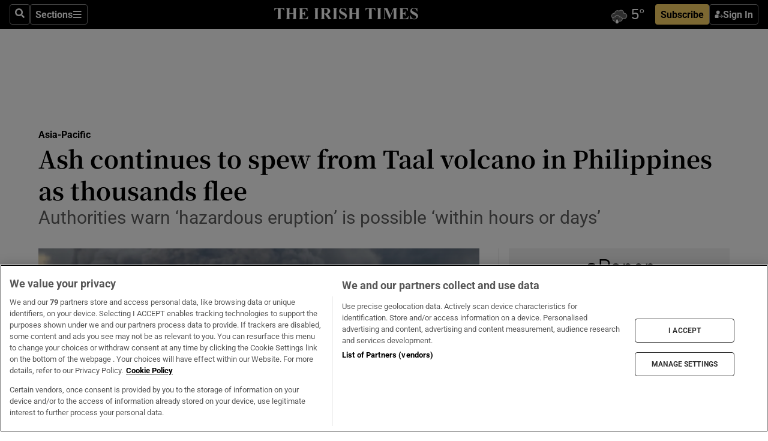

--- FILE ---
content_type: text/html; charset=utf-8
request_url: https://www.irishtimes.com/news/world/asia-pacific/ash-continues-to-spew-from-taal-volcano-in-philippines-as-thousands-flee-1.4139273
body_size: 57610
content:
<!DOCTYPE html><html lang="en"><head><script data-integration="inlineScripts">
    (function() {
      var _sf_async_config = window._sf_async_config = (window._sf_async_config || {});
      _sf_async_config.uid = 31036;
      _sf_async_config.domain = "irishtimes.com";
      _sf_async_config.useCanonical = true;
      _sf_async_config.useCanonicalDomain = true;
      _sf_async_config.sections = "world,world/asia-pacific";
      
      _sf_async_config.flickerControl = false;
      var _cbq = window._cbq = (window._cbq || []);
      const OT = document.cookie.split('; ').find(row => row.startsWith('blaize_jwt'));
      if (OT)
      {
        _cbq.push(['_acct', 'paid']);
      } else {
        _cbq.push(['_acct', 'anon']);
      }
    })();
  ;
    var _comscore = _comscore || []; _comscore.push({ c1: "2", c2: "8946263" });
  ;gtmParamsString='';if(new RegExp("^https://irishtimes.arcpublishing.com", "i").test(window.location)){gtmParamsString='&gtm_auth=om4Ly4wwqa_7E-fLbBv46g&gtm_preview=env-6&gtm_cookies_win=x'};(function(w,d,s,l,i){w[l]=w[l]||[];w[l].push({'gtm.start':new Date().getTime(),event:'gtm.js'});var f=d.getElementsByTagName(s)[0],j=d.createElement(s),dl=l!='dataLayer'?'&l='+l:'';j.async=true;j.src='https://www.googletagmanager.com/gtm.js?id='+i+dl+gtmParamsString;f.parentNode.insertBefore(j,f);})(window,document,'script','dataLayer','GTM-NRHQKJ4');;window.isIE = !!window.MSInputMethodContext && !!document.documentMode;</script><script type="text/plain" class="optanon-category-C0002" async="" data-integration="chartbeat" src="https://static.chartbeat.com/js/chartbeat.js"></script><script>!function(n,e,i){if(!n){n=n||{},window.permutive=n,n.q=[],n.config=i||{},n.config.apiKey=e,n.config.environment=n.config.environment||"production";for(var o=["addon","identify","track","trigger","query","segment","segments","ready","on","once","user","consent"],r=0;r<o.length;r++){var t=o[r];n[t]=function(e){return function(){var i=Array.prototype.slice.call(arguments,0);n.q.push({functionName:e,arguments:i})}}(t)}}}(window.permutive, "4888a725-f640-4782-bd70-a3dd37877c2f", { "consentRequired": true });
    window.googletag=window.googletag||{},window.googletag.cmd=window.googletag.cmd||[],window.googletag.cmd.push(function(){if(0===window.googletag.pubads().getTargeting("permutive").length){var g=window.localStorage.getItem("_pdfps");window.googletag.pubads().setTargeting("permutive",g?JSON.parse(g):[])}});</script><script async="" src="https://fce2b75e-f11a-48ad-a60f-7e004eb1d340.edge.permutive.app/fce2b75e-f11a-48ad-a60f-7e004eb1d340-web.js"></script><script type="text/plain" class="optanon-category-C0002-C0004">window.addEventListener('OneTrustGroupsUpdated', function() {
    if (document.cookie.indexOf("OptanonAlertBoxClosed=") >=0 && OptanonActiveGroups.match(/(?=.*,C0002,)(?=.*,C0004,).*/)) {
      const OTConsentToken = document.cookie
        .split('; ')
        .find(row => row.startsWith('OptanonConsent='))
        .split('&')
        .find(row => row.startsWith('consentId'))
        .split('=')[1];
      permutive.consent({ "opt_in": true, "token": OTConsentToken });
    } else{
      permutive.consent({ "opt_in": false });
    }
  });</script><meta name="viewport" content="width=device-width, initial-scale=1"/><link rel="icon" type="image/x-icon" href="/pf/resources/favicon.ico?d=203&amp;mxId=00000000"/><title>Ash continues to spew from Taal volcano in Philippines as thousands flee – The Irish Times</title><meta name="description" content="Authorities warn ‘hazardous eruption’ is possible ‘within hours or days’"/><meta name="twitter:description" content="Authorities warn ‘hazardous eruption’ is possible ‘within hours or days’"/><meta property="og:description" content="Authorities warn ‘hazardous eruption’ is possible ‘within hours or days’"/><meta name="keywords" content="philippine-institute-of-volcanology"/><meta property="og:title" content="Ash continues to spew from Taal volcano in Philippines as thousands flee"/><meta name="twitter:title" content="Ash continues to spew from Taal volcano in Philippines as thousands flee"/><meta property="og:image" content="https://www.irishtimes.com/resizer/v2/F4DMRFRNY2N3Y2J7D57UZFTVHY.jpg?smart=true&amp;auth=4e3fbee635bbabc0f6c5630cd2b91601f7768556466b9f42188d9c7ca26b00f9&amp;width=1200&amp;height=630"/><meta property="og:image:alt" content="Taal volcano in the Philippines could spew lava and ash for weeks, authorities warned. Photograph: Ted Aljibe/AFP/Getty Images"/><meta name="twitter:image" content="https://www.irishtimes.com/resizer/v2/F4DMRFRNY2N3Y2J7D57UZFTVHY.jpg?smart=true&amp;auth=4e3fbee635bbabc0f6c5630cd2b91601f7768556466b9f42188d9c7ca26b00f9&amp;width=1200&amp;height=630"/><meta name="twitter:image:alt" content="Taal volcano in the Philippines could spew lava and ash for weeks, authorities warned. Photograph: Ted Aljibe/AFP/Getty Images"/><meta property="og:type" content="article"/><meta name="robots" content="noarchive"/><meta property="og:site_name" content="The Irish Times"/><meta property="og:url" content="https://www.irishtimes.com/news/world/asia-pacific/ash-continues-to-spew-from-taal-volcano-in-philippines-as-thousands-flee-1.4139273"/><meta name="twitter:site" content="@IrishTimes"/><meta name="twitter:card" content="summary_large_image"/><link rel="canonical" href="https://www.irishtimes.com/news/world/asia-pacific/ash-continues-to-spew-from-taal-volcano-in-philippines-as-thousands-flee-1.4139273"/><link rel="alternate" hrefLang="en-IE" href="https://www.irishtimes.com/news/world/asia-pacific/ash-continues-to-spew-from-taal-volcano-in-philippines-as-thousands-flee-1.4139273"/><link id="fusion-template-styles" rel="stylesheet" type="text/css" href="/pf/dist/components/combinations/default.css?d=203&amp;mxId=00000000"/><link id="fusion-siteStyles-styles" rel="stylesheet" type="text/css" href="/pf/dist/css/irishtimes.css?d=203&amp;mxId=00000000"/><style data-styled="" data-styled-version="5.3.11">.dNRVvG{c-expanded-menu;visibility:hidden;position:absolute;left:0px;top:0;}/*!sc*/
data-styled.g2[id="styled__StyledExpandedMenu-sc-1amt4zz-1"]{content:"dNRVvG,"}/*!sc*/
.hTjUEA .arcad > [id^='google_ads_iframe']:not(:empty){max-width:100%;}/*!sc*/
.hTjUEA .arcad > [id^='google_ads_iframe']:not(:empty)::before{content:'ADVERTISEMENT';display:-webkit-box;display:-webkit-flex;display:-ms-flexbox;display:flex;font-family:star-font,'Roboto',sans-serif;}/*!sc*/
.hTjUEA .arcad > [id^='google_ads_iframe']:empty[style]{width:0 !important;height:0 !important;}/*!sc*/
.bSFpgq .arcad > [id^='google_ads_iframe']:not(:empty){max-width:100%;}/*!sc*/
.bSFpgq .arcad > [id^='google_ads_iframe']:not(:empty)::before{content:'ADVERTISEMENT';display:-webkit-box;display:-webkit-flex;display:-ms-flexbox;display:flex;font-family:star-font,'Roboto',sans-serif;display:none;}/*!sc*/
.bSFpgq .arcad > [id^='google_ads_iframe']:empty[style]{width:0 !important;height:0 !important;}/*!sc*/
data-styled.g5[id="default__StyledAdUnit-sc-1moicrg-0"]{content:"hTjUEA,bSFpgq,"}/*!sc*/
</style><script type="application/javascript" id="polyfill-script">if(!Array.prototype.includes||!(window.Object && window.Object.assign)||!window.Promise||!window.Symbol||!window.fetch){document.write('<script type="application/javascript" src="/pf/dist/engine/polyfill.js?d=203&mxId=00000000" defer=""><\/script>')}</script><script id="fusion-engine-react-script" type="application/javascript" src="/pf/dist/engine/react.js?d=203&amp;mxId=00000000" defer=""></script><script id="fusion-engine-combinations-script" type="application/javascript" src="/pf/dist/components/combinations/default.js?d=203&amp;mxId=00000000" defer=""></script><script type="text/plain" class="optanon-category-C0004" async="" data-integration="nativo-ad" src="https://s.ntv.io/serve/load.js"></script><script type="text/plain" class="optanon-category-C0002" async="" data-integration="comscore" src="https://sb.scorecardresearch.com/beacon.js"></script><script id="xtreme-push" type="text/javascript">
      (function(p,u,s,h,e,r,l,i,b) {p['XtremePushObject']=s;p[s]=function(){
        (p[s].q=p[s].q||[]).push(arguments)};i=u.createElement('script');i.async=1;
        i.src=h;b=u.getElementsByTagName('script')[0];b.parentNode.insertBefore(i,b);
      })(window,document,'xtremepush','https://prod.webpu.sh/tEEXuB8vRMsRMzIydjRZIQjnQzT-EXwR/sdk.js');
      xtremepush('ready', function () {
        if (window.safari !== undefined) {
          const permission = xtremepush('push', 'permission');
          const views = JSON.parse(localStorage.getItem('xtremepush.data'))?.page_views;
          const sendPush = views % 55 === 0 || views === 1;
          if ((permission === 'default' || !permission) && (permission !== 'unavailable' && permission !== 'denied' ) && sendPush) {
            xtremepush('event', 'User Gesture');
          }
        } else {
          xtremepush('push', 'auto_prompt', true);
        }
      });
      </script><script type="application/ld+json">{
  "@context": "http://schema.org/",
  "@graph": [
    {
      "@id": "https://www.irishtimes.com/#website",
      "@type": "WebSite",
      "description": "Trusted journalism since 1859",
      "inLanguage": "en-IE",
      "name": "The Irish Times",
      "potentialAction": [
        {
          "@type": "SearchAction",
          "target": {
            "@type": "EntryPoint",
            "urlTemplate": "https://www.irishtimes.com/search/?query={search_term_string}"
          },
          "query-input": "required name=search_term_string"
        }
      ],
      "publisher": {
        "@id": "https://www.irishtimes.com/#organization"
      },
      "url": "https://www.irishtimes.com/"
    },
    {
      "@id": "https://www.irishtimes.com/#organization",
      "@type": "Organization",
      "address": {
        "@type": "PostalAddress",
        "postOfficeBoxNumber": "PO Box 74",
        "streetAddress": "24-28 Tara Street",
        "addressLocality": "Dublin 2",
        "addressRegion": "County Dublin",
        "addressCountry": "IE",
        "postalCode": "D02 CX89"
      },
      "contactPoint": [
        {
          "@type": "ContactPoint",
          "contactType": "Customer Support",
          "email": "services@irishtimes.com",
          "telephone": "+353 1 9203901"
        },
        {
          "@type": "ContactPoint",
          "contactType": "Sales",
          "email": "mediasolutions@irishtimes.com",
          "telephone": "+353 1 5320978"
        },
        {
          "@type": "ContactPoint",
          "contactType": "News Desk",
          "email": "newsdesk@irishtimes.com",
          "telephone": ""
        }
      ],
      "image": {
        "@id": "https://www.irishtimes.com/#/schema/logo/image/"
      },
      "logo": {
        "@type": "ImageObject",
        "@id": "https://www.irishtimes.com/#/schema/logo/image/",
        "url": "https://www.irishtimes.com/resizer/v2/U2PAOOOEIVHTJEP6IX3N5QHLYM.png?smart=true&auth=8ed926a16ed518a8a7d3811053a580479dcf90f84d2adaaa3a5ebeb4bb68695f&width=1024",
        "width": 1024,
        "height": 547,
        "caption": "The Irish Times"
      },
      "name": "The Irish Times",
      "sameAs": [
        "https://www.facebook.com/irishtimes/",
        "http://www.linkedin.com/company/the-irish-times",
        "https://www.youtube.com/user/IrishTimes",
        "https://x.com/IrishTimes"
      ],
      "url": "https://www.irishtimes.com"
    }
  ]
}</script><script type="application/ld+json">{
  "@context": "https://schema.org",
  "@type": "NewsArticle",
  "url": "https://www.irishtimes.com/news/world/asia-pacific/ash-continues-to-spew-from-taal-volcano-in-philippines-as-thousands-flee-1.4139273",
  "publisher": {
    "@type": "Organization",
    "name": "The Irish Times",
    "url": "https://www.irishtimes.com",
    "logo": {
      "@type": "ImageObject",
      "url": "",
      "width": 600,
      "height": 60
    }
  },
  "author": [],
  "mainEntityOfPage": {
    "@type": "WebPage",
    "@id": "https://schema.org/WebPage",
    "url": "https://www.irishtimes.com/news/world/asia-pacific/ash-continues-to-spew-from-taal-volcano-in-philippines-as-thousands-flee-1.4139273"
  },
  "dateModified": "2020-01-14T06:26:47Z",
  "datePublished": "2020-01-14T06:26:47Z",
  "headline": "Ash continues to spew from Taal volcano in Philippines as thousands flee",
  "description": "Authorities warn ‘hazardous eruption’ is possible ‘within hours or days’",
  "articleSection": "Asia-Pacific",
  "image": [
    "https://www.irishtimes.com/resizer/v2/F4DMRFRNY2N3Y2J7D57UZFTVHY.jpg?auth=4e3fbee635bbabc0f6c5630cd2b91601f7768556466b9f42188d9c7ca26b00f9&smart=true&width=1600&height=900",
    "https://www.irishtimes.com/resizer/v2/F4DMRFRNY2N3Y2J7D57UZFTVHY.jpg?auth=4e3fbee635bbabc0f6c5630cd2b91601f7768556466b9f42188d9c7ca26b00f9&smart=true&width=1600&height=1200",
    "https://www.irishtimes.com/resizer/v2/F4DMRFRNY2N3Y2J7D57UZFTVHY.jpg?auth=4e3fbee635bbabc0f6c5630cd2b91601f7768556466b9f42188d9c7ca26b00f9&smart=true&width=1600&height=1600"
  ],
  "inLanguage": "",
  "isAccessibleForFree": "False",
  "hasPart": {
    "@type": "WebPageElement",
    "isAccessibleForFree": "False",
    "cssSelector": ".paywall"
  }
}</script><link rel="preload" href="/pf/resources/fonts/noto-serif-jp/noto-serif-jp-regular.woff2?d=203&amp;mxId=00000000" as="font" type="font/woff2" crossorigin="anonymous"/><link rel="preload" href="/pf/resources/fonts/noto-serif-jp/noto-serif-jp-700.woff2?d=203&amp;mxId=00000000" as="font" type="font/woff2" crossorigin="anonymous"/><link rel="preload" href="/pf/resources/fonts/roboto/roboto-regular.woff2?d=203&amp;mxId=00000000" as="font" type="font/woff2" crossorigin="anonymous"/><link rel="preload" href="/pf/resources/fonts/roboto/roboto-700.woff2?d=203&amp;mxId=00000000" as="font" type="font/woff2" crossorigin="anonymous"/><script data-integration="inlineScripts">
    function PoWaReady() {
      // 0. DEFAULTS
      window.PoWaSettings = window.PoWaSettings || [];
      window.PoWaSettings.advertising = window.PoWaSettings.advertising || [];
      // 1. CookieBanner ONLOAD
      window.addEventListener("powaRender", function() {
        window.PoWaSettings.advertising.adBar = {skipOffset: 6};
        if (typeof OptanonActiveGroups==="string" && OptanonActiveGroups.match(/(?=.*,C0002,).*/)) {
            // 2. Cookies Granted
            window.PoWaSettings.advertising.gdprConsentGranted = true;
        } else {
            // 3. Set Default value
            window.PoWaSettings.advertising.gdprConsentGranted = window.PoWaSettings.advertising.gdprConsentGranted || false;
        }
      });
      // 4. CookieBanner ONCLICK
      window.addEventListener("OneTrustGroupsUpdated", function() {
          // 1. Set Default value
          window.PoWaSettings.advertising.gdprConsentGranted = !!OptanonActiveGroups.match(/(?=.,C0002,)./);
      });
      // 5. DataLayer event
      window.dataLayer = window.dataLayer || [];
      dataLayer.push({
        "has_PoWaSettings_load": true,
        "event": "donewith_PoWaSettings"
      });
    }

    var i = 0;
    function checkIsPoWaReady() {
      i = i + 1;
      if (typeof window.PoWaSettings==="object" && typeof OptanonActiveGroups==="string") {
          //stop the polling
          PoWaReady();
          clearInterval(pollforPoWaReady);
      } else if (i > 500) {
          //give up after 5 sec
          clearInterval(pollforPoWaReady);
      }
    }
    // Start polling
    var pollforPoWaReady = setInterval(checkIsPoWaReady, 10);
  ;
    const playFullScreen = (e) => {
      if (!!e.element.dataset.mobilefullscreen) {
        const windowWidth = document.querySelector('#fusion-app').offsetWidth || window.innerWidth;
        const mobileWidth = 733;
        if (windowWidth < mobileWidth) {
          if (!e.powa.isFullscreen()) {
            if (document.fullscreenEnabled) {
              // Set the PoWa element itself to fullscreen not the player, this overcomes an
              // issue with Android and fullscreen video rotation closing the video when the
              // device is rotated and the video is in fullscreen mode
              e.element.requestFullscreen();
              return;
            }

            e.powa.fullscreen();
          }
        }
      }
    }

    const mobilePoWaFullscreen = (event) => {
      const player = event.detail.powa;

      player.on('firstFrame', (e) => {
        playFullScreen(e);
      });

      player.on('play', (e) => {
        // Delay calling our function 100ms to not have a race condition with the
        // firstFrame event
        setTimeout(() => {
          playFullScreen(e);
        }, 100);
      });
    };

    window.addEventListener('powaReady', mobilePoWaFullscreen);
  ;
  window.addEventListener('DOMContentLoaded', (event) => {
    queryly.init("954cd8bb239245f9", document.querySelectorAll("#fusion-app"));
  });
</script><script defer="" data-integration="queryly" src="https://www.queryly.com/js/queryly.v4.min.js"></script><script src="https://cdn.cookielaw.org/consent/tcf.stub.js" type="text/javascript"></script><script src="https://static.illuma-tech.com/js/async_gam_ipt.js" async=""></script></head><body class="custom-it"><noscript data-integration="comscore"><img alt="comscore" src="https://sb.scorecardresearch.com/p?c1=2&amp;c2=8946263&amp;cv=2.0&amp;cj=1"/></noscript><noscript><iframe src="https://www.googletagmanager.com/ns.html?id=GTM-NRHQKJ4" height="0" width="0" style="display:none;visibility:hidden"></iframe></noscript><div id="fusion-app"><div class="b-it-right-rail-advanced"><header class="c-stack b-it-right-rail-advanced__navigation page-header" data-style-direction="vertical" data-style-justification="start" data-style-alignment="unset" data-style-inline="false" data-style-wrap="nowrap"><nav id="main-nav" class="b-it-header-nav-chain " aria-label="Sections Menu" data-owner="it"><div class="b-it-header-nav-chain__top-layout"><div class="b-it-header-nav-chain__nav-left"><div class="nav-components--mobile" data-testid="nav-chain-nav-components-mobile-left"><button data-testid="nav-chain-nav-section-button" aria-label="Sections" class="c-button c-button--small c-button--secondary-reverse" type="button"><svg class="c-icon" width="48" height="48" xmlns="http://www.w3.org/2000/svg" viewBox="0 0 512 512" fill="currentColor" aria-hidden="true" focusable="false"><path d="M25 96C25 78.33 39.33 64 57 64H441C458.7 64 473 78.33 473 96C473 113.7 458.7 128 441 128H57C39.33 128 25 113.7 25 96ZM25 256C25 238.3 39.33 224 57 224H441C458.7 224 473 238.3 473 256C473 273.7 458.7 288 441 288H57C39.33 288 25 273.7 25 256ZM441 448H57C39.33 448 25 433.7 25 416C25 398.3 39.33 384 57 384H441C458.7 384 473 398.3 473 416C473 433.7 458.7 448 441 448Z"></path></svg></button></div><div class="nav-components--desktop" data-testid="nav-chain-nav-components-desktop-left"><button aria-label="Search" class="c-button c-button--small c-button--secondary-reverse" type="button"><span><svg class="c-icon" width="48" height="48" xmlns="http://www.w3.org/2000/svg" viewBox="0 0 512 512" fill="currentColor" aria-hidden="true" focusable="false"><path d="M505 442.7L405.3 343c-4.5-4.5-10.6-7-17-7H372c27.6-35.3 44-79.7 44-128C416 93.1 322.9 0 208 0S0 93.1 0 208s93.1 208 208 208c48.3 0 92.7-16.4 128-44v16.3c0 6.4 2.5 12.5 7 17l99.7 99.7c9.4 9.4 24.6 9.4 33.9 0l28.3-28.3c9.4-9.4 9.4-24.6.1-34zM208 336c-70.7 0-128-57.2-128-128 0-70.7 57.2-128 128-128 70.7 0 128 57.2 128 128 0 70.7-57.2 128-128 128z"></path></svg></span></button><button data-testid="nav-chain-nav-section-button" aria-label="Sections" class="c-button c-button--small c-button--secondary-reverse" type="button"><span>Sections</span><svg class="c-icon" width="48" height="48" xmlns="http://www.w3.org/2000/svg" viewBox="0 0 512 512" fill="currentColor" aria-hidden="true" focusable="false"><path d="M25 96C25 78.33 39.33 64 57 64H441C458.7 64 473 78.33 473 96C473 113.7 458.7 128 441 128H57C39.33 128 25 113.7 25 96ZM25 256C25 238.3 39.33 224 57 224H441C458.7 224 473 238.3 473 256C473 273.7 458.7 288 441 288H57C39.33 288 25 273.7 25 256ZM441 448H57C39.33 448 25 433.7 25 416C25 398.3 39.33 384 57 384H441C458.7 384 473 398.3 473 416C473 433.7 458.7 448 441 448Z"></path></svg></button></div></div><a title="The Irish Times" class="c-link b-it-header-nav-chain__logo b-it-header-nav-chain__logo--center nav-logo-hidden svg-logo" href="/" aria-hidden="true" tabindex="-1"><img src="https://static.themebuilder.aws.arc.pub/irishtimes/1647534191733.svg" alt="The Irish Times" data-chromatic="ignore"/></a><div class="b-it-header-nav-chain__nav-right"><div class="nav-components--mobile" data-testid="nav-chain-nav-components-mobile-right"><div class="c-stack b-signin-subscribe-block" data-style-direction="horizontal" data-style-justification="center" data-style-alignment="center" data-style-inline="false" data-style-wrap="nowrap" style="--c-stack-gap:1rem"><a target="_blank" style="display:none" rel="noreferrer" class="c-button c-button--link c-button--small c-button--primary b-signin-subscribe-block__subscribe" href="/subscribe"><span><span style="display:none">Subscribe</span></span></a><button class="c-button c-button--small c-button--secondary-reverse b-signin-subscribe-block__btn--signin" type="button"><span><div class="c-stack" data-style-direction="horizontal" data-style-justification="start" data-style-alignment="center" data-style-inline="false" data-style-wrap="nowrap" style="--c-stack-gap:0.5rem"><svg width="14" height="16" viewBox="0 0 24 24" fill="none" xmlns="http://www.w3.org/2000/svg"><mask id="mask0_757:236487" style="mask-type:alpha" maskUnits="userSpaceOnUse" x="0" y="0" width="24" height="24"><rect width="24" height="24" fill="#C4C4C4"></rect></mask><g mask="url(#mask0_757:236487)"><ellipse cx="9.79117" cy="6.02353" rx="5.02353" ry="5.02353" fill="white"></ellipse><path d="M11.0471 22.35V12.3029H5C2.79086 12.3029 1 14.0938 1 16.3029V20.35C1 21.4546 1.89543 22.35 3 22.35H11.0471Z" fill="white"></path><path fill-rule="evenodd" clip-rule="evenodd" d="M19.3391 22.1044C19.2762 22.1862 19.1937 22.2477 19.0916 22.2886C18.9894 22.3295 18.8833 22.35 18.7733 22.35C18.5533 22.35 18.3647 22.2681 18.2075 22.1044C18.0504 21.9406 17.9718 21.7441 17.9718 21.5148C17.9718 21.4002 17.9954 21.2896 18.0425 21.1832C18.0897 21.0767 18.1447 20.9907 18.2075 20.9252L20.8478 18.174H14.3839C14.1482 18.174 13.9517 18.0921 13.7946 17.9283C13.6374 17.7646 13.5588 17.568 13.5588 17.3388C13.5588 17.1095 13.6374 16.913 13.7946 16.7492C13.9517 16.5854 14.1482 16.5036 14.3839 16.5036H20.8478L18.2075 13.7277C18.1447 13.6622 18.0897 13.5762 18.0425 13.4698C17.9954 13.3633 17.9718 13.2528 17.9718 13.1382C17.9718 12.9089 18.0504 12.7124 18.2075 12.5486C18.3647 12.3848 18.5533 12.3029 18.7733 12.3029C18.8833 12.3029 18.9894 12.3275 19.0916 12.3766C19.1937 12.4258 19.2762 12.4831 19.3391 12.5486L23.3702 16.7492C23.433 16.8147 23.488 16.9007 23.5352 17.0071C23.5823 17.1136 23.6059 17.2241 23.6059 17.3388C23.6059 17.4534 23.5823 17.5598 23.5352 17.6581C23.488 17.7564 23.433 17.8464 23.3702 17.9283L19.3391 22.1044Z" fill="white"></path></g></svg></div></span></button></div></div><div class="nav-components--desktop" data-testid="nav-chain-nav-components-desktop-right"><div id="fusion-static-enter:html-block-f0f1j0n1myTR7B9-0-0-0" style="display:none" data-fusion-component="html-block-f0f1j0n1myTR7B9-0-0-0"></div><div><iframe scrolling="no" id="fw-desktop" data-src="https://lw.foreca.net/v4/en/site/irishtimes/widget/?name=Dublin&id=102964574" style="width: 85px; height: 40px; border:0; margin: 0; display: flex; align-items: center;"></iframe></div><div id="fusion-static-exit:html-block-f0f1j0n1myTR7B9-0-0-0" style="display:none" data-fusion-component="html-block-f0f1j0n1myTR7B9-0-0-0"></div><div class="c-stack b-signin-subscribe-block" data-style-direction="horizontal" data-style-justification="center" data-style-alignment="center" data-style-inline="false" data-style-wrap="nowrap" style="--c-stack-gap:1rem"><a target="_blank" style="display:none" rel="noreferrer" class="c-button c-button--link c-button--small c-button--primary b-signin-subscribe-block__subscribe" href="/subscribe"><span><span style="display:none">Subscribe</span></span></a><button class="c-button c-button--small c-button--secondary-reverse b-signin-subscribe-block__btn--signin" type="button"><span><div class="c-stack" data-style-direction="horizontal" data-style-justification="start" data-style-alignment="center" data-style-inline="false" data-style-wrap="nowrap" style="--c-stack-gap:0.5rem"><svg width="14" height="16" viewBox="0 0 24 24" fill="none" xmlns="http://www.w3.org/2000/svg"><mask id="mask0_757:236487" style="mask-type:alpha" maskUnits="userSpaceOnUse" x="0" y="0" width="24" height="24"><rect width="24" height="24" fill="#C4C4C4"></rect></mask><g mask="url(#mask0_757:236487)"><ellipse cx="9.79117" cy="6.02353" rx="5.02353" ry="5.02353" fill="white"></ellipse><path d="M11.0471 22.35V12.3029H5C2.79086 12.3029 1 14.0938 1 16.3029V20.35C1 21.4546 1.89543 22.35 3 22.35H11.0471Z" fill="white"></path><path fill-rule="evenodd" clip-rule="evenodd" d="M19.3391 22.1044C19.2762 22.1862 19.1937 22.2477 19.0916 22.2886C18.9894 22.3295 18.8833 22.35 18.7733 22.35C18.5533 22.35 18.3647 22.2681 18.2075 22.1044C18.0504 21.9406 17.9718 21.7441 17.9718 21.5148C17.9718 21.4002 17.9954 21.2896 18.0425 21.1832C18.0897 21.0767 18.1447 20.9907 18.2075 20.9252L20.8478 18.174H14.3839C14.1482 18.174 13.9517 18.0921 13.7946 17.9283C13.6374 17.7646 13.5588 17.568 13.5588 17.3388C13.5588 17.1095 13.6374 16.913 13.7946 16.7492C13.9517 16.5854 14.1482 16.5036 14.3839 16.5036H20.8478L18.2075 13.7277C18.1447 13.6622 18.0897 13.5762 18.0425 13.4698C17.9954 13.3633 17.9718 13.2528 17.9718 13.1382C17.9718 12.9089 18.0504 12.7124 18.2075 12.5486C18.3647 12.3848 18.5533 12.3029 18.7733 12.3029C18.8833 12.3029 18.9894 12.3275 19.0916 12.3766C19.1937 12.4258 19.2762 12.4831 19.3391 12.5486L23.3702 16.7492C23.433 16.8147 23.488 16.9007 23.5352 17.0071C23.5823 17.1136 23.6059 17.2241 23.6059 17.3388C23.6059 17.4534 23.5823 17.5598 23.5352 17.6581C23.488 17.7564 23.433 17.8464 23.3702 17.9283L19.3391 22.1044Z" fill="white"></path></g></svg></div></span></button></div></div></div></div><div id="flyout-overlay" data-testid="nav-chain-flyout-overlay" class="c-stack b-it-header-nav-chain__flyout-overlay closed" data-style-direction="vertical" data-style-justification="start" data-style-alignment="unset" data-style-inline="false" data-style-wrap="nowrap"><div><div class="c-stack b-it-header-nav-chain__flyout-nav-wrapper closed" data-style-direction="vertical" data-style-justification="start" data-style-alignment="unset" data-style-inline="false" data-style-wrap="nowrap"><div class="b-it-header-nav-chain__flyout-close-button"><button aria-label="Close" class="c-button c-button--small c-button--secondary-reverse" type="button"><svg class="c-icon" width="24" height="24" xmlns="http://www.w3.org/2000/svg" viewBox="0 0 512 512" fill="currentColor" aria-hidden="true" focusable="false"><path d="M406.6 361.4C419.1 373.9 419.1 394.15 406.6 406.65C400.4 412.9 392.2 416 384 416C375.8 416 367.62 412.875 361.38 406.625L256 301.3L150.63 406.6C144.38 412.9 136.19 416 128 416C119.81 416 111.63 412.9 105.375 406.6C92.875 394.1 92.875 373.85 105.375 361.35L210.775 255.95L105.375 150.6C92.875 138.1 92.875 117.85 105.375 105.35C117.875 92.85 138.125 92.85 150.625 105.35L256 210.8L361.4 105.4C373.9 92.9 394.15 92.9 406.65 105.4C419.15 117.9 419.15 138.15 406.65 150.65L301.25 256.05L406.6 361.4Z"></path></svg></button></div><div class="nav-menu"><div data-testid="nav-chain-nav-components-mobile" class="c-stack nav-components--mobile" data-style-direction="vertical" data-style-justification="start" data-style-alignment="unset" data-style-inline="false" data-style-wrap="nowrap"><div class="b-subscribe-button-block"><div><iframe scrolling="no" id="fw-mobile" data-src="https://lw.foreca.net/v4/en/site/irishtimes/widget/?name=Dublin&id=102964574" style="width: 85px; height: 40px; border:0; margin: 0;"></iframe></div><a target="_blank" class="c-button c-button--link c-button--full-width c-button--medium c-button--primary" href="/subscribe"><span>Subscribe</span></a></div><button aria-label="Search" class="c-button c-button--small c-button--secondary-reverse" type="button"><span><svg class="c-icon" width="48" height="48" xmlns="http://www.w3.org/2000/svg" viewBox="0 0 512 512" fill="currentColor" aria-hidden="true" focusable="false"><path d="M505 442.7L405.3 343c-4.5-4.5-10.6-7-17-7H372c27.6-35.3 44-79.7 44-128C416 93.1 322.9 0 208 0S0 93.1 0 208s93.1 208 208 208c48.3 0 92.7-16.4 128-44v16.3c0 6.4 2.5 12.5 7 17l99.7 99.7c9.4 9.4 24.6 9.4 33.9 0l28.3-28.3c9.4-9.4 9.4-24.6.1-34zM208 336c-70.7 0-128-57.2-128-128 0-70.7 57.2-128 128-128 70.7 0 128 57.2 128 128 0 70.7-57.2 128-128 128z"></path></svg></span></button></div><div data-testid="nav-chain-nav-components-desktop" class="c-stack nav-components--desktop" data-style-direction="vertical" data-style-justification="start" data-style-alignment="unset" data-style-inline="false" data-style-wrap="nowrap"></div></div><ul class="c-stack b-it-header-nav-chain__flyout-nav" data-style-direction="vertical" data-style-justification="start" data-style-alignment="unset" data-style-inline="false" data-style-wrap="nowrap"><li class="section-item" data-testid="nav-chain-section-item"><a class="c-link" href="/" aria-hidden="true" tabindex="-1">Home</a></li><li class="section-item" data-testid="nav-chain-section-item"><a class="c-link" href="/latest/" aria-hidden="true" tabindex="-1">Latest</a></li><li class="section-item" data-testid="nav-chain-section-item"><a class="c-link" href="/subscriber-only/" aria-hidden="true" tabindex="-1">Subscriber Only</a></li><li class="section-item" data-testid="nav-chain-section-item"><div data-testid="nav-chain-section-item-subsection" class="c-stack b-it-header-nav-chain__subsection-anchor subsection-anchor " data-style-direction="horizontal" data-style-justification="start" data-style-alignment="center" data-style-inline="false" data-style-wrap="nowrap"><a class="c-link" href="/crosswords-puzzles/" aria-hidden="true" tabindex="-1">Crosswords &amp; Puzzles</a><button aria-expanded="false" aria-controls="header_sub_section_crosswords-puzzles" aria-label="Show Crosswords &amp; Puzzles sub sections" class="c-button c-button--medium c-button--default submenu-caret" type="button"><span><svg class="c-icon" width="20" height="20" xmlns="http://www.w3.org/2000/svg" viewBox="0 0 512 512" fill="currentColor" aria-hidden="true" focusable="false"><path d="M256 416C247.812 416 239.62 412.875 233.38 406.625L41.38 214.625C28.88 202.125 28.88 181.875 41.38 169.375C53.88 156.875 74.13 156.875 86.63 169.375L256 338.8L425.4 169.4C437.9 156.9 458.15 156.9 470.65 169.4C483.15 181.9 483.15 202.15 470.65 214.65L278.65 406.65C272.4 412.9 264.2 416 256 416Z"></path></svg></span></button></div><div class="b-it-header-nav-chain__subsection-container "><ul class="b-it-header-nav-chain__subsection-menu" id="header_sub_section_crosswords-puzzles"><li class="subsection-item" data-testid="nav-chain-subsection-item"><a class="c-link" href="/crosswords-puzzles/crosaire/" aria-hidden="true" tabindex="-1">Crosaire</a></li><li class="subsection-item" data-testid="nav-chain-subsection-item"><a class="c-link" href="/crosswords-puzzles/simplex/" aria-hidden="true" tabindex="-1">Simplex</a></li><li class="subsection-item" data-testid="nav-chain-subsection-item"><a class="c-link" href="/crosswords-puzzles/sudoku/" aria-hidden="true" tabindex="-1">Sudoku</a></li><li class="subsection-item" data-testid="nav-chain-subsection-item"><a class="c-link" href="/crosswords-puzzles/news-quiz/" aria-hidden="true" tabindex="-1">News Quiz</a></li></ul></div></li><li class="section-item" data-testid="nav-chain-section-item"><div data-testid="nav-chain-section-item-subsection" class="c-stack b-it-header-nav-chain__subsection-anchor subsection-anchor " data-style-direction="horizontal" data-style-justification="start" data-style-alignment="center" data-style-inline="false" data-style-wrap="nowrap"><a class="c-link" href="/ireland/" aria-hidden="true" tabindex="-1">Ireland</a><button aria-expanded="false" aria-controls="header_sub_section_ireland" aria-label="Show Ireland sub sections" class="c-button c-button--medium c-button--default submenu-caret" type="button"><span><svg class="c-icon" width="20" height="20" xmlns="http://www.w3.org/2000/svg" viewBox="0 0 512 512" fill="currentColor" aria-hidden="true" focusable="false"><path d="M256 416C247.812 416 239.62 412.875 233.38 406.625L41.38 214.625C28.88 202.125 28.88 181.875 41.38 169.375C53.88 156.875 74.13 156.875 86.63 169.375L256 338.8L425.4 169.4C437.9 156.9 458.15 156.9 470.65 169.4C483.15 181.9 483.15 202.15 470.65 214.65L278.65 406.65C272.4 412.9 264.2 416 256 416Z"></path></svg></span></button></div><div class="b-it-header-nav-chain__subsection-container "><ul class="b-it-header-nav-chain__subsection-menu" id="header_sub_section_ireland"><li class="subsection-item" data-testid="nav-chain-subsection-item"><a class="c-link" href="/ireland/dublin/" aria-hidden="true" tabindex="-1">Dublin</a></li><li class="subsection-item" data-testid="nav-chain-subsection-item"><a class="c-link" href="/ireland/education/" aria-hidden="true" tabindex="-1">Education</a></li><li class="subsection-item" data-testid="nav-chain-subsection-item"><a class="c-link" href="/ireland/housing-planning/" aria-hidden="true" tabindex="-1">Housing &amp; Planning</a></li><li class="subsection-item" data-testid="nav-chain-subsection-item"><a class="c-link" href="/ireland/social-affairs/" aria-hidden="true" tabindex="-1">Social Affairs</a></li><li class="subsection-item" data-testid="nav-chain-subsection-item"><a class="c-link" href="/ireland/stardust/" aria-hidden="true" tabindex="-1">Stardust</a></li></ul></div></li><li class="section-item" data-testid="nav-chain-section-item"><div data-testid="nav-chain-section-item-subsection" class="c-stack b-it-header-nav-chain__subsection-anchor subsection-anchor " data-style-direction="horizontal" data-style-justification="start" data-style-alignment="center" data-style-inline="false" data-style-wrap="nowrap"><a class="c-link" href="/politics/" aria-hidden="true" tabindex="-1">Politics</a><button aria-expanded="false" aria-controls="header_sub_section_politics" aria-label="Show Politics sub sections" class="c-button c-button--medium c-button--default submenu-caret" type="button"><span><svg class="c-icon" width="20" height="20" xmlns="http://www.w3.org/2000/svg" viewBox="0 0 512 512" fill="currentColor" aria-hidden="true" focusable="false"><path d="M256 416C247.812 416 239.62 412.875 233.38 406.625L41.38 214.625C28.88 202.125 28.88 181.875 41.38 169.375C53.88 156.875 74.13 156.875 86.63 169.375L256 338.8L425.4 169.4C437.9 156.9 458.15 156.9 470.65 169.4C483.15 181.9 483.15 202.15 470.65 214.65L278.65 406.65C272.4 412.9 264.2 416 256 416Z"></path></svg></span></button></div><div class="b-it-header-nav-chain__subsection-container "><ul class="b-it-header-nav-chain__subsection-menu" id="header_sub_section_politics"><li class="subsection-item" data-testid="nav-chain-subsection-item"><a class="c-link" href="/politics/poll/" aria-hidden="true" tabindex="-1">Poll</a></li><li class="subsection-item" data-testid="nav-chain-subsection-item"><a class="c-link" href="/politics/oireachtas/" aria-hidden="true" tabindex="-1">Oireachtas</a></li><li class="subsection-item" data-testid="nav-chain-subsection-item"><a class="c-link" href="/common-ground/" aria-hidden="true" tabindex="-1">Common Ground</a></li><li class="subsection-item" data-testid="nav-chain-subsection-item"><a class="c-link" href="/politics/elections-referendums/" aria-hidden="true" tabindex="-1">Elections &amp; Referendums</a></li></ul></div></li><li class="section-item" data-testid="nav-chain-section-item"><div data-testid="nav-chain-section-item-subsection" class="c-stack b-it-header-nav-chain__subsection-anchor subsection-anchor " data-style-direction="horizontal" data-style-justification="start" data-style-alignment="center" data-style-inline="false" data-style-wrap="nowrap"><a class="c-link" href="/opinion/" aria-hidden="true" tabindex="-1">Opinion</a><button aria-expanded="false" aria-controls="header_sub_section_opinion" aria-label="Show Opinion sub sections" class="c-button c-button--medium c-button--default submenu-caret" type="button"><span><svg class="c-icon" width="20" height="20" xmlns="http://www.w3.org/2000/svg" viewBox="0 0 512 512" fill="currentColor" aria-hidden="true" focusable="false"><path d="M256 416C247.812 416 239.62 412.875 233.38 406.625L41.38 214.625C28.88 202.125 28.88 181.875 41.38 169.375C53.88 156.875 74.13 156.875 86.63 169.375L256 338.8L425.4 169.4C437.9 156.9 458.15 156.9 470.65 169.4C483.15 181.9 483.15 202.15 470.65 214.65L278.65 406.65C272.4 412.9 264.2 416 256 416Z"></path></svg></span></button></div><div class="b-it-header-nav-chain__subsection-container "><ul class="b-it-header-nav-chain__subsection-menu" id="header_sub_section_opinion"><li class="subsection-item" data-testid="nav-chain-subsection-item"><a class="c-link" href="/opinion/editorials/" aria-hidden="true" tabindex="-1">Editorials</a></li><li class="subsection-item" data-testid="nav-chain-subsection-item"><a class="c-link" href="/opinion/an-irish-diary/" aria-hidden="true" tabindex="-1">An Irish Diary</a></li><li class="subsection-item" data-testid="nav-chain-subsection-item"><a class="c-link" href="/opinion/letters/" aria-hidden="true" tabindex="-1">Letters</a></li><li class="subsection-item" data-testid="nav-chain-subsection-item"><a class="c-link" href="/opinion/cartoon/" aria-hidden="true" tabindex="-1">Cartoon</a></li></ul></div></li><li class="section-item" data-testid="nav-chain-section-item"><div data-testid="nav-chain-section-item-subsection" class="c-stack b-it-header-nav-chain__subsection-anchor subsection-anchor " data-style-direction="horizontal" data-style-justification="start" data-style-alignment="center" data-style-inline="false" data-style-wrap="nowrap"><a class="c-link" href="/business/" aria-hidden="true" tabindex="-1">Business</a><button aria-expanded="false" aria-controls="header_sub_section_business" aria-label="Show Business sub sections" class="c-button c-button--medium c-button--default submenu-caret" type="button"><span><svg class="c-icon" width="20" height="20" xmlns="http://www.w3.org/2000/svg" viewBox="0 0 512 512" fill="currentColor" aria-hidden="true" focusable="false"><path d="M256 416C247.812 416 239.62 412.875 233.38 406.625L41.38 214.625C28.88 202.125 28.88 181.875 41.38 169.375C53.88 156.875 74.13 156.875 86.63 169.375L256 338.8L425.4 169.4C437.9 156.9 458.15 156.9 470.65 169.4C483.15 181.9 483.15 202.15 470.65 214.65L278.65 406.65C272.4 412.9 264.2 416 256 416Z"></path></svg></span></button></div><div class="b-it-header-nav-chain__subsection-container "><ul class="b-it-header-nav-chain__subsection-menu" id="header_sub_section_business"><li class="subsection-item" data-testid="nav-chain-subsection-item"><a class="c-link" href="/budget/" aria-hidden="true" tabindex="-1">Budget 2026</a></li><li class="subsection-item" data-testid="nav-chain-subsection-item"><a class="c-link" href="/business/economy/" aria-hidden="true" tabindex="-1">Economy</a></li><li class="subsection-item" data-testid="nav-chain-subsection-item"><a class="c-link" href="/business/farming-food/" aria-hidden="true" tabindex="-1">Farming &amp; Food</a></li><li class="subsection-item" data-testid="nav-chain-subsection-item"><a class="c-link" href="/business/financial-services/" aria-hidden="true" tabindex="-1">Financial Services</a></li><li class="subsection-item" data-testid="nav-chain-subsection-item"><a class="c-link" href="/business/innovation/" aria-hidden="true" tabindex="-1">Innovation</a></li><li class="subsection-item" data-testid="nav-chain-subsection-item"><a class="c-link" href="/business/markets/" aria-hidden="true" tabindex="-1">Markets</a></li><li class="subsection-item" data-testid="nav-chain-subsection-item"><a class="c-link" href="/business/work/" aria-hidden="true" tabindex="-1">Work</a></li><li class="subsection-item" data-testid="nav-chain-subsection-item"><a class="c-link" href="/property/commercial-property/" aria-hidden="true" tabindex="-1">Commercial Property</a></li></ul></div></li><li class="section-item" data-testid="nav-chain-section-item"><div data-testid="nav-chain-section-item-subsection" class="c-stack b-it-header-nav-chain__subsection-anchor subsection-anchor " data-style-direction="horizontal" data-style-justification="start" data-style-alignment="center" data-style-inline="false" data-style-wrap="nowrap"><a class="c-link" href="/world/" aria-hidden="true" tabindex="-1">World</a><button aria-expanded="false" aria-controls="header_sub_section_world" aria-label="Show World sub sections" class="c-button c-button--medium c-button--default submenu-caret" type="button"><span><svg class="c-icon" width="20" height="20" xmlns="http://www.w3.org/2000/svg" viewBox="0 0 512 512" fill="currentColor" aria-hidden="true" focusable="false"><path d="M256 416C247.812 416 239.62 412.875 233.38 406.625L41.38 214.625C28.88 202.125 28.88 181.875 41.38 169.375C53.88 156.875 74.13 156.875 86.63 169.375L256 338.8L425.4 169.4C437.9 156.9 458.15 156.9 470.65 169.4C483.15 181.9 483.15 202.15 470.65 214.65L278.65 406.65C272.4 412.9 264.2 416 256 416Z"></path></svg></span></button></div><div class="b-it-header-nav-chain__subsection-container "><ul class="b-it-header-nav-chain__subsection-menu" id="header_sub_section_world"><li class="subsection-item" data-testid="nav-chain-subsection-item"><a class="c-link" href="/world/europe/" aria-hidden="true" tabindex="-1">Europe</a></li><li class="subsection-item" data-testid="nav-chain-subsection-item"><a class="c-link" href="/world/uk/" aria-hidden="true" tabindex="-1">UK</a></li><li class="subsection-item" data-testid="nav-chain-subsection-item"><a class="c-link" href="/world/us/" aria-hidden="true" tabindex="-1">US</a></li><li class="subsection-item" data-testid="nav-chain-subsection-item"><a class="c-link" href="/world/canada/" aria-hidden="true" tabindex="-1">Canada</a></li><li class="subsection-item" data-testid="nav-chain-subsection-item"><a class="c-link" href="/world/australia/" aria-hidden="true" tabindex="-1">Australia</a></li><li class="subsection-item" data-testid="nav-chain-subsection-item"><a class="c-link" href="/world/africa/" aria-hidden="true" tabindex="-1">Africa</a></li><li class="subsection-item" data-testid="nav-chain-subsection-item"><a class="c-link" href="/world/americas/" aria-hidden="true" tabindex="-1">Americas</a></li><li class="subsection-item" data-testid="nav-chain-subsection-item"><a class="c-link" href="/world/asia-pacific/" aria-hidden="true" tabindex="-1">Asia-Pacific</a></li><li class="subsection-item" data-testid="nav-chain-subsection-item"><a class="c-link" href="/world/middle-east/" aria-hidden="true" tabindex="-1">Middle East</a></li></ul></div></li><li class="section-item" data-testid="nav-chain-section-item"><div data-testid="nav-chain-section-item-subsection" class="c-stack b-it-header-nav-chain__subsection-anchor subsection-anchor " data-style-direction="horizontal" data-style-justification="start" data-style-alignment="center" data-style-inline="false" data-style-wrap="nowrap"><a class="c-link" href="/sport/" aria-hidden="true" tabindex="-1">Sport</a><button aria-expanded="false" aria-controls="header_sub_section_sport" aria-label="Show Sport sub sections" class="c-button c-button--medium c-button--default submenu-caret" type="button"><span><svg class="c-icon" width="20" height="20" xmlns="http://www.w3.org/2000/svg" viewBox="0 0 512 512" fill="currentColor" aria-hidden="true" focusable="false"><path d="M256 416C247.812 416 239.62 412.875 233.38 406.625L41.38 214.625C28.88 202.125 28.88 181.875 41.38 169.375C53.88 156.875 74.13 156.875 86.63 169.375L256 338.8L425.4 169.4C437.9 156.9 458.15 156.9 470.65 169.4C483.15 181.9 483.15 202.15 470.65 214.65L278.65 406.65C272.4 412.9 264.2 416 256 416Z"></path></svg></span></button></div><div class="b-it-header-nav-chain__subsection-container "><ul class="b-it-header-nav-chain__subsection-menu" id="header_sub_section_sport"><li class="subsection-item" data-testid="nav-chain-subsection-item"><a class="c-link" href="/sport/rugby/" aria-hidden="true" tabindex="-1">Rugby</a></li><li class="subsection-item" data-testid="nav-chain-subsection-item"><a class="c-link" href="/sport/gaelic-games/" aria-hidden="true" tabindex="-1">Gaelic Games</a></li><li class="subsection-item" data-testid="nav-chain-subsection-item"><a class="c-link" href="/sport/soccer/" aria-hidden="true" tabindex="-1">Soccer</a></li><li class="subsection-item" data-testid="nav-chain-subsection-item"><a class="c-link" href="/sport/golf/" aria-hidden="true" tabindex="-1">Golf</a></li><li class="subsection-item" data-testid="nav-chain-subsection-item"><a class="c-link" href="/sport/racing/" aria-hidden="true" tabindex="-1">Racing</a></li><li class="subsection-item" data-testid="nav-chain-subsection-item"><a class="c-link" href="/sport/athletics/" aria-hidden="true" tabindex="-1">Athletics</a></li><li class="subsection-item" data-testid="nav-chain-subsection-item"><a class="c-link" href="/sport/boxing/" aria-hidden="true" tabindex="-1">Boxing</a></li><li class="subsection-item" data-testid="nav-chain-subsection-item"><a class="c-link" href="/sport/cycling/" aria-hidden="true" tabindex="-1">Cycling</a></li><li class="subsection-item" data-testid="nav-chain-subsection-item"><a class="c-link" href="/sport/hockey/" aria-hidden="true" tabindex="-1">Hockey</a></li><li class="subsection-item" data-testid="nav-chain-subsection-item"><a class="c-link" href="/sport/tennis/" aria-hidden="true" tabindex="-1">Tennis</a></li></ul></div></li><li class="section-item" data-testid="nav-chain-section-item"><div data-testid="nav-chain-section-item-subsection" class="c-stack b-it-header-nav-chain__subsection-anchor subsection-anchor " data-style-direction="horizontal" data-style-justification="start" data-style-alignment="center" data-style-inline="false" data-style-wrap="nowrap"><a class="c-link" href="/your-money/" aria-hidden="true" tabindex="-1">Your Money</a><button aria-expanded="false" aria-controls="header_sub_section_your-money" aria-label="Show Your Money sub sections" class="c-button c-button--medium c-button--default submenu-caret" type="button"><span><svg class="c-icon" width="20" height="20" xmlns="http://www.w3.org/2000/svg" viewBox="0 0 512 512" fill="currentColor" aria-hidden="true" focusable="false"><path d="M256 416C247.812 416 239.62 412.875 233.38 406.625L41.38 214.625C28.88 202.125 28.88 181.875 41.38 169.375C53.88 156.875 74.13 156.875 86.63 169.375L256 338.8L425.4 169.4C437.9 156.9 458.15 156.9 470.65 169.4C483.15 181.9 483.15 202.15 470.65 214.65L278.65 406.65C272.4 412.9 264.2 416 256 416Z"></path></svg></span></button></div><div class="b-it-header-nav-chain__subsection-container "><ul class="b-it-header-nav-chain__subsection-menu" id="header_sub_section_your-money"><li class="subsection-item" data-testid="nav-chain-subsection-item"><a class="c-link" href="/tags/pricewatch/" aria-hidden="true" tabindex="-1">Pricewatch</a></li></ul></div></li><li class="section-item" data-testid="nav-chain-section-item"><div data-testid="nav-chain-section-item-subsection" class="c-stack b-it-header-nav-chain__subsection-anchor subsection-anchor " data-style-direction="horizontal" data-style-justification="start" data-style-alignment="center" data-style-inline="false" data-style-wrap="nowrap"><a class="c-link" href="/crime-law/" aria-hidden="true" tabindex="-1">Crime &amp; Law</a><button aria-expanded="false" aria-controls="header_sub_section_crime-law" aria-label="Show Crime &amp; Law sub sections" class="c-button c-button--medium c-button--default submenu-caret" type="button"><span><svg class="c-icon" width="20" height="20" xmlns="http://www.w3.org/2000/svg" viewBox="0 0 512 512" fill="currentColor" aria-hidden="true" focusable="false"><path d="M256 416C247.812 416 239.62 412.875 233.38 406.625L41.38 214.625C28.88 202.125 28.88 181.875 41.38 169.375C53.88 156.875 74.13 156.875 86.63 169.375L256 338.8L425.4 169.4C437.9 156.9 458.15 156.9 470.65 169.4C483.15 181.9 483.15 202.15 470.65 214.65L278.65 406.65C272.4 412.9 264.2 416 256 416Z"></path></svg></span></button></div><div class="b-it-header-nav-chain__subsection-container "><ul class="b-it-header-nav-chain__subsection-menu" id="header_sub_section_crime-law"><li class="subsection-item" data-testid="nav-chain-subsection-item"><a class="c-link" href="/crime-law/courts/" aria-hidden="true" tabindex="-1">Courts</a></li></ul></div></li><li class="section-item" data-testid="nav-chain-section-item"><div data-testid="nav-chain-section-item-subsection" class="c-stack b-it-header-nav-chain__subsection-anchor subsection-anchor " data-style-direction="horizontal" data-style-justification="start" data-style-alignment="center" data-style-inline="false" data-style-wrap="nowrap"><a class="c-link" href="/property/" aria-hidden="true" tabindex="-1">Property</a><button aria-expanded="false" aria-controls="header_sub_section_property" aria-label="Show Property sub sections" class="c-button c-button--medium c-button--default submenu-caret" type="button"><span><svg class="c-icon" width="20" height="20" xmlns="http://www.w3.org/2000/svg" viewBox="0 0 512 512" fill="currentColor" aria-hidden="true" focusable="false"><path d="M256 416C247.812 416 239.62 412.875 233.38 406.625L41.38 214.625C28.88 202.125 28.88 181.875 41.38 169.375C53.88 156.875 74.13 156.875 86.63 169.375L256 338.8L425.4 169.4C437.9 156.9 458.15 156.9 470.65 169.4C483.15 181.9 483.15 202.15 470.65 214.65L278.65 406.65C272.4 412.9 264.2 416 256 416Z"></path></svg></span></button></div><div class="b-it-header-nav-chain__subsection-container "><ul class="b-it-header-nav-chain__subsection-menu" id="header_sub_section_property"><li class="subsection-item" data-testid="nav-chain-subsection-item"><a class="c-link" href="/property/residential/" aria-hidden="true" tabindex="-1">Residential</a></li><li class="subsection-item" data-testid="nav-chain-subsection-item"><a class="c-link" href="/property/commercial-property/" aria-hidden="true" tabindex="-1">Commercial Property</a></li><li class="subsection-item" data-testid="nav-chain-subsection-item"><a class="c-link" href="/property/interiors/" aria-hidden="true" tabindex="-1">Interiors</a></li></ul></div></li><li class="section-item" data-testid="nav-chain-section-item"><div data-testid="nav-chain-section-item-subsection" class="c-stack b-it-header-nav-chain__subsection-anchor subsection-anchor " data-style-direction="horizontal" data-style-justification="start" data-style-alignment="center" data-style-inline="false" data-style-wrap="nowrap"><a class="c-link" href="/food/" aria-hidden="true" tabindex="-1">Food</a><button aria-expanded="false" aria-controls="header_sub_section_food" aria-label="Show Food sub sections" class="c-button c-button--medium c-button--default submenu-caret" type="button"><span><svg class="c-icon" width="20" height="20" xmlns="http://www.w3.org/2000/svg" viewBox="0 0 512 512" fill="currentColor" aria-hidden="true" focusable="false"><path d="M256 416C247.812 416 239.62 412.875 233.38 406.625L41.38 214.625C28.88 202.125 28.88 181.875 41.38 169.375C53.88 156.875 74.13 156.875 86.63 169.375L256 338.8L425.4 169.4C437.9 156.9 458.15 156.9 470.65 169.4C483.15 181.9 483.15 202.15 470.65 214.65L278.65 406.65C272.4 412.9 264.2 416 256 416Z"></path></svg></span></button></div><div class="b-it-header-nav-chain__subsection-container "><ul class="b-it-header-nav-chain__subsection-menu" id="header_sub_section_food"><li class="subsection-item" data-testid="nav-chain-subsection-item"><a class="c-link" href="/food/drink/" aria-hidden="true" tabindex="-1">Drink</a></li><li class="subsection-item" data-testid="nav-chain-subsection-item"><a class="c-link" href="/food/recipes/" aria-hidden="true" tabindex="-1">Recipes</a></li><li class="subsection-item" data-testid="nav-chain-subsection-item"><a class="c-link" href="/food/restaurants/" aria-hidden="true" tabindex="-1">Restaurants</a></li></ul></div></li><li class="section-item" data-testid="nav-chain-section-item"><div data-testid="nav-chain-section-item-subsection" class="c-stack b-it-header-nav-chain__subsection-anchor subsection-anchor " data-style-direction="horizontal" data-style-justification="start" data-style-alignment="center" data-style-inline="false" data-style-wrap="nowrap"><a class="c-link" href="/health/" aria-hidden="true" tabindex="-1">Health</a><button aria-expanded="false" aria-controls="header_sub_section_health" aria-label="Show Health sub sections" class="c-button c-button--medium c-button--default submenu-caret" type="button"><span><svg class="c-icon" width="20" height="20" xmlns="http://www.w3.org/2000/svg" viewBox="0 0 512 512" fill="currentColor" aria-hidden="true" focusable="false"><path d="M256 416C247.812 416 239.62 412.875 233.38 406.625L41.38 214.625C28.88 202.125 28.88 181.875 41.38 169.375C53.88 156.875 74.13 156.875 86.63 169.375L256 338.8L425.4 169.4C437.9 156.9 458.15 156.9 470.65 169.4C483.15 181.9 483.15 202.15 470.65 214.65L278.65 406.65C272.4 412.9 264.2 416 256 416Z"></path></svg></span></button></div><div class="b-it-header-nav-chain__subsection-container "><ul class="b-it-header-nav-chain__subsection-menu" id="header_sub_section_health"><li class="subsection-item" data-testid="nav-chain-subsection-item"><a class="c-link" href="/health/your-family/" aria-hidden="true" tabindex="-1">Your Family</a></li><li class="subsection-item" data-testid="nav-chain-subsection-item"><a class="c-link" href="/health/your-fitness/" aria-hidden="true" tabindex="-1">Your Fitness</a></li><li class="subsection-item" data-testid="nav-chain-subsection-item"><a class="c-link" href="/health/your-wellness/" aria-hidden="true" tabindex="-1">Your Wellness</a></li><li class="subsection-item" data-testid="nav-chain-subsection-item"><a class="c-link" href="/health/your-fitness/get-running/" aria-hidden="true" tabindex="-1">Get Running</a></li></ul></div></li><li class="section-item" data-testid="nav-chain-section-item"><div data-testid="nav-chain-section-item-subsection" class="c-stack b-it-header-nav-chain__subsection-anchor subsection-anchor " data-style-direction="horizontal" data-style-justification="start" data-style-alignment="center" data-style-inline="false" data-style-wrap="nowrap"><a class="c-link" href="/life-style/" aria-hidden="true" tabindex="-1">Life &amp; Style</a><button aria-expanded="false" aria-controls="header_sub_section_life-style" aria-label="Show Life &amp; Style sub sections" class="c-button c-button--medium c-button--default submenu-caret" type="button"><span><svg class="c-icon" width="20" height="20" xmlns="http://www.w3.org/2000/svg" viewBox="0 0 512 512" fill="currentColor" aria-hidden="true" focusable="false"><path d="M256 416C247.812 416 239.62 412.875 233.38 406.625L41.38 214.625C28.88 202.125 28.88 181.875 41.38 169.375C53.88 156.875 74.13 156.875 86.63 169.375L256 338.8L425.4 169.4C437.9 156.9 458.15 156.9 470.65 169.4C483.15 181.9 483.15 202.15 470.65 214.65L278.65 406.65C272.4 412.9 264.2 416 256 416Z"></path></svg></span></button></div><div class="b-it-header-nav-chain__subsection-container "><ul class="b-it-header-nav-chain__subsection-menu" id="header_sub_section_life-style"><li class="subsection-item" data-testid="nav-chain-subsection-item"><a class="c-link" href="/life-style/fashion/" aria-hidden="true" tabindex="-1">Fashion</a></li><li class="subsection-item" data-testid="nav-chain-subsection-item"><a class="c-link" href="/tags/beauty/" aria-hidden="true" tabindex="-1">Beauty</a></li><li class="subsection-item" data-testid="nav-chain-subsection-item"><a class="c-link" href="/life-style/fine-art-antiques/" aria-hidden="true" tabindex="-1">Fine Art &amp; Antiques</a></li><li class="subsection-item" data-testid="nav-chain-subsection-item"><a class="c-link" href="/life-style/gardening/" aria-hidden="true" tabindex="-1">Gardening</a></li><li class="subsection-item" data-testid="nav-chain-subsection-item"><a class="c-link" href="/life-style/people/" aria-hidden="true" tabindex="-1">People</a></li><li class="subsection-item" data-testid="nav-chain-subsection-item"><a class="c-link" href="/life-style/travel/" aria-hidden="true" tabindex="-1">Travel</a></li></ul></div></li><li class="section-item" data-testid="nav-chain-section-item"><div data-testid="nav-chain-section-item-subsection" class="c-stack b-it-header-nav-chain__subsection-anchor subsection-anchor " data-style-direction="horizontal" data-style-justification="start" data-style-alignment="center" data-style-inline="false" data-style-wrap="nowrap"><a class="c-link" href="/culture/" aria-hidden="true" tabindex="-1">Culture</a><button aria-expanded="false" aria-controls="header_sub_section_culture" aria-label="Show Culture sub sections" class="c-button c-button--medium c-button--default submenu-caret" type="button"><span><svg class="c-icon" width="20" height="20" xmlns="http://www.w3.org/2000/svg" viewBox="0 0 512 512" fill="currentColor" aria-hidden="true" focusable="false"><path d="M256 416C247.812 416 239.62 412.875 233.38 406.625L41.38 214.625C28.88 202.125 28.88 181.875 41.38 169.375C53.88 156.875 74.13 156.875 86.63 169.375L256 338.8L425.4 169.4C437.9 156.9 458.15 156.9 470.65 169.4C483.15 181.9 483.15 202.15 470.65 214.65L278.65 406.65C272.4 412.9 264.2 416 256 416Z"></path></svg></span></button></div><div class="b-it-header-nav-chain__subsection-container "><ul class="b-it-header-nav-chain__subsection-menu" id="header_sub_section_culture"><li class="subsection-item" data-testid="nav-chain-subsection-item"><a class="c-link" href="/culture/art/" aria-hidden="true" tabindex="-1">Art</a></li><li class="subsection-item" data-testid="nav-chain-subsection-item"><a class="c-link" href="/culture/books/" aria-hidden="true" tabindex="-1">Books</a></li><li class="subsection-item" data-testid="nav-chain-subsection-item"><a class="c-link" href="/culture/film/" aria-hidden="true" tabindex="-1">Film</a></li><li class="subsection-item" data-testid="nav-chain-subsection-item"><a class="c-link" href="/culture/music/" aria-hidden="true" tabindex="-1">Music</a></li><li class="subsection-item" data-testid="nav-chain-subsection-item"><a class="c-link" href="/culture/stage/" aria-hidden="true" tabindex="-1">Stage</a></li><li class="subsection-item" data-testid="nav-chain-subsection-item"><a class="c-link" href="/culture/tv-radio/" aria-hidden="true" tabindex="-1">TV &amp; Radio</a></li></ul></div></li><li class="section-item" data-testid="nav-chain-section-item"><div data-testid="nav-chain-section-item-subsection" class="c-stack b-it-header-nav-chain__subsection-anchor subsection-anchor " data-style-direction="horizontal" data-style-justification="start" data-style-alignment="center" data-style-inline="false" data-style-wrap="nowrap"><a class="c-link" href="/environment/" aria-hidden="true" tabindex="-1">Environment</a><button aria-expanded="false" aria-controls="header_sub_section_environment" aria-label="Show Environment sub sections" class="c-button c-button--medium c-button--default submenu-caret" type="button"><span><svg class="c-icon" width="20" height="20" xmlns="http://www.w3.org/2000/svg" viewBox="0 0 512 512" fill="currentColor" aria-hidden="true" focusable="false"><path d="M256 416C247.812 416 239.62 412.875 233.38 406.625L41.38 214.625C28.88 202.125 28.88 181.875 41.38 169.375C53.88 156.875 74.13 156.875 86.63 169.375L256 338.8L425.4 169.4C437.9 156.9 458.15 156.9 470.65 169.4C483.15 181.9 483.15 202.15 470.65 214.65L278.65 406.65C272.4 412.9 264.2 416 256 416Z"></path></svg></span></button></div><div class="b-it-header-nav-chain__subsection-container "><ul class="b-it-header-nav-chain__subsection-menu" id="header_sub_section_environment"><li class="subsection-item" data-testid="nav-chain-subsection-item"><a class="c-link" href="/environment/climate-crisis/" aria-hidden="true" tabindex="-1">Climate Crisis</a></li></ul></div></li><li class="section-item" data-testid="nav-chain-section-item"><div data-testid="nav-chain-section-item-subsection" class="c-stack b-it-header-nav-chain__subsection-anchor subsection-anchor " data-style-direction="horizontal" data-style-justification="start" data-style-alignment="center" data-style-inline="false" data-style-wrap="nowrap"><a class="c-link" href="/technology/" aria-hidden="true" tabindex="-1">Technology</a><button aria-expanded="false" aria-controls="header_sub_section_technology" aria-label="Show Technology sub sections" class="c-button c-button--medium c-button--default submenu-caret" type="button"><span><svg class="c-icon" width="20" height="20" xmlns="http://www.w3.org/2000/svg" viewBox="0 0 512 512" fill="currentColor" aria-hidden="true" focusable="false"><path d="M256 416C247.812 416 239.62 412.875 233.38 406.625L41.38 214.625C28.88 202.125 28.88 181.875 41.38 169.375C53.88 156.875 74.13 156.875 86.63 169.375L256 338.8L425.4 169.4C437.9 156.9 458.15 156.9 470.65 169.4C483.15 181.9 483.15 202.15 470.65 214.65L278.65 406.65C272.4 412.9 264.2 416 256 416Z"></path></svg></span></button></div><div class="b-it-header-nav-chain__subsection-container "><ul class="b-it-header-nav-chain__subsection-menu" id="header_sub_section_technology"><li class="subsection-item" data-testid="nav-chain-subsection-item"><a class="c-link" href="/technology/big-tech/" aria-hidden="true" tabindex="-1">Big Tech</a></li><li class="subsection-item" data-testid="nav-chain-subsection-item"><a class="c-link" href="/technology/consumer-tech/" aria-hidden="true" tabindex="-1">Consumer Tech</a></li><li class="subsection-item" data-testid="nav-chain-subsection-item"><a class="c-link" href="/technology/data-security/" aria-hidden="true" tabindex="-1">Data &amp; Security</a></li><li class="subsection-item" data-testid="nav-chain-subsection-item"><a class="c-link" href="/technology/gaming/" aria-hidden="true" tabindex="-1">Gaming</a></li></ul></div></li><li class="section-item" data-testid="nav-chain-section-item"><div data-testid="nav-chain-section-item-subsection" class="c-stack b-it-header-nav-chain__subsection-anchor subsection-anchor " data-style-direction="horizontal" data-style-justification="start" data-style-alignment="center" data-style-inline="false" data-style-wrap="nowrap"><a class="c-link" href="/science/" aria-hidden="true" tabindex="-1">Science</a><button aria-expanded="false" aria-controls="header_sub_section_science" aria-label="Show Science sub sections" class="c-button c-button--medium c-button--default submenu-caret" type="button"><span><svg class="c-icon" width="20" height="20" xmlns="http://www.w3.org/2000/svg" viewBox="0 0 512 512" fill="currentColor" aria-hidden="true" focusable="false"><path d="M256 416C247.812 416 239.62 412.875 233.38 406.625L41.38 214.625C28.88 202.125 28.88 181.875 41.38 169.375C53.88 156.875 74.13 156.875 86.63 169.375L256 338.8L425.4 169.4C437.9 156.9 458.15 156.9 470.65 169.4C483.15 181.9 483.15 202.15 470.65 214.65L278.65 406.65C272.4 412.9 264.2 416 256 416Z"></path></svg></span></button></div><div class="b-it-header-nav-chain__subsection-container "><ul class="b-it-header-nav-chain__subsection-menu" id="header_sub_section_science"><li class="subsection-item" data-testid="nav-chain-subsection-item"><a class="c-link" href="/science/space/" aria-hidden="true" tabindex="-1">Space</a></li></ul></div></li><li class="section-item" data-testid="nav-chain-section-item"><a class="c-link" href="/media/" aria-hidden="true" tabindex="-1">Media</a></li><li class="section-item" data-testid="nav-chain-section-item"><a class="c-link" href="/abroad/" aria-hidden="true" tabindex="-1">Abroad</a></li><li class="section-item" data-testid="nav-chain-section-item"><a class="c-link" href="/obituaries/" aria-hidden="true" tabindex="-1">Obituaries</a></li><li class="section-item" data-testid="nav-chain-section-item"><a class="c-link" href="/transport/" aria-hidden="true" tabindex="-1">Transport</a></li><li class="section-item" data-testid="nav-chain-section-item"><div data-testid="nav-chain-section-item-subsection" class="c-stack b-it-header-nav-chain__subsection-anchor subsection-anchor " data-style-direction="horizontal" data-style-justification="start" data-style-alignment="center" data-style-inline="false" data-style-wrap="nowrap"><a class="c-link" href="/motors/" aria-hidden="true" tabindex="-1">Motors</a><button aria-expanded="false" aria-controls="header_sub_section_motors" aria-label="Show Motors sub sections" class="c-button c-button--medium c-button--default submenu-caret" type="button"><span><svg class="c-icon" width="20" height="20" xmlns="http://www.w3.org/2000/svg" viewBox="0 0 512 512" fill="currentColor" aria-hidden="true" focusable="false"><path d="M256 416C247.812 416 239.62 412.875 233.38 406.625L41.38 214.625C28.88 202.125 28.88 181.875 41.38 169.375C53.88 156.875 74.13 156.875 86.63 169.375L256 338.8L425.4 169.4C437.9 156.9 458.15 156.9 470.65 169.4C483.15 181.9 483.15 202.15 470.65 214.65L278.65 406.65C272.4 412.9 264.2 416 256 416Z"></path></svg></span></button></div><div class="b-it-header-nav-chain__subsection-container "><ul class="b-it-header-nav-chain__subsection-menu" id="header_sub_section_motors"><li class="subsection-item" data-testid="nav-chain-subsection-item"><a class="c-link" href="/motors/car-reviews/" aria-hidden="true" tabindex="-1">Car Reviews</a></li></ul></div></li><li class="section-item" data-testid="nav-chain-section-item"><a class="c-link" href="/listen/" aria-hidden="true" tabindex="-1">Listen</a></li><li class="section-item" data-testid="nav-chain-section-item"><div data-testid="nav-chain-section-item-subsection" class="c-stack b-it-header-nav-chain__subsection-anchor subsection-anchor " data-style-direction="horizontal" data-style-justification="start" data-style-alignment="center" data-style-inline="false" data-style-wrap="nowrap"><a class="c-link" href="/podcasts/" aria-hidden="true" tabindex="-1">Podcasts</a><button aria-expanded="false" aria-controls="header_sub_section_podcasts" aria-label="Show Podcasts sub sections" class="c-button c-button--medium c-button--default submenu-caret" type="button"><span><svg class="c-icon" width="20" height="20" xmlns="http://www.w3.org/2000/svg" viewBox="0 0 512 512" fill="currentColor" aria-hidden="true" focusable="false"><path d="M256 416C247.812 416 239.62 412.875 233.38 406.625L41.38 214.625C28.88 202.125 28.88 181.875 41.38 169.375C53.88 156.875 74.13 156.875 86.63 169.375L256 338.8L425.4 169.4C437.9 156.9 458.15 156.9 470.65 169.4C483.15 181.9 483.15 202.15 470.65 214.65L278.65 406.65C272.4 412.9 264.2 416 256 416Z"></path></svg></span></button></div><div class="b-it-header-nav-chain__subsection-container "><ul class="b-it-header-nav-chain__subsection-menu" id="header_sub_section_podcasts"><li class="subsection-item" data-testid="nav-chain-subsection-item"><a class="c-link" href="/podcasts/in-the-news/" aria-hidden="true" tabindex="-1">In the News Podcast</a></li><li class="subsection-item" data-testid="nav-chain-subsection-item"><a class="c-link" href="/podcasts/the-womens-podcast/" aria-hidden="true" tabindex="-1">The Women&#x27;s Podcast</a></li><li class="subsection-item" data-testid="nav-chain-subsection-item"><a class="c-link" href="/podcasts/inside-politics/" aria-hidden="true" tabindex="-1">Inside Politics Podcast</a></li><li class="subsection-item" data-testid="nav-chain-subsection-item"><a class="c-link" href="/podcasts/inside-business/" aria-hidden="true" tabindex="-1">Inside Business Podcast</a></li><li class="subsection-item" data-testid="nav-chain-subsection-item"><a class="c-link" href="/podcasts/the-counter-ruck/" aria-hidden="true" tabindex="-1">The Counter Ruck Podcast</a></li><li class="subsection-item" data-testid="nav-chain-subsection-item"><a class="c-link" href="/podcasts/ross-ocarroll-kelly/" aria-hidden="true" tabindex="-1">Ross O&#x27;Carroll-Kelly</a></li><li class="subsection-item" data-testid="nav-chain-subsection-item"><a class="c-link" href="/podcasts/better-with-money/" aria-hidden="true" tabindex="-1">Better with Money Podcast</a></li><li class="subsection-item" data-testid="nav-chain-subsection-item"><a class="c-link" href="/podcasts/conversations-with-parents/" aria-hidden="true" tabindex="-1">Conversations with Parents Podcast</a></li><li class="subsection-item" data-testid="nav-chain-subsection-item"><a class="c-link" href="/podcasts/early-edition/" aria-hidden="true" tabindex="-1">Early Edition Podcast</a></li></ul></div></li><li class="section-item" data-testid="nav-chain-section-item"><a class="c-link" href="/video/" aria-hidden="true" tabindex="-1">Video</a></li><li class="section-item" data-testid="nav-chain-section-item"><a class="c-link" href="/photography/" aria-hidden="true" tabindex="-1">Photography</a></li><li class="section-item" data-testid="nav-chain-section-item"><div data-testid="nav-chain-section-item-subsection" class="c-stack b-it-header-nav-chain__subsection-anchor subsection-anchor " data-style-direction="horizontal" data-style-justification="start" data-style-alignment="center" data-style-inline="false" data-style-wrap="nowrap"><a class="c-link" href="/gaeilge/" aria-hidden="true" tabindex="-1">Gaeilge</a><button aria-expanded="false" aria-controls="header_sub_section_gaeilge" aria-label="Show Gaeilge sub sections" class="c-button c-button--medium c-button--default submenu-caret" type="button"><span><svg class="c-icon" width="20" height="20" xmlns="http://www.w3.org/2000/svg" viewBox="0 0 512 512" fill="currentColor" aria-hidden="true" focusable="false"><path d="M256 416C247.812 416 239.62 412.875 233.38 406.625L41.38 214.625C28.88 202.125 28.88 181.875 41.38 169.375C53.88 156.875 74.13 156.875 86.63 169.375L256 338.8L425.4 169.4C437.9 156.9 458.15 156.9 470.65 169.4C483.15 181.9 483.15 202.15 470.65 214.65L278.65 406.65C272.4 412.9 264.2 416 256 416Z"></path></svg></span></button></div><div class="b-it-header-nav-chain__subsection-container "><ul class="b-it-header-nav-chain__subsection-menu" id="header_sub_section_gaeilge"><li class="subsection-item" data-testid="nav-chain-subsection-item"><a class="c-link" href="/gaeilge/sceal/" aria-hidden="true" tabindex="-1">Scéal</a></li><li class="subsection-item" data-testid="nav-chain-subsection-item"><a class="c-link" href="/gaeilge/tuarascail/" aria-hidden="true" tabindex="-1">Tuarascáil</a></li></ul></div></li><li class="section-item" data-testid="nav-chain-section-item"><div data-testid="nav-chain-section-item-subsection" class="c-stack b-it-header-nav-chain__subsection-anchor subsection-anchor " data-style-direction="horizontal" data-style-justification="start" data-style-alignment="center" data-style-inline="false" data-style-wrap="nowrap"><a class="c-link" href="/history/" aria-hidden="true" tabindex="-1">History</a><button aria-expanded="false" aria-controls="header_sub_section_history" aria-label="Show History sub sections" class="c-button c-button--medium c-button--default submenu-caret" type="button"><span><svg class="c-icon" width="20" height="20" xmlns="http://www.w3.org/2000/svg" viewBox="0 0 512 512" fill="currentColor" aria-hidden="true" focusable="false"><path d="M256 416C247.812 416 239.62 412.875 233.38 406.625L41.38 214.625C28.88 202.125 28.88 181.875 41.38 169.375C53.88 156.875 74.13 156.875 86.63 169.375L256 338.8L425.4 169.4C437.9 156.9 458.15 156.9 470.65 169.4C483.15 181.9 483.15 202.15 470.65 214.65L278.65 406.65C272.4 412.9 264.2 416 256 416Z"></path></svg></span></button></div><div class="b-it-header-nav-chain__subsection-container "><ul class="b-it-header-nav-chain__subsection-menu" id="header_sub_section_history"><li class="subsection-item" data-testid="nav-chain-subsection-item"><a class="c-link" href="/history/century/" aria-hidden="true" tabindex="-1">Century</a></li></ul></div></li><li class="section-item" data-testid="nav-chain-section-item"><a class="c-link" href="/student-hub/" aria-hidden="true" tabindex="-1">Student Hub</a></li><li class="section-item" data-testid="nav-chain-section-item"><a class="c-link" href="/offbeat/" aria-hidden="true" tabindex="-1">Offbeat</a></li><li class="section-item" data-testid="nav-chain-section-item"><a class="c-link" href="https://notices.irishtimes.com/" aria-hidden="true" tabindex="-1" rel="noreferrer" target="_blank">Family Notices<span class="visually-hidden">Opens in new window</span></a></li><li class="section-item" data-testid="nav-chain-section-item"><div data-testid="nav-chain-section-item-subsection" class="c-stack b-it-header-nav-chain__subsection-anchor subsection-anchor " data-style-direction="horizontal" data-style-justification="start" data-style-alignment="center" data-style-inline="false" data-style-wrap="nowrap"><a class="c-link" href="/sponsored/" aria-hidden="true" tabindex="-1">Sponsored</a><button aria-expanded="false" aria-controls="header_sub_section_sponsored" aria-label="Show Sponsored sub sections" class="c-button c-button--medium c-button--default submenu-caret" type="button"><span><svg class="c-icon" width="20" height="20" xmlns="http://www.w3.org/2000/svg" viewBox="0 0 512 512" fill="currentColor" aria-hidden="true" focusable="false"><path d="M256 416C247.812 416 239.62 412.875 233.38 406.625L41.38 214.625C28.88 202.125 28.88 181.875 41.38 169.375C53.88 156.875 74.13 156.875 86.63 169.375L256 338.8L425.4 169.4C437.9 156.9 458.15 156.9 470.65 169.4C483.15 181.9 483.15 202.15 470.65 214.65L278.65 406.65C272.4 412.9 264.2 416 256 416Z"></path></svg></span></button></div><div class="b-it-header-nav-chain__subsection-container "><ul class="b-it-header-nav-chain__subsection-menu" id="header_sub_section_sponsored"><li class="subsection-item" data-testid="nav-chain-subsection-item"><a class="c-link" href="/advertising-feature/" aria-hidden="true" tabindex="-1">Advertising Feature</a></li><li class="subsection-item" data-testid="nav-chain-subsection-item"><a class="c-link" href="/special-reports/" aria-hidden="true" tabindex="-1">Special Reports</a></li></ul></div></li><li class="section-item" data-testid="nav-chain-section-item"><a class="c-link" href="/subscriber-rewards/" aria-hidden="true" tabindex="-1">Subscriber Rewards</a></li><li class="section-item" data-testid="nav-chain-section-item"><a class="c-link" href="/competitions/" aria-hidden="true" tabindex="-1">Competitions</a></li><li class="section-item" data-testid="nav-chain-section-item"><a class="c-link" href="/newsletters/" aria-hidden="true" tabindex="-1">Newsletters</a></li><li class="section-item" data-testid="nav-chain-section-item"><a class="c-link" href="/weather/" aria-hidden="true" tabindex="-1">Weather Forecast</a></li><li class="section-menu--bottom-placeholder"></li></ul></div></div></div></nav><div class="toast-message"></div></header><div id="pw-zpr-modal"></div><section role="main" class="b-it-right-rail-advanced__main" id="main"><div class="c-stack b-it-right-rail-advanced__full-width-1" data-style-direction="vertical" data-style-justification="start" data-style-alignment="unset" data-style-inline="false" data-style-wrap="nowrap"><div id="arcad-feature-f0fHY0Nga2wG1KS-1e898d31abbec5" class="default__StyledAdUnit-sc-1moicrg-0 hTjUEA arcad-feature" style="min-height:107px;--mobile-display:none;--tablet-display:block;--desktop-display:block"><div class="arcad-container width_100" style="max-width:970px"><div id="arcad_f0fHY0Nga2wG1KS-1e898d31abbec5" class="arcad ad-970x90"></div></div></div><div id="lazy_96474" class="lazy_container"><div class="b-flex-chain"><div class="b-flex-chain__grid-container b-flex-chain__grid-container__12 gap" style="--c-stack-gap:var(--global-spacing-0)"><div class="c-stack grid-item " data-style-direction="vertical" data-style-justification="start" data-style-alignment="unset" data-style-inline="false" data-style-wrap="nowrap"><div class="c-grid b-it-overline-block"><div class="c-stack wrap" data-style-direction="horizontal" data-style-justification="start" data-style-alignment="start" data-style-inline="false" data-style-wrap="nowrap" style="--c-stack-gap:0"><span class="c-stack b-it-overline-block__text" data-style-direction="horizontal" data-style-justification="center" data-style-alignment="center" data-style-inline="false" data-style-wrap="wrap"><a class="c-link false" href="/world/asia-pacific/">Asia-Pacific</a></span></div></div><h1 class="b-it-headline">Ash continues to spew from Taal volcano in Philippines as thousands flee</h1></div></div></div></div><h2 class="b-it-subheadline ">Authorities warn ‘hazardous eruption’ is possible ‘within hours or days’</h2></div><div class="c-grid b-it-right-rail-advanced__rail-container"><div class="c-stack b-it-right-rail-advanced__main-interior-item " data-style-direction="vertical" data-style-justification="start" data-style-alignment="unset" data-style-inline="false" data-style-wrap="nowrap"><div class="c-stack b-it-right-rail-advanced__main-interior-item-1" data-style-direction="vertical" data-style-justification="start" data-style-alignment="unset" data-style-inline="false" data-style-wrap="nowrap"><div class="c-grid b-it-lead-art__wrapper"><figure class="c-media-item b-it-lead-art"><div class="b-it-lead-art__image-wrapper" style="aspect-ratio:1024 / 576"><img data-chromatic="ignore" alt="Taal volcano in the Philippines could spew lava and ash for weeks, authorities warned. Photograph: Ted Aljibe/AFP/Getty Images" class="c-image b-it-lead-art__btn-full-screen-open" loading="eager" src="https://www.irishtimes.com/resizer/v2/F4DMRFRNY2N3Y2J7D57UZFTVHY.jpg?auth=4e3fbee635bbabc0f6c5630cd2b91601f7768556466b9f42188d9c7ca26b00f9&amp;smart=true&amp;width=1024&amp;height=576" srcSet="https://www.irishtimes.com/resizer/v2/F4DMRFRNY2N3Y2J7D57UZFTVHY.jpg?auth=4e3fbee635bbabc0f6c5630cd2b91601f7768556466b9f42188d9c7ca26b00f9&amp;smart=true&amp;width=800&amp;height=450 800w, https://www.irishtimes.com/resizer/v2/F4DMRFRNY2N3Y2J7D57UZFTVHY.jpg?auth=4e3fbee635bbabc0f6c5630cd2b91601f7768556466b9f42188d9c7ca26b00f9&amp;smart=true&amp;width=1200&amp;height=675 1200w, https://www.irishtimes.com/resizer/v2/F4DMRFRNY2N3Y2J7D57UZFTVHY.jpg?auth=4e3fbee635bbabc0f6c5630cd2b91601f7768556466b9f42188d9c7ca26b00f9&amp;smart=true&amp;width=1600&amp;height=900 1600w" sizes="100vw" width="1024" height="576"/></div><figcaption class="c-media-item__fig-caption"><span class="c-media-item__caption">Taal volcano in the Philippines could spew lava and ash for weeks, authorities warned. Photograph: Ted Aljibe/AFP/Getty Images </span></figcaption></figure></div><div class="c-stack b-it-byline-block" data-style-direction="horizontal" data-style-justification="start" data-style-alignment="center" data-style-inline="false" data-style-wrap="nowrap"><div class="c-stack b-it-byline-block__text" data-style-direction="vertical" data-style-justification="start" data-style-alignment="start" data-style-inline="false" data-style-wrap="nowrap"><div class="b-it-byline-block__date-readtime"><span class="b-it-byline-block__date">Tue Jan 14 2020 - 06:26</span></div></div></div><div class="c-grid b-it-social-share-block b-it-social-share-block__space-above"><div class="c-stack b-it-social-share-block__container" data-style-direction="horizontal" data-style-justification="start" data-style-alignment="start" data-style-inline="false" data-style-wrap="nowrap"><ul class="c-stack b-it-social-share-block__main-section main_section" data-style-direction="horizontal" data-style-justification="start" data-style-alignment="center" data-style-inline="false" data-style-wrap="nowrap" style="--c-stack-gap:0"><li><a href="https://www.facebook.com/share.php?u=https://www.irishtimes.com/news/world/asia-pacific/ash-continues-to-spew-from-taal-volcano-in-philippines-as-thousands-flee-1.4139273" title="Facebook" class="b-it-social-share-block__link 
        social_share_btn_facebook 
         
        " rel="nofollow"><svg class="c-icon" width="48" height="48" xmlns="http://www.w3.org/2000/svg" viewBox="0 0 512 512" fill="currentColor" aria-hidden="true" focusable="false"><path d="M504 256C504 119 393 8 256 8S8 119 8 256c0 123.78 90.69 226.38 209.25 245V327.69h-63V256h63v-54.64c0-62.15 37-96.48 93.67-96.48 27.14 0 55.52 4.84 55.52 4.84v61h-31.28c-30.8 0-40.41 19.12-40.41 38.73V256h68.78l-11 71.69h-57.78V501C413.31 482.38 504 379.78 504 256z"></path></svg></a></li><li><a href="https://twitter.com/intent/tweet?url=https://www.irishtimes.com/news/world/asia-pacific/ash-continues-to-spew-from-taal-volcano-in-philippines-as-thousands-flee-1.4139273&amp;text=Ash%20continues%20to%20spew%20from%20Taal%20volcano%20in%20Philippines%20as%20thousands%20flee" title="X" class="b-it-social-share-block__link 
        social_share_btn_twitter 
         
        " rel="nofollow"><svg class="c-icon" width="48" height="48" xmlns="http://www.w3.org/2000/svg" viewBox="0 0 512 512" fill="currentColor" aria-hidden="true" focusable="false"><path d="M389.2 48h70.6L305.6 224.2 487 464H345L233.7 318.6 106.5 464H35.8L200.7 275.5 26.8 48H172.4L272.9 180.9 389.2 48zM364.4 421.8h39.1L151.1 88h-42L364.4 421.8z"></path></svg></a></li><li><a href="https://api.whatsapp.com/send?text=https://www.irishtimes.com/news/world/asia-pacific/ash-continues-to-spew-from-taal-volcano-in-philippines-as-thousands-flee-1.4139273" title="WhatsApp" class="b-it-social-share-block__link 
        social_share_btn_whatsapp 
         
        " rel="nofollow" data-action="share/whatsapp/share"><svg class="c-icon" width="48" height="48" xmlns="http://www.w3.org/2000/svg" viewBox="0 0 512 512" fill="currentColor" aria-hidden="true" focusable="false"><path d="M380.9 97.1C339 55.1 283.2 32 223.9 32c-122.4 0-222 99.6-222 222 0 39.1 10.2 77.3 29.6 111L0 480l117.7-30.9c32.4 17.7 68.9 27 106.1 27h.1c122.3 0 224.1-99.6 224.1-222 0-59.3-25.2-115-67.1-157zm-157 341.6c-33.2 0-65.7-8.9-94-25.7l-6.7-4-69.8 18.3L72 359.2l-4.4-7c-18.5-29.4-28.2-63.3-28.2-98.2 0-101.7 82.8-184.5 184.6-184.5 49.3 0 95.6 19.2 130.4 54.1 34.8 34.9 56.2 81.2 56.1 130.5 0 101.8-84.9 184.6-186.6 184.6zm101.2-138.2c-5.5-2.8-32.8-16.2-37.9-18-5.1-1.9-8.8-2.8-12.5 2.8-3.7 5.6-14.3 18-17.6 21.8-3.2 3.7-6.5 4.2-12 1.4-32.6-16.3-54-29.1-75.5-66-5.7-9.8 5.7-9.1 16.3-30.3 1.8-3.7.9-6.9-.5-9.7-1.4-2.8-12.5-30.1-17.1-41.2-4.5-10.8-9.1-9.3-12.5-9.5-3.2-.2-6.9-.2-10.6-.2-3.7 0-9.7 1.4-14.8 6.9-5.1 5.6-19.4 19-19.4 46.3 0 27.3 19.9 53.7 22.6 57.4 2.8 3.7 39.1 59.7 94.8 83.8 35.2 15.2 49 16.5 66.6 13.9 10.7-1.6 32.8-13.4 37.4-26.4 4.6-13 4.6-24.1 3.2-26.4-1.3-2.5-5-3.9-10.5-6.6z"></path></svg></a></li><li class="b-it-social-share-block__expanded-section-container"><button class="c-button c-button--small c-button--default b-it-social-share-block__expanded-section-menu-btn" type="button"><span><svg class="c-icon" width="48" height="48" xmlns="http://www.w3.org/2000/svg" viewBox="0 0 512 512" fill="currentColor" aria-hidden="true" focusable="false"><path d="M192.222 100.096C192.222 135.352 220.745 163.875 256 163.875 291.255 163.875 319.778 135.352 319.778 100.096 319.778 64.841 291.255 36.318 256 36.318 220.745 36.318 192.222 64.841 192.222 100.096ZM256 192.221C291.255 192.221 319.778 220.745 319.778 256 319.778 291.255 291.255 319.778 256 319.778 220.745 319.778 192.222 291.255 192.222 256 192.222 220.745 220.745 192.221 256 192.221ZM256 475.682C220.745 475.682 192.222 447.157 192.222 411.902 192.222 376.646 220.745 348.124 256 348.124 291.255 348.124 319.778 376.646 319.778 411.902 319.778 447.157 291.255 475.682 256 475.682Z"></path></svg></span></button><div class="styled__StyledExpandedMenu-sc-1amt4zz-1 dNRVvG"><div class="b-it-social-share-block__expanded-section"><ul class="b-it-social-share-block__button-bar"><li><a href="mailto:?subject=Ash%20continues%20to%20spew%20from%20Taal%20volcano%20in%20Philippines%20as%20thousands%20flee&amp;body=https://www.irishtimes.com/news/world/asia-pacific/ash-continues-to-spew-from-taal-volcano-in-philippines-as-thousands-flee-1.4139273" title="Email" class="b-it-social-share-block__link 
        social_share_btn_email 
         
        " rel="nofollow"><svg class="c-icon" width="48" height="48" xmlns="http://www.w3.org/2000/svg" viewBox="0 0 512 512" fill="currentColor" aria-hidden="true" focusable="false"><path d="M502.3 190.8c3.9-3.1 9.7-.2 9.7 4.7V400c0 26.5-21.5 48-48 48H48c-26.5 0-48-21.5-48-48V195.6c0-5 5.7-7.8 9.7-4.7 22.4 17.4 52.1 39.5 154.1 113.6 21.1 15.4 56.7 47.8 92.2 47.6 35.7.3 72-32.8 92.3-47.6 102-74.1 131.6-96.3 154-113.7zM256 320c23.2.4 56.6-29.2 73.4-41.4 132.7-96.3 142.8-104.7 173.4-128.7 5.8-4.5 9.2-11.5 9.2-18.9v-19c0-26.5-21.5-48-48-48H48C21.5 64 0 85.5 0 112v19c0 7.4 3.4 14.3 9.2 18.9 30.6 23.9 40.7 32.4 173.4 128.7 16.8 12.2 50.2 41.8 73.4 41.4z"></path></svg></a></li><li><a href="https://www.linkedin.com/sharing/share-offsite/?url=https://www.irishtimes.com/news/world/asia-pacific/ash-continues-to-spew-from-taal-volcano-in-philippines-as-thousands-flee-1.4139273" title="LinkedIn" class="b-it-social-share-block__link 
        social_share_btn_linkedin 
         
        " rel="nofollow"><svg class="c-icon" width="48" height="48" xmlns="http://www.w3.org/2000/svg" viewBox="0 0 512 512" fill="currentColor" aria-hidden="true" focusable="false"><path d="M448 32H63.9C46.3 32 32 46.5 32 64.3v383.4C32 465.5 46.3 480 63.9 480H448c17.6 0 32-14.5 32-32.3V64.3c0-17.8-14.4-32.3-32-32.3zM167.4 416H101V202.2h66.5V416zm-33.2-243c-21.3 0-38.5-17.3-38.5-38.5S112.9 96 134.2 96c21.2 0 38.5 17.3 38.5 38.5 0 21.3-17.2 38.5-38.5 38.5zm282.1 243h-66.4V312c0-24.8-.5-56.7-34.5-56.7-34.6 0-39.9 27-39.9 54.9V416h-66.4V202.2h63.7v29.2h.9c8.9-16.8 30.6-34.5 62.9-34.5 67.2 0 79.7 44.3 79.7 101.9V416z"></path></svg></a></li><li><a href="https://reddit.com/submit?url=https://www.irishtimes.com/news/world/asia-pacific/ash-continues-to-spew-from-taal-volcano-in-philippines-as-thousands-flee-1.4139273&amp;title=Ash%20continues%20to%20spew%20from%20Taal%20volcano%20in%20Philippines%20as%20thousands%20flee" title="Reddit" class="b-it-social-share-block__link 
        social_share_btn_reddit 
         
        " rel="nofollow"><svg class="c-icon" width="48" height="48" xmlns="http://www.w3.org/2000/svg" viewBox="0 0 512 512" fill="currentColor" aria-hidden="true" focusable="false"><path d="M440.3 203.5c-15 0-28.2 6.2-37.9 15.9-35.7-24.7-83.8-40.6-137.1-42.3L293 52.3l88.2 19.8c0 21.6 17.6 39.2 39.2 39.2 22 0 39.7-18.1 39.7-39.7s-17.6-39.7-39.7-39.7c-15.4 0-28.7 9.3-35.3 22l-97.4-21.6c-4.9-1.3-9.7 2.2-11 7.1L246.3 177c-52.9 2.2-100.5 18.1-136.3 42.8-9.7-10.1-23.4-16.3-38.4-16.3-55.6 0-73.8 74.6-22.9 100.1-1.8 7.9-2.6 16.3-2.6 24.7 0 83.8 94.4 151.7 210.3 151.7 116.4 0 210.8-67.9 210.8-151.7 0-8.4-.9-17.2-3.1-25.1 49.9-25.6 31.5-99.7-23.8-99.7zM129.4 308.9c0-22 17.6-39.7 39.7-39.7 21.6 0 39.2 17.6 39.2 39.7 0 21.6-17.6 39.2-39.2 39.2-22 .1-39.7-17.6-39.7-39.2zm214.3 93.5c-36.4 36.4-139.1 36.4-175.5 0-4-3.5-4-9.7 0-13.7 3.5-3.5 9.7-3.5 13.2 0 27.8 28.5 120 29 149 0 3.5-3.5 9.7-3.5 13.2 0 4.1 4 4.1 10.2.1 13.7zm-.8-54.2c-21.6 0-39.2-17.6-39.2-39.2 0-22 17.6-39.7 39.2-39.7 22 0 39.7 17.6 39.7 39.7-.1 21.5-17.7 39.2-39.7 39.2z"></path></svg></a></li><li><a href="https://pinterest.com/pin/create/bookmarklet/?url=https://www.irishtimes.com/news/world/asia-pacific/ash-continues-to-spew-from-taal-volcano-in-philippines-as-thousands-flee-1.4139273&amp;description=Ash%20continues%20to%20spew%20from%20Taal%20volcano%20in%20Philippines%20as%20thousands%20flee&amp;media=" title="Pinterest" class="b-it-social-share-block__link 
        social_share_btn_pinterest 
         
        " rel="nofollow"><svg class="c-icon" width="48" height="48" xmlns="http://www.w3.org/2000/svg" viewBox="0 0 512 512" fill="currentColor" aria-hidden="true" focusable="false"><path d="M504 256c0 137-111 248-248 248-25.6 0-50.2-3.9-73.4-11.1 10.1-16.5 25.2-43.5 30.8-65 3-11.6 15.4-59 15.4-59 8.1 15.4 31.7 28.5 56.8 28.5 74.8 0 128.7-68.8 128.7-154.3 0-81.9-66.9-143.2-152.9-143.2-107 0-163.9 71.8-163.9 150.1 0 36.4 19.4 81.7 50.3 96.1 4.7 2.2 7.2 1.2 8.3-3.3.8-3.4 5-20.3 6.9-28.1.6-2.5.3-4.7-1.7-7.1-10.1-12.5-18.3-35.3-18.3-56.6 0-54.7 41.4-107.6 112-107.6 60.9 0 103.6 41.5 103.6 100.9 0 67.1-33.9 113.6-78 113.6-24.3 0-42.6-20.1-36.7-44.8 7-29.5 20.5-61.3 20.5-82.6 0-19-10.2-34.9-31.4-34.9-24.9 0-44.9 25.7-44.9 60.2 0 22 7.4 36.8 7.4 36.8s-24.5 103.8-29 123.2c-5 21.4-3 51.6-.9 71.2C73.4 450.9 8 361.1 8 256 8 119 119 8 256 8s248 111 248 248z"></path></svg></a></li><li><a href="" title="Copy Link" class="b-it-social-share-block__link 
        social_share_btn_copy 
         
        " rel="nofollow"><svg class="c-icon" width="48" height="48" xmlns="http://www.w3.org/2000/svg" viewBox="0 0 512 512" fill="currentColor" aria-hidden="true" focusable="false"><path d="M326.612 185.391c59.747 59.809 58.927 155.698.36 214.59-.11.12-.24.25-.36.37l-67.2 67.2c-59.27 59.27-155.699 59.262-214.96 0-59.27-59.26-59.27-155.7 0-214.96l37.106-37.106c9.84-9.84 26.786-3.3 27.294 10.606.648 17.722 3.826 35.527 9.69 52.721 1.986 5.822.567 12.262-3.783 16.612l-13.087 13.087c-28.026 28.026-28.905 73.66-1.155 101.96 28.024 28.579 74.086 28.749 102.325.51l67.2-67.19c28.191-28.191 28.073-73.757 0-101.83-3.701-3.694-7.429-6.564-10.341-8.569a16.037 16.037 0 0 1-6.947-12.606c-.396-10.567 3.348-21.456 11.698-29.806l21.054-21.055c5.521-5.521 14.182-6.199 20.584-1.731a152.482 152.482 0 0 1 20.522 17.197zM467.547 44.449c-59.261-59.262-155.69-59.27-214.96 0l-67.2 67.2c-.12.12-.25.25-.36.37-58.566 58.892-59.387 154.781.36 214.59a152.454 152.454 0 0 0 20.521 17.196c6.402 4.468 15.064 3.789 20.584-1.731l21.054-21.055c8.35-8.35 12.094-19.239 11.698-29.806a16.037 16.037 0 0 0-6.947-12.606c-2.912-2.005-6.64-4.875-10.341-8.569-28.073-28.073-28.191-73.639 0-101.83l67.2-67.19c28.239-28.239 74.3-28.069 102.325.51 27.75 28.3 26.872 73.934-1.155 101.96l-13.087 13.087c-4.35 4.35-5.769 10.79-3.783 16.612 5.864 17.194 9.042 34.999 9.69 52.721.509 13.906 17.454 20.446 27.294 10.606l37.106-37.106c59.271-59.259 59.271-155.699.001-214.959z"></path></svg></a></li><li><a href="" title="Print" class="b-it-social-share-block__link 
        social_share_btn_print 
         
        " rel="nofollow"><svg class="c-icon" width="48" height="48" xmlns="http://www.w3.org/2000/svg" viewBox="0 0 512 512" fill="currentColor" aria-hidden="true" focusable="false"><path d="M448 192V77.25c0-8.49-3.37-16.62-9.37-22.63L393.37 9.37c-6-6-14.14-9.37-22.63-9.37H96C78.33 0 64 14.33 64 32v160c-35.35 0-64 28.65-64 64v112c0 8.84 7.16 16 16 16h48v96c0 17.67 14.33 32 32 32h320c17.67 0 32-14.33 32-32v-96h48c8.84 0 16-7.16 16-16V256c0-35.35-28.65-64-64-64zm-64 256H128v-96h256v96zm0-224H128V64h192v48c0 8.84 7.16 16 16 16h48v96zm48 72c-13.25 0-24-10.75-24-24 0-13.26 10.75-24 24-24s24 10.74 24 24c0 13.25-10.75 24-24 24z"></path></svg></a></li></ul></div></div></li></ul></div></div><article class="b-it-article-body article-body-wrapper article-sub-wrapper"><p class="c-paragraph paywall ">Red-hot lava, ash and steam has continued to flow from a volcano near the Philippine capital as fears of a dangerous eruption have seen thousands leave their homes.</p><p class="c-paragraph paywall ">The Taal volcano rumbled into life on Sunday with authorities continuing to warn that a "hazardous eruption" is possible "within hours or days".</p><div id="arcad-feature-f0fbt17Ta2wG1kU-58bf8516e229b" class="default__StyledAdUnit-sc-1moicrg-0 hTjUEA arcad-feature" style="--mobile-display:block;--tablet-display:none;--desktop-display:none"><div class="arcad-container width_100" style="max-width:300px"><div id="arcad_f0fbt17Ta2wG1kU-58bf8516e229b" class="arcad ad-300x250"></div></div></div><p class="c-paragraph paywall ">The volcano, south of Manila, was spurting fountains of red-hot lava 500 metres into the sky on Tuesday with dark-gray plumes of ash-laden steam that reached more than a mile high.</p><p class="c-paragraph paywall ">More than 200 earthquakes have been detected in and around Taal, 81 of which were felt with varying intensities.</p><p class="c-paragraph paywall ">“Such intense seismic activity probably signifies continuous magmatic intrusion beneath the Taal edifice, which may lead to further eruptive activity,” the Philippine Institute of Volcanology and Seismology said.</p><p class="c-paragraph paywall ">The government’s disaster-response agency counted more than evacuees in Batangas and nearby Cavite provinces, while officials expected this number to swell.</p><div id="arcad-feature-f0fkanOJa2wG1eV-11bbdc26680bcd" class="default__StyledAdUnit-sc-1moicrg-0 hTjUEA arcad-feature" style="--mobile-display:block;--tablet-display:block;--desktop-display:block"><div class="arcad-container width_100" style="max-width:550px"><div id="arcad_f0fkanOJa2wG1eV-11bbdc26680bcd" class="arcad ad-550x250"></div></div></div><p class="c-paragraph paywall ">Government work was suspended and schools closed in nearby towns and cities, including Manila, because of the health risks from the ash.</p><p class="c-paragraph paywall ">The small island where the 311 metre volcano lies has long been designated a “permanent danger zone,” though fishing villages have long existed there.</p><p class="c-paragraph paywall ">Taal’s last disastrous eruption, in 1965, killed hundreds of people.</p><p class="c-paragraph paywall ">It is the second-most restive of about two dozen active volcanoes in the Philippines, which lies along the Pacific Ring of Fire, where most of the world's seismic activity occurs.</p><p class="c-paragraph paywall ">A long-dormant volcano, Mount Pinatubo, blew its top north of Manila in 1991 in one of the biggest volcanic eruptions of the 20th century, killing hundreds of people. – PA</p></article><div class="c-stack b-it-article-promo" data-style-direction="vertical" data-style-justification="start" data-style-alignment="unset" data-style-inline="false" data-style-wrap="nowrap"><ul class="c-stack" data-style-direction="vertical" data-style-justification="start" data-style-alignment="unset" data-style-inline="false" data-style-wrap="nowrap"><li class="c-stack b-it-article-promo__item" data-style-direction="horizontal" data-style-justification="start" data-style-alignment="center" data-style-inline="false" data-style-wrap="nowrap"><svg class="c-icon" width="19" height="18" viewBox="0 0 19 18" xmlns="http://www.w3.org/2000/svg"><path d="M3.5625 3.09385C3.5625 1.75435 4.62754 0.665283 5.9375 0.665283H16.625C17.935 0.665283 19 1.75435 19 3.09385V15.2367C19 16.5762 17.935 17.6653 16.625 17.6653H2.96875C1.32852 17.6653 0 16.3068 0 14.6296V4.30814C0 3.63649 0.530664 3.09385 1.1875 3.09385C1.84434 3.09385 2.375 3.63649 2.375 4.30814V14.6296C2.375 14.9635 2.64219 15.2367 2.96875 15.2367C3.29531 15.2367 3.5625 14.9635 3.5625 14.6296V3.09385ZM5.9375 4.00457V7.04028C5.9375 7.54497 6.33457 7.951 6.82812 7.951H10.9844C11.4779 7.951 11.875 7.54497 11.875 7.04028V4.00457C11.875 3.49988 11.4779 3.09385 10.9844 3.09385H6.82812C6.33457 3.09385 5.9375 3.49988 5.9375 4.00457ZM13.6562 3.701C13.6562 4.03493 13.9234 4.30814 14.25 4.30814H16.0312C16.3578 4.30814 16.625 4.03493 16.625 3.701C16.625 3.36707 16.3578 3.09385 16.0312 3.09385H14.25C13.9234 3.09385 13.6562 3.36707 13.6562 3.701ZM13.6562 7.34385C13.6562 7.67778 13.9234 7.951 14.25 7.951H16.0312C16.3578 7.951 16.625 7.67778 16.625 7.34385C16.625 7.00993 16.3578 6.73671 16.0312 6.73671H14.25C13.9234 6.73671 13.6562 7.00993 13.6562 7.34385ZM5.9375 10.9867C5.9375 11.3206 6.20469 11.5939 6.53125 11.5939H16.0312C16.3578 11.5939 16.625 11.3206 16.625 10.9867C16.625 10.6528 16.3578 10.3796 16.0312 10.3796H6.53125C6.20469 10.3796 5.9375 10.6528 5.9375 10.9867ZM5.9375 14.6296C5.9375 14.9635 6.20469 15.2367 6.53125 15.2367H16.0312C16.3578 15.2367 16.625 14.9635 16.625 14.6296C16.625 14.2956 16.3578 14.0224 16.0312 14.0224H6.53125C6.20469 14.0224 5.9375 14.2956 5.9375 14.6296Z"></path></svg><p>Understand world events with Denis Staunton's <a href="https://www.irishtimes.com/newsletters/global-briefing/" target=new>Global Briefing</a> newsletter</p></li><li class="c-stack b-it-article-promo__item" data-style-direction="horizontal" data-style-justification="start" data-style-alignment="center" data-style-inline="false" data-style-wrap="nowrap"><svg class="c-icon" width="48" height="48" xmlns="http://www.w3.org/2000/svg" viewBox="0 0 512 512" fill="currentColor" aria-hidden="true" focusable="false"><path d="M380.9 97.1C339 55.1 283.2 32 223.9 32c-122.4 0-222 99.6-222 222 0 39.1 10.2 77.3 29.6 111L0 480l117.7-30.9c32.4 17.7 68.9 27 106.1 27h.1c122.3 0 224.1-99.6 224.1-222 0-59.3-25.2-115-67.1-157zm-157 341.6c-33.2 0-65.7-8.9-94-25.7l-6.7-4-69.8 18.3L72 359.2l-4.4-7c-18.5-29.4-28.2-63.3-28.2-98.2 0-101.7 82.8-184.5 184.6-184.5 49.3 0 95.6 19.2 130.4 54.1 34.8 34.9 56.2 81.2 56.1 130.5 0 101.8-84.9 184.6-186.6 184.6zm101.2-138.2c-5.5-2.8-32.8-16.2-37.9-18-5.1-1.9-8.8-2.8-12.5 2.8-3.7 5.6-14.3 18-17.6 21.8-3.2 3.7-6.5 4.2-12 1.4-32.6-16.3-54-29.1-75.5-66-5.7-9.8 5.7-9.1 16.3-30.3 1.8-3.7.9-6.9-.5-9.7-1.4-2.8-12.5-30.1-17.1-41.2-4.5-10.8-9.1-9.3-12.5-9.5-3.2-.2-6.9-.2-10.6-.2-3.7 0-9.7 1.4-14.8 6.9-5.1 5.6-19.4 19-19.4 46.3 0 27.3 19.9 53.7 22.6 57.4 2.8 3.7 39.1 59.7 94.8 83.8 35.2 15.2 49 16.5 66.6 13.9 10.7-1.6 32.8-13.4 37.4-26.4 4.6-13 4.6-24.1 3.2-26.4-1.3-2.5-5-3.9-10.5-6.6z"></path></svg><p>Join The Irish Times on <a href="https://www.whatsApp.com/channel/0029VaBlegFFXUuflSI6yL3d" target=new>WhatsApp</a> and stay up to date</p></li><li class="c-stack b-it-article-promo__item" data-style-direction="horizontal" data-style-justification="start" data-style-alignment="center" data-style-inline="false" data-style-wrap="nowrap"><svg class="c-icon" width="48" height="48" xmlns="http://www.w3.org/2000/svg" viewBox="0 0 512 512" fill="currentColor" aria-hidden="true" focusable="false"><path d="M256 32C114.52 32 0 146.496 0 288v48a32 32 0 0 0 17.689 28.622l14.383 7.191C34.083 431.903 83.421 480 144 480h24c13.255 0 24-10.745 24-24V280c0-13.255-10.745-24-24-24h-24c-31.342 0-59.671 12.879-80 33.627V288c0-105.869 86.131-192 192-192s192 86.131 192 192v1.627C427.671 268.879 399.342 256 368 256h-24c-13.255 0-24 10.745-24 24v176c0 13.255 10.745 24 24 24h24c60.579 0 109.917-48.098 111.928-108.187l14.382-7.191A32 32 0 0 0 512 336v-48c0-141.479-114.496-256-256-256z"></path></svg><p>Listen to <a href="https://www.irishtimes.com/podcasts/in-the-news/" target=new>In The News</a> podcast daily for a deep dive on the stories that matter</p></li></ul></div><div class="c-stack b-flex-promo-list-block" data-style-direction="vertical" data-style-justification="start" data-style-alignment="unset" data-style-inline="false" data-style-wrap="nowrap" style="--c-stack-gap:1rem"><article class="c-it-border__bottom c-it-border--mobile c-it-border--tablet c-it-border--desktop"><div class="b-flex-promo-card  b-flex-promo-card__hide-hide"><div class="b-flex-promo-card__text"><div class="b-flex-promo-card__text-no-overline"><h2 class="c-heading c-heading__sm text-align_left"><a class="c-link font-bold" href="/news/world/middle-east/iranian-rulers-denounced-after-admitting-to-downing-ukrainian-airliner-1.4137660">Iranian rulers denounced after admitting to downing Ukrainian airliner</a></h2></div></div></div></article><article class="c-it-border__bottom c-it-border--mobile c-it-border--tablet c-it-border--desktop"><div class="b-flex-promo-card  b-flex-promo-card__hide-hide"><div class="b-flex-promo-card__text"><div class="b-flex-promo-card__text-no-overline"><h2 class="c-heading c-heading__sm text-align_left"><a class="c-link font-bold" href="/news/world/uk/johnson-s-withdrawal-agreement-secures-firm-backing-of-house-of-commons-1.4135265">Johnson’s withdrawal agreement secures firm backing of House of Commons</a></h2></div></div></div></article><article class="c-it-border__bottom c-it-border--mobile c-it-border--tablet c-it-border--desktop"><div class="b-flex-promo-card  b-flex-promo-card__hide-hide"><div class="b-flex-promo-card__text"><div class="b-flex-promo-card__text-no-overline"><h2 class="c-heading c-heading__sm text-align_left"><a class="c-link font-bold" href="/news/world/uk/johnson-signals-no-alignment-with-european-court-of-justice-1.4134270">Johnson signals ‘no alignment’ with European Court of Justice</a></h2></div></div></div></article><article class="c-it-border__bottom c-it-border--mobile c-it-border--tablet c-it-border--desktop"><div class="b-flex-promo-card  b-flex-promo-card__hide-hide"><div class="b-flex-promo-card__text"><div class="b-flex-promo-card__text-no-overline"><h2 class="c-heading c-heading__sm text-align_left"><a class="c-link font-bold" href="/news/world/asia-pacific/taiwan-military-chief-among-eight-killed-in-helicopter-crash-1.4128913">Taiwan military chief among eight killed in helicopter crash</a></h2></div></div></div></article><article class="c-it-border__bottom c-it-border--mobile c-it-border--tablet c-it-border--desktop"><div class="b-flex-promo-card  b-flex-promo-card__hide-hide"><div class="b-flex-promo-card__text"><div class="b-flex-promo-card__text-no-overline"><h2 class="c-heading c-heading__sm text-align_left"><a class="c-link font-bold" href="/news/world/europe/croatia-s-presidential-scrap-overshadows-first-days-in-key-eu-role-1.4129825">Croatia&#x27;s presidential scrap overshadows first days in key EU role</a></h2></div></div></div></article><article class="c-it-border__bottom c-it-border--mobile c-it-border--tablet c-it-border--desktop"><div class="b-flex-promo-card  b-flex-promo-card__hide-hide"><div class="b-flex-promo-card__text"><div class="b-flex-promo-card__text-no-overline"><h2 class="c-heading c-heading__sm text-align_left"><a class="c-link font-bold" href="/news/world/middle-east/air-strike-targeting-iran-backed-militia-kills-six-in-iraq-reports-1.4129982">Air strike targeting Iran-backed militia kills six in Iraq – reports</a></h2></div></div></div></article><article class="c-it-border__bottom c-it-border--mobile c-it-border--tablet c-it-border--desktop"><div class="b-flex-promo-card  b-flex-promo-card__hide-hide"><div class="b-flex-promo-card__text"><div class="b-flex-promo-card__text-no-overline"><h2 class="c-heading c-heading__sm text-align_left"><a class="c-link font-bold" href="/news/world/us/new-york-machete-attack-suspect-could-face-death-penalty-trial-1.4138753">New York machete attack suspect could face death penalty trial</a></h2></div></div></div></article><article class="c-it-border__bottom c-it-border--mobile c-it-border--tablet c-it-border--desktop"><div class="b-flex-promo-card  b-flex-promo-card__hide-hide"><div class="b-flex-promo-card__text"><div class="b-flex-promo-card__text-no-overline"><h2 class="c-heading c-heading__sm text-align_left"><a class="c-link font-bold" href="/news/world/us/donald-trump-retweets-fake-image-of-pelosi-in-front-of-iranian-flag-1.4138778">Donald Trump retweets fake image of Pelosi in front of Iranian flag</a></h2></div></div></div></article><article class="c-it-border__bottom c-it-border--mobile c-it-border--tablet c-it-border--desktop"><div class="b-flex-promo-card  b-flex-promo-card__hide-hide"><div class="b-flex-promo-card__text"><div class="b-flex-promo-card__text-no-overline"><h2 class="c-heading c-heading__sm text-align_left"><a class="c-link font-bold" href="/news/world/middle-east/oman-sultan-qaboos-bin-said-dies-aged-79-1.4137210">Oman Sultan Qaboos bin Said dies aged 79</a></h2></div></div></div></article><article class=""><div class="b-flex-promo-card  b-flex-promo-card__hide-hide"><div class="b-flex-promo-card__text"><div class="b-flex-promo-card__text-no-overline"><h2 class="c-heading c-heading__sm text-align_left"><a class="c-link font-bold" href="/news/world/europe/migrant-boat-sinks-off-greek-island-leaving-12-people-dead-1.4137255">Migrant boat sinks off Greek island leaving 12 people dead</a></h2></div></div></div></article></div><div id="lazy_82007" class="lazy_container"><div class="b-flex-chain"><div class="b-flex-chain__grid-container b-flex-chain__grid-container__12 gap"><div class="c-stack grid-item " data-style-direction="vertical" data-style-justification="start" data-style-alignment="unset" data-style-inline="false" data-style-wrap="nowrap"><div data-testid="article-container" class="c-stack b-article-tag" data-style-direction="horizontal" data-style-justification="center" data-style-alignment="unset" data-style-inline="false" data-style-wrap="wrap"><a class="c-pill" href="/tags/philippine-institute-of-volcanology/">Philippine Institute Of Volcanology</a></div><div class="floating-subscribe"></div><div id="arcad-feature-f0f01095b2wG1m7-126123797a1d" class="default__StyledAdUnit-sc-1moicrg-0 hTjUEA arcad-feature" style="--mobile-display:block;--tablet-display:block;--desktop-display:block"><div class="arcad-container width_100" style="max-width:728px"><div id="arcad_f0f01095b2wG1m7-126123797a1d" class="arcad ad-728x90"></div></div></div><hr class="c-divider b-it-divider-block"/><div class="c-stack b-it-header-block b-it-header-block__main-content b-it-header-block__heading-h5 weight-normal" data-style-direction="vertical" data-style-justification="start" data-style-alignment="unset" data-style-inline="false" data-style-wrap="nowrap" style="--c-stack-gap:0"><h3 class="c-heading">IN THIS SECTION</h3></div><div class="c-stack b-flex-promo-list-block" data-style-direction="vertical" data-style-justification="start" data-style-alignment="unset" data-style-inline="false" data-style-wrap="nowrap" style="--c-stack-gap:1rem"><article class="c-it-border__bottom c-it-border--mobile c-it-border--tablet c-it-border--desktop"><div class="b-flex-promo-card  b-flex-promo-card__right-left"><figure class="c-media-item"><a class="c-link b-flex-promo-card__link" href="/world/asia-pacific/2026/01/14/japanese-prime-minister-plans-snap-general-election-party-official-says/" aria-hidden="true" tabindex="-1"><div class="b-flex-promo-card__image-wrapper"><img fetchpriority="low" data-chromatic="ignore" alt="Japanese prime minister plans snap general election, party official says" class="c-image b-flex-promo-card__mobile-image-3-2 b-flex-promo-card__desktop-image-16-9" loading="lazy" src="https://www.irishtimes.com/resizer/v2/JYPKRARJH4NST5SWL6ARBKWZ7Y.jpg?smart=true&amp;auth=dd4a219731bb0f53b6236bc344936e247257600b0fb9df452d9f799fccc4f953&amp;width=274&amp;height=154" srcSet="https://www.irishtimes.com/resizer/v2/JYPKRARJH4NST5SWL6ARBKWZ7Y.jpg?smart=true&amp;auth=dd4a219731bb0f53b6236bc344936e247257600b0fb9df452d9f799fccc4f953&amp;width=200&amp;height=112 200w, https://www.irishtimes.com/resizer/v2/JYPKRARJH4NST5SWL6ARBKWZ7Y.jpg?smart=true&amp;auth=dd4a219731bb0f53b6236bc344936e247257600b0fb9df452d9f799fccc4f953&amp;width=400&amp;height=224 400w, https://www.irishtimes.com/resizer/v2/JYPKRARJH4NST5SWL6ARBKWZ7Y.jpg?smart=true&amp;auth=dd4a219731bb0f53b6236bc344936e247257600b0fb9df452d9f799fccc4f953&amp;width=600&amp;height=337 600w, https://www.irishtimes.com/resizer/v2/JYPKRARJH4NST5SWL6ARBKWZ7Y.jpg?smart=true&amp;auth=dd4a219731bb0f53b6236bc344936e247257600b0fb9df452d9f799fccc4f953&amp;width=800&amp;height=449 800w, https://www.irishtimes.com/resizer/v2/JYPKRARJH4NST5SWL6ARBKWZ7Y.jpg?smart=true&amp;auth=dd4a219731bb0f53b6236bc344936e247257600b0fb9df452d9f799fccc4f953&amp;width=1200&amp;height=674 1200w" sizes="30vw" width="274" height="154"/></div></a></figure><div class="b-flex-promo-card__text"><div class="b-flex-promo-card__text-no-overline"><h3 class="c-heading c-heading__md-sm text-align_left"><a class="c-link font-bold" href="/world/asia-pacific/2026/01/14/japanese-prime-minister-plans-snap-general-election-party-official-says/">Japanese prime minister plans snap general election, party official says</a></h3></div></div></div></article><article class="c-it-border__bottom c-it-border--mobile c-it-border--tablet c-it-border--desktop"><div class="b-flex-promo-card  b-flex-promo-card__right-left"><figure class="c-media-item"><a class="c-link b-flex-promo-card__link" href="/world/asia-pacific/2026/01/14/at-least-29-dead-after-crane-collapses-on-to-passenger-train-in-thailand/" aria-hidden="true" tabindex="-1"><div class="b-flex-promo-card__image-wrapper"><img fetchpriority="low" data-chromatic="ignore" alt="At least 29 dead after crane collapses on to passenger train in Thailand" class="c-image b-flex-promo-card__mobile-image-3-2 b-flex-promo-card__desktop-image-16-9" loading="lazy" src="https://www.irishtimes.com/resizer/v2/SLSJXJQMIUUF2OCXWJY2GHH3YM.jpg?smart=true&amp;auth=71c624fb3ebd6856a422c6cc585429f9d44f431fa9fe215c47a22041298166d4&amp;width=274&amp;height=154" srcSet="https://www.irishtimes.com/resizer/v2/SLSJXJQMIUUF2OCXWJY2GHH3YM.jpg?smart=true&amp;auth=71c624fb3ebd6856a422c6cc585429f9d44f431fa9fe215c47a22041298166d4&amp;width=200&amp;height=112 200w, https://www.irishtimes.com/resizer/v2/SLSJXJQMIUUF2OCXWJY2GHH3YM.jpg?smart=true&amp;auth=71c624fb3ebd6856a422c6cc585429f9d44f431fa9fe215c47a22041298166d4&amp;width=400&amp;height=224 400w, https://www.irishtimes.com/resizer/v2/SLSJXJQMIUUF2OCXWJY2GHH3YM.jpg?smart=true&amp;auth=71c624fb3ebd6856a422c6cc585429f9d44f431fa9fe215c47a22041298166d4&amp;width=600&amp;height=337 600w, https://www.irishtimes.com/resizer/v2/SLSJXJQMIUUF2OCXWJY2GHH3YM.jpg?smart=true&amp;auth=71c624fb3ebd6856a422c6cc585429f9d44f431fa9fe215c47a22041298166d4&amp;width=800&amp;height=449 800w, https://www.irishtimes.com/resizer/v2/SLSJXJQMIUUF2OCXWJY2GHH3YM.jpg?smart=true&amp;auth=71c624fb3ebd6856a422c6cc585429f9d44f431fa9fe215c47a22041298166d4&amp;width=1200&amp;height=674 1200w" sizes="30vw" width="274" height="154"/></div></a></figure><div class="b-flex-promo-card__text"><div class="b-flex-promo-card__text-no-overline"><h3 class="c-heading c-heading__md-sm text-align_left"><a class="c-link font-bold" href="/world/asia-pacific/2026/01/14/at-least-29-dead-after-crane-collapses-on-to-passenger-train-in-thailand/">At least 29 dead after crane collapses on to passenger train in Thailand</a></h3></div></div></div></article><article class="c-it-border__bottom c-it-border--mobile c-it-border--tablet c-it-border--desktop"><div class="b-flex-promo-card  b-flex-promo-card__right-left"><figure class="c-media-item"><a class="c-link b-flex-promo-card__link" href="/world/asia-pacific/2026/01/12/lawyers-for-ex-newspaper-owner-jimmy-lai-request-lighter-sentence-from-hong-kong-court/" aria-hidden="true" tabindex="-1"><div class="b-flex-promo-card__image-wrapper"><img fetchpriority="low" data-chromatic="ignore" alt="Lawyers for ex-newspaper owner Jimmy Lai request lighter sentence from Hong Kong court" class="c-image b-flex-promo-card__mobile-image-3-2 b-flex-promo-card__desktop-image-16-9" loading="lazy" src="https://www.irishtimes.com/resizer/v2/7IFYSGT5QW3TA4GWVRX7GE466Q.jpg?smart=true&amp;auth=dc7d5cf2b0b113652f4c352b91ee5ba0bef73e1ee802ec11f8589e6a371cb1d8&amp;width=274&amp;height=154" srcSet="https://www.irishtimes.com/resizer/v2/7IFYSGT5QW3TA4GWVRX7GE466Q.jpg?smart=true&amp;auth=dc7d5cf2b0b113652f4c352b91ee5ba0bef73e1ee802ec11f8589e6a371cb1d8&amp;width=200&amp;height=112 200w, https://www.irishtimes.com/resizer/v2/7IFYSGT5QW3TA4GWVRX7GE466Q.jpg?smart=true&amp;auth=dc7d5cf2b0b113652f4c352b91ee5ba0bef73e1ee802ec11f8589e6a371cb1d8&amp;width=400&amp;height=224 400w, https://www.irishtimes.com/resizer/v2/7IFYSGT5QW3TA4GWVRX7GE466Q.jpg?smart=true&amp;auth=dc7d5cf2b0b113652f4c352b91ee5ba0bef73e1ee802ec11f8589e6a371cb1d8&amp;width=600&amp;height=337 600w, https://www.irishtimes.com/resizer/v2/7IFYSGT5QW3TA4GWVRX7GE466Q.jpg?smart=true&amp;auth=dc7d5cf2b0b113652f4c352b91ee5ba0bef73e1ee802ec11f8589e6a371cb1d8&amp;width=800&amp;height=449 800w, https://www.irishtimes.com/resizer/v2/7IFYSGT5QW3TA4GWVRX7GE466Q.jpg?smart=true&amp;auth=dc7d5cf2b0b113652f4c352b91ee5ba0bef73e1ee802ec11f8589e6a371cb1d8&amp;width=1200&amp;height=674 1200w" sizes="30vw" width="274" height="154"/></div></a></figure><div class="b-flex-promo-card__text"><div class="b-flex-promo-card__text-no-overline"><h3 class="c-heading c-heading__md-sm text-align_left"><a class="c-link font-bold" href="/world/asia-pacific/2026/01/12/lawyers-for-ex-newspaper-owner-jimmy-lai-request-lighter-sentence-from-hong-kong-court/">Lawyers for ex-newspaper owner Jimmy Lai request lighter sentence from Hong Kong court</a></h3></div></div></div></article><article class="c-it-border__bottom c-it-border--mobile c-it-border--tablet c-it-border--desktop"><div class="b-flex-promo-card  b-flex-promo-card__right-left"><figure class="c-media-item"><a class="c-link b-flex-promo-card__link" href="/world/asia-pacific/2026/01/12/the-raj-lingers-on-quietly-in-the-names-india-gives-its-dogs/" aria-hidden="true" tabindex="-1"><div class="b-flex-promo-card__image-wrapper"><img fetchpriority="low" data-chromatic="ignore" alt="The Raj lingers on, quietly, in the names India gives its dogs" class="c-image b-flex-promo-card__mobile-image-3-2 b-flex-promo-card__desktop-image-16-9" loading="lazy" src="https://www.irishtimes.com/resizer/v2/6426XDQZYVCDHGPFKTVDK5WOOA.jpg?smart=true&amp;auth=d7a362be280d3c1dfc7ba9c8800053405b216f1a4fe89b097ac052929b0be458&amp;width=274&amp;height=154" srcSet="https://www.irishtimes.com/resizer/v2/6426XDQZYVCDHGPFKTVDK5WOOA.jpg?smart=true&amp;auth=d7a362be280d3c1dfc7ba9c8800053405b216f1a4fe89b097ac052929b0be458&amp;width=200&amp;height=112 200w, https://www.irishtimes.com/resizer/v2/6426XDQZYVCDHGPFKTVDK5WOOA.jpg?smart=true&amp;auth=d7a362be280d3c1dfc7ba9c8800053405b216f1a4fe89b097ac052929b0be458&amp;width=400&amp;height=224 400w, https://www.irishtimes.com/resizer/v2/6426XDQZYVCDHGPFKTVDK5WOOA.jpg?smart=true&amp;auth=d7a362be280d3c1dfc7ba9c8800053405b216f1a4fe89b097ac052929b0be458&amp;width=600&amp;height=337 600w, https://www.irishtimes.com/resizer/v2/6426XDQZYVCDHGPFKTVDK5WOOA.jpg?smart=true&amp;auth=d7a362be280d3c1dfc7ba9c8800053405b216f1a4fe89b097ac052929b0be458&amp;width=800&amp;height=449 800w, https://www.irishtimes.com/resizer/v2/6426XDQZYVCDHGPFKTVDK5WOOA.jpg?smart=true&amp;auth=d7a362be280d3c1dfc7ba9c8800053405b216f1a4fe89b097ac052929b0be458&amp;width=1200&amp;height=674 1200w" sizes="30vw" width="274" height="154"/></div></a></figure><div class="b-flex-promo-card__text"><div class="b-flex-promo-card__text-no-overline"><h3 class="c-heading c-heading__md-sm text-align_left"><a class="c-link font-bold" href="/world/asia-pacific/2026/01/12/the-raj-lingers-on-quietly-in-the-names-india-gives-its-dogs/">The Raj lingers on, quietly, in the names India gives its dogs</a></h3></div></div></div></article><article class="c-it-border__bottom c-it-border--mobile c-it-border--tablet c-it-border--desktop"><div class="b-flex-promo-card  b-flex-promo-card__right-left"><figure class="c-media-item"><a class="c-link b-flex-promo-card__link" href="/politics/2026/01/12/china-agrees-to-reopen-market-for-irish-beef-imports/" aria-hidden="true" tabindex="-1"><div class="b-flex-promo-card__image-wrapper"><img fetchpriority="low" data-chromatic="ignore" alt="China agrees to lift ban and reopen market for Irish beef imports" class="c-image b-flex-promo-card__mobile-image-3-2 b-flex-promo-card__desktop-image-16-9" loading="lazy" src="https://www.irishtimes.com/resizer/v2/PKBAKMFGV5FJJKY3BESC4AAC7A.jpeg?smart=true&amp;auth=324a4cd57081e6af09bc7d6ae35c7e9486f2ec1ca20112ef828e45f48711ef20&amp;width=274&amp;height=154" srcSet="https://www.irishtimes.com/resizer/v2/PKBAKMFGV5FJJKY3BESC4AAC7A.jpeg?smart=true&amp;auth=324a4cd57081e6af09bc7d6ae35c7e9486f2ec1ca20112ef828e45f48711ef20&amp;width=200&amp;height=112 200w, https://www.irishtimes.com/resizer/v2/PKBAKMFGV5FJJKY3BESC4AAC7A.jpeg?smart=true&amp;auth=324a4cd57081e6af09bc7d6ae35c7e9486f2ec1ca20112ef828e45f48711ef20&amp;width=400&amp;height=224 400w, https://www.irishtimes.com/resizer/v2/PKBAKMFGV5FJJKY3BESC4AAC7A.jpeg?smart=true&amp;auth=324a4cd57081e6af09bc7d6ae35c7e9486f2ec1ca20112ef828e45f48711ef20&amp;width=600&amp;height=337 600w, https://www.irishtimes.com/resizer/v2/PKBAKMFGV5FJJKY3BESC4AAC7A.jpeg?smart=true&amp;auth=324a4cd57081e6af09bc7d6ae35c7e9486f2ec1ca20112ef828e45f48711ef20&amp;width=800&amp;height=449 800w, https://www.irishtimes.com/resizer/v2/PKBAKMFGV5FJJKY3BESC4AAC7A.jpeg?smart=true&amp;auth=324a4cd57081e6af09bc7d6ae35c7e9486f2ec1ca20112ef828e45f48711ef20&amp;width=1200&amp;height=674 1200w" sizes="30vw" width="274" height="154"/></div></a></figure><div class="b-flex-promo-card__text"><div class="b-flex-promo-card__text-no-overline"><h3 class="c-heading c-heading__md-sm text-align_left"><a class="c-link font-bold" href="/politics/2026/01/12/china-agrees-to-reopen-market-for-irish-beef-imports/">China agrees to lift ban and reopen market for Irish beef imports</a></h3></div></div></div></article></div><div id="arcad-feature-f0f1fYugb2wG1mm-1b330016eb4ae9" class="default__StyledAdUnit-sc-1moicrg-0 bSFpgq arcad-feature" style="--mobile-display:block;--tablet-display:block;--desktop-display:block"><div class="arcad-container width_100" style="max-width:fluidpx"><div id="arcad_f0f1fYugb2wG1mm-1b330016eb4ae9" class="arcad ad-fluid"></div></div></div></div></div></div></div></div><div class="c-stack b-it-right-rail-advanced__main-interior-item-2" data-style-direction="vertical" data-style-justification="start" data-style-alignment="unset" data-style-inline="false" data-style-wrap="nowrap"><div id="lazy_6084" class="lazy_container"><div class="b-flex-chain"><div class="b-flex-chain__grid-container b-flex-chain__grid-container__12 gap"><div class="c-stack grid-item " data-style-direction="vertical" data-style-justification="start" data-style-alignment="unset" data-style-inline="false" data-style-wrap="nowrap"><a class="c-link b-it-header-block b-it-header-block__main-content b-it-header-block__heading-h5 b-it-header-block__link border weight-normal" href="/most-read/"><h3 class="c-heading">MOST READ<svg xmlns="http://www.w3.org/2000/svg" width="14" height="24" viewBox="0 0 14 24" fill="none" fill-rule="evenodd" clip-rule="evenodd" class="c-icon"><path d="M1.13096 0.799122C1.80974 0.102652 2.7203 -0.288062 3.25008 0.255525L13.3161 10.5835C14.2279 11.4523 14.228 12.9331 13.3161 13.802L3.78 23.0857C2.92237 23.9029 2.18997 24.7165 0.637788 22.9345C-0.650965 21.455 0.273466 20.6414 1.1311 19.8243L8.71733 12.5593C8.91647 12.3686 8.92364 12.0527 8.73336 11.8531L0.748709 3.47961C-0.108924 2.6625 0.0713963 1.88627 1.13096 0.799122Z"></path></svg></h3></a><div class="c-stack b-flex-promo-list-block" data-style-direction="vertical" data-style-justification="start" data-style-alignment="unset" data-style-inline="false" data-style-wrap="nowrap" style="--c-stack-gap:1rem"><article class="c-it-border__bottom c-it-border--mobile c-it-border--tablet c-it-border--desktop"><div class="b-flex-promo-card  b-flex-promo-card__right-left"><figure class="c-media-item"><a class="c-link b-flex-promo-card__link" href="/ireland/housing-planning/2026/01/15/couple-who-left-rented-home-due-to-cost-of-rent-and-childcare-ordered-to-pay-3400-for-not-giving-proper-notice/" aria-hidden="true" tabindex="-1"><div class="b-flex-promo-card__image-wrapper"><img fetchpriority="low" data-chromatic="ignore" alt="Couple who left rented home due to cost of rent and childcare ordered to pay €3,400 for not giving proper notice" class="c-image b-flex-promo-card__mobile-image-3-2 b-flex-promo-card__desktop-image-16-9" loading="lazy" src="https://www.irishtimes.com/resizer/v2/KQ3ENUVTYJA6NEBKF6VREJTENM.jpg?focal=1546%2C899&amp;auth=3fa6f6f42296f2631f1dee64d7321695ea0a124c8a15d4baf2986d8fdcd85c46&amp;width=274&amp;height=154" srcSet="https://www.irishtimes.com/resizer/v2/KQ3ENUVTYJA6NEBKF6VREJTENM.jpg?focal=1546%2C899&amp;auth=3fa6f6f42296f2631f1dee64d7321695ea0a124c8a15d4baf2986d8fdcd85c46&amp;width=200&amp;height=112 200w, https://www.irishtimes.com/resizer/v2/KQ3ENUVTYJA6NEBKF6VREJTENM.jpg?focal=1546%2C899&amp;auth=3fa6f6f42296f2631f1dee64d7321695ea0a124c8a15d4baf2986d8fdcd85c46&amp;width=400&amp;height=224 400w, https://www.irishtimes.com/resizer/v2/KQ3ENUVTYJA6NEBKF6VREJTENM.jpg?focal=1546%2C899&amp;auth=3fa6f6f42296f2631f1dee64d7321695ea0a124c8a15d4baf2986d8fdcd85c46&amp;width=600&amp;height=337 600w, https://www.irishtimes.com/resizer/v2/KQ3ENUVTYJA6NEBKF6VREJTENM.jpg?focal=1546%2C899&amp;auth=3fa6f6f42296f2631f1dee64d7321695ea0a124c8a15d4baf2986d8fdcd85c46&amp;width=800&amp;height=449 800w, https://www.irishtimes.com/resizer/v2/KQ3ENUVTYJA6NEBKF6VREJTENM.jpg?focal=1546%2C899&amp;auth=3fa6f6f42296f2631f1dee64d7321695ea0a124c8a15d4baf2986d8fdcd85c46&amp;width=1200&amp;height=674 1200w" sizes="30vw" width="274" height="154"/></div></a></figure><div class="b-flex-promo-card__text"><div class="b-flex-promo-card__text-no-overline"><h3 class="c-heading c-heading__md-sm text-align_left"><a class="c-link font-bold" href="/ireland/housing-planning/2026/01/15/couple-who-left-rented-home-due-to-cost-of-rent-and-childcare-ordered-to-pay-3400-for-not-giving-proper-notice/">Couple who left rented home due to cost of rent and childcare ordered to pay €3,400 for not giving proper notice</a></h3></div></div></div></article><article class="c-it-border__bottom c-it-border--mobile c-it-border--tablet c-it-border--desktop"><div class="b-flex-promo-card  b-flex-promo-card__right-left"><figure class="c-media-item"><a class="c-link b-flex-promo-card__link" href="/crime-law/courts/2026/01/14/teen-jailed-under-operation-failte-after-landing-at-dublin-airport-without-passport/" aria-hidden="true" tabindex="-1"><div class="b-flex-promo-card__image-wrapper"><img fetchpriority="low" data-chromatic="ignore" alt="Teenager jailed after arriving at Dublin Airport without a passport" class="c-image b-flex-promo-card__mobile-image-3-2 b-flex-promo-card__desktop-image-16-9" loading="lazy" src="https://www.irishtimes.com/resizer/v2/7SFFI753AJGXNDSIXFLCJK5NEE.jpg?smart=true&amp;auth=18569e7d64b528fc179d383671492dafe35b2b96a8cad5aea96bbaad059a919c&amp;width=274&amp;height=154" srcSet="https://www.irishtimes.com/resizer/v2/7SFFI753AJGXNDSIXFLCJK5NEE.jpg?smart=true&amp;auth=18569e7d64b528fc179d383671492dafe35b2b96a8cad5aea96bbaad059a919c&amp;width=200&amp;height=112 200w, https://www.irishtimes.com/resizer/v2/7SFFI753AJGXNDSIXFLCJK5NEE.jpg?smart=true&amp;auth=18569e7d64b528fc179d383671492dafe35b2b96a8cad5aea96bbaad059a919c&amp;width=400&amp;height=224 400w, https://www.irishtimes.com/resizer/v2/7SFFI753AJGXNDSIXFLCJK5NEE.jpg?smart=true&amp;auth=18569e7d64b528fc179d383671492dafe35b2b96a8cad5aea96bbaad059a919c&amp;width=600&amp;height=337 600w, https://www.irishtimes.com/resizer/v2/7SFFI753AJGXNDSIXFLCJK5NEE.jpg?smart=true&amp;auth=18569e7d64b528fc179d383671492dafe35b2b96a8cad5aea96bbaad059a919c&amp;width=800&amp;height=449 800w, https://www.irishtimes.com/resizer/v2/7SFFI753AJGXNDSIXFLCJK5NEE.jpg?smart=true&amp;auth=18569e7d64b528fc179d383671492dafe35b2b96a8cad5aea96bbaad059a919c&amp;width=1200&amp;height=674 1200w" sizes="30vw" width="274" height="154"/></div></a></figure><div class="b-flex-promo-card__text"><div class="b-flex-promo-card__text-no-overline"><h3 class="c-heading c-heading__md-sm text-align_left"><a class="c-link font-bold" href="/crime-law/courts/2026/01/14/teen-jailed-under-operation-failte-after-landing-at-dublin-airport-without-passport/">Teenager jailed after arriving at Dublin Airport without a passport</a></h3></div></div></div></article><article class="c-it-border__bottom c-it-border--mobile c-it-border--tablet c-it-border--desktop"><div class="b-flex-promo-card  b-flex-promo-card__right-left"><figure class="c-media-item"><a class="c-link b-flex-promo-card__link" href="/sport/soccer/2026/01/15/new-czech-republic-manager-describes-irelands-football-as-simple-ahead-of-world-cup-playoff/" aria-hidden="true" tabindex="-1"><div class="b-flex-promo-card__image-wrapper"><img fetchpriority="low" data-chromatic="ignore" alt="New Czech Republic manager describes Ireland’s football as ‘simple’ ahead of World Cup playoff" class="c-image b-flex-promo-card__mobile-image-3-2 b-flex-promo-card__desktop-image-16-9" loading="lazy" src="https://www.irishtimes.com/resizer/v2/73FS7DIA7JGCBIYZ2N2OEOKBMI?focal=818%2C127&amp;auth=d0d4318c9d4b9be479f52a3c971aae1bc4997da1a04ee086badffd5bc7ee8f27&amp;width=274&amp;height=154" srcSet="https://www.irishtimes.com/resizer/v2/73FS7DIA7JGCBIYZ2N2OEOKBMI?focal=818%2C127&amp;auth=d0d4318c9d4b9be479f52a3c971aae1bc4997da1a04ee086badffd5bc7ee8f27&amp;width=200&amp;height=112 200w, https://www.irishtimes.com/resizer/v2/73FS7DIA7JGCBIYZ2N2OEOKBMI?focal=818%2C127&amp;auth=d0d4318c9d4b9be479f52a3c971aae1bc4997da1a04ee086badffd5bc7ee8f27&amp;width=400&amp;height=224 400w, https://www.irishtimes.com/resizer/v2/73FS7DIA7JGCBIYZ2N2OEOKBMI?focal=818%2C127&amp;auth=d0d4318c9d4b9be479f52a3c971aae1bc4997da1a04ee086badffd5bc7ee8f27&amp;width=600&amp;height=337 600w, https://www.irishtimes.com/resizer/v2/73FS7DIA7JGCBIYZ2N2OEOKBMI?focal=818%2C127&amp;auth=d0d4318c9d4b9be479f52a3c971aae1bc4997da1a04ee086badffd5bc7ee8f27&amp;width=800&amp;height=449 800w, https://www.irishtimes.com/resizer/v2/73FS7DIA7JGCBIYZ2N2OEOKBMI?focal=818%2C127&amp;auth=d0d4318c9d4b9be479f52a3c971aae1bc4997da1a04ee086badffd5bc7ee8f27&amp;width=1200&amp;height=674 1200w" sizes="30vw" width="274" height="154"/></div></a></figure><div class="b-flex-promo-card__text"><div class="b-flex-promo-card__text-no-overline"><h3 class="c-heading c-heading__md-sm text-align_left"><a class="c-link font-bold" href="/sport/soccer/2026/01/15/new-czech-republic-manager-describes-irelands-football-as-simple-ahead-of-world-cup-playoff/">New Czech Republic manager describes Ireland’s football as ‘simple’ ahead of World Cup playoff</a></h3></div></div></div></article><article class="c-it-border__bottom c-it-border--mobile c-it-border--tablet c-it-border--desktop"><div class="b-flex-promo-card  b-flex-promo-card__right-left"><figure class="c-media-item"><a class="c-link b-flex-promo-card__link" href="/media/2026/01/15/rtes-chief-financial-officer-resigns-some-18-months-into-role/" aria-hidden="true" tabindex="-1"><div class="b-flex-promo-card__image-wrapper"><img fetchpriority="low" data-chromatic="ignore" alt="RTÉ’s chief financial officer resigns some 18 months into role" class="c-image b-flex-promo-card__mobile-image-3-2 b-flex-promo-card__desktop-image-16-9" loading="lazy" src="https://www.irishtimes.com/resizer/v2/YDS37LQK4VELLGQDHGG6L37XJI.jpeg?smart=true&amp;auth=31f2e52183f2f714fdf8b843b0312d9f36278b2ef978ac0f9848db7ab7378ea3&amp;width=274&amp;height=154" srcSet="https://www.irishtimes.com/resizer/v2/YDS37LQK4VELLGQDHGG6L37XJI.jpeg?smart=true&amp;auth=31f2e52183f2f714fdf8b843b0312d9f36278b2ef978ac0f9848db7ab7378ea3&amp;width=200&amp;height=112 200w, https://www.irishtimes.com/resizer/v2/YDS37LQK4VELLGQDHGG6L37XJI.jpeg?smart=true&amp;auth=31f2e52183f2f714fdf8b843b0312d9f36278b2ef978ac0f9848db7ab7378ea3&amp;width=400&amp;height=224 400w, https://www.irishtimes.com/resizer/v2/YDS37LQK4VELLGQDHGG6L37XJI.jpeg?smart=true&amp;auth=31f2e52183f2f714fdf8b843b0312d9f36278b2ef978ac0f9848db7ab7378ea3&amp;width=600&amp;height=337 600w, https://www.irishtimes.com/resizer/v2/YDS37LQK4VELLGQDHGG6L37XJI.jpeg?smart=true&amp;auth=31f2e52183f2f714fdf8b843b0312d9f36278b2ef978ac0f9848db7ab7378ea3&amp;width=800&amp;height=449 800w, https://www.irishtimes.com/resizer/v2/YDS37LQK4VELLGQDHGG6L37XJI.jpeg?smart=true&amp;auth=31f2e52183f2f714fdf8b843b0312d9f36278b2ef978ac0f9848db7ab7378ea3&amp;width=1200&amp;height=674 1200w" sizes="30vw" width="274" height="154"/></div></a></figure><div class="b-flex-promo-card__text"><div class="b-flex-promo-card__text-no-overline"><h3 class="c-heading c-heading__md-sm text-align_left"><a class="c-link font-bold" href="/media/2026/01/15/rtes-chief-financial-officer-resigns-some-18-months-into-role/">RTÉ’s chief financial officer resigns some 18 months into role</a></h3></div></div></div></article><article class="c-it-border__bottom c-it-border--mobile c-it-border--tablet c-it-border--desktop"><div class="b-flex-promo-card  b-flex-promo-card__right-left"><figure class="c-media-item"><a class="c-link b-flex-promo-card__link" href="/crime-law/courts/2026/01/15/judge-orders-sale-of-valuable-foxrock-house-after-siblings-disagree-on-how-to-sell-it/" aria-hidden="true" tabindex="-1"><div class="b-flex-promo-card__image-wrapper"><img fetchpriority="low" data-chromatic="ignore" alt="Judge orders sale of valuable Foxrock house after siblings disagree on how to sell it" class="c-image b-flex-promo-card__mobile-image-3-2 b-flex-promo-card__desktop-image-16-9" loading="lazy" src="https://www.irishtimes.com/resizer/v2/FOICSGWARRD57KLVEYFIEVH4XI.jpg?smart=true&amp;auth=8786c819f8f2d44a2f2d5a77d8e14843204aa5ab410d569648e9aa78a02724bb&amp;width=274&amp;height=154" srcSet="https://www.irishtimes.com/resizer/v2/FOICSGWARRD57KLVEYFIEVH4XI.jpg?smart=true&amp;auth=8786c819f8f2d44a2f2d5a77d8e14843204aa5ab410d569648e9aa78a02724bb&amp;width=200&amp;height=112 200w, https://www.irishtimes.com/resizer/v2/FOICSGWARRD57KLVEYFIEVH4XI.jpg?smart=true&amp;auth=8786c819f8f2d44a2f2d5a77d8e14843204aa5ab410d569648e9aa78a02724bb&amp;width=400&amp;height=224 400w, https://www.irishtimes.com/resizer/v2/FOICSGWARRD57KLVEYFIEVH4XI.jpg?smart=true&amp;auth=8786c819f8f2d44a2f2d5a77d8e14843204aa5ab410d569648e9aa78a02724bb&amp;width=600&amp;height=337 600w, https://www.irishtimes.com/resizer/v2/FOICSGWARRD57KLVEYFIEVH4XI.jpg?smart=true&amp;auth=8786c819f8f2d44a2f2d5a77d8e14843204aa5ab410d569648e9aa78a02724bb&amp;width=800&amp;height=449 800w, https://www.irishtimes.com/resizer/v2/FOICSGWARRD57KLVEYFIEVH4XI.jpg?smart=true&amp;auth=8786c819f8f2d44a2f2d5a77d8e14843204aa5ab410d569648e9aa78a02724bb&amp;width=1200&amp;height=674 1200w" sizes="30vw" width="274" height="154"/></div></a></figure><div class="b-flex-promo-card__text"><div class="b-flex-promo-card__text-no-overline"><h3 class="c-heading c-heading__md-sm text-align_left"><a class="c-link font-bold" href="/crime-law/courts/2026/01/15/judge-orders-sale-of-valuable-foxrock-house-after-siblings-disagree-on-how-to-sell-it/">Judge orders sale of valuable Foxrock house after siblings disagree on how to sell it</a></h3></div></div></div></article></div></div></div></div></div><div id="lazy_30331" class="lazy_container"><div class="b-flex-chain"><div class="b-flex-chain__grid-container b-flex-chain__grid-container__444  has-divider gap-divider" style="--c-stack-gap:var(--global-spacing-4)"><div class="c-stack grid-item " data-style-direction="vertical" data-style-justification="start" data-style-alignment="unset" data-style-inline="false" data-style-wrap="nowrap"><div id="arcad-feature-f0fdR5Cf3u5J8U1-5-1-0-1a093b2d27331" class="default__StyledAdUnit-sc-1moicrg-0 bSFpgq arcad-feature" style="--mobile-display:block;--tablet-display:block;--desktop-display:block"><div class="arcad-container width_100" style="max-width:fluidpx"><div id="arcad_f0fdR5Cf3u5J8U1-5-1-0-1a093b2d27331" class="arcad ad-fluid"></div></div></div></div><div class="c-stack grid-item " data-style-direction="vertical" data-style-justification="start" data-style-alignment="unset" data-style-inline="false" data-style-wrap="nowrap"><div id="arcad-feature-f0fUAqtGfnuJ8p2-5-1-1-1f3b838cacc03b" class="default__StyledAdUnit-sc-1moicrg-0 bSFpgq arcad-feature" style="--mobile-display:block;--tablet-display:block;--desktop-display:block"><div class="arcad-container width_100" style="max-width:fluidpx"><div id="arcad_f0fUAqtGfnuJ8p2-5-1-1-1f3b838cacc03b" class="arcad ad-fluid"></div></div></div></div><div class="c-stack grid-item " data-style-direction="vertical" data-style-justification="start" data-style-alignment="unset" data-style-inline="false" data-style-wrap="nowrap"><div id="arcad-feature-f0fPkgtFCgrJ8KI-5-1-2-1c849b51b8a9d3" class="default__StyledAdUnit-sc-1moicrg-0 bSFpgq arcad-feature" style="--mobile-display:block;--tablet-display:block;--desktop-display:block"><div class="arcad-container width_100" style="max-width:fluidpx"><div id="arcad_f0fPkgtFCgrJ8KI-5-1-2-1c849b51b8a9d3" class="arcad ad-fluid"></div></div></div></div></div></div></div></div></div><div class="c-stack b-it-right-rail-advanced__main-right-rail " data-style-direction="vertical" data-style-justification="start" data-style-alignment="unset" data-style-inline="false" data-style-wrap="nowrap"><div class="c-stack b-it-right-rail-advanced__main-right-rail-top" data-style-direction="vertical" data-style-justification="start" data-style-alignment="unset" data-style-inline="false" data-style-wrap="nowrap"></div><div class="c-stack b-it-right-rail-advanced__main-right-rail-middle" data-style-direction="vertical" data-style-justification="start" data-style-alignment="unset" data-style-inline="false" data-style-wrap="nowrap"><div id="fusion-static-enter:html-block-f0fYOEbErqgb4RA" style="display:none" data-fusion-component="html-block-f0fYOEbErqgb4RA"></div><div><style>
    a.epaper1-link {
        text-decoration: none;
        display: grid;
    }

    .epaper1-bg {
        background-color: #f1f1f1;
        width: 100%;
        margin: auto;
        padding: 2px;
        text-align: center;
    }

    .epaper1 {
        width: 98%;
        height: 400px;
        background-image: url("https://www.e-pages.dk/irishtimes/teasers/5088/smallmedium.jpg");
        background-position: center;
        background-repeat: no-repeat;
        background-size: contain;
        margin: 16px auto;
    }
     .logo {
        max-width: 112px;
        margin: 16px auto 0 auto;
        filter: invert(1);
}   
     .tablet {
        width: 100%;
        height: 416px;
        margin: 6px auto 20px auto;
        background-image: url("https://cloudfront-eu-central-1.images.arcpublishing.com/irishtimes/ILEP3JZ6DVF7TNZYRHQN6ZILTI.png");
        background-position: center;
        background-repeat: no-repeat;
        background-size: contain;
}   
.ePaperBox {
  grid-area: 1 / 1 / 2 / 2; /* Both boxes occupy the same grid cell */ }
</style>



<div class="epaper1-bg"> <img class="logo" src="https://cloudfront-eu-central-1.images.arcpublishing.com/sandbox.irishtimes/NBZTERI3LJCBNBYCBPDZJLZMV4.png" alt="logo">
    <a href="https://www.irishtimes.com/epaper" class="epaper1-link" target="_blank">
<div class="epaper1 ePaperBox"></div>
      <div class="tablet ePaperBox"></div>
    </a>
</div></div><div id="fusion-static-exit:html-block-f0fYOEbErqgb4RA" style="display:none" data-fusion-component="html-block-f0fYOEbErqgb4RA"></div></div><div class="c-stack b-it-right-rail-advanced__main-right-rail-bottom" data-style-direction="vertical" data-style-justification="start" data-style-alignment="unset" data-style-inline="false" data-style-wrap="nowrap"><div class="b-it-sticky-chain sticky-chain"><div><a class="c-link b-it-header-block b-it-header-block__main-content b-it-header-block__heading-h5 b-it-header-block__link border weight-normal" href="/latest/"><h2 class="c-heading">LATEST STORIES<svg xmlns="http://www.w3.org/2000/svg" width="14" height="24" viewBox="0 0 14 24" fill="none" fill-rule="evenodd" clip-rule="evenodd" class="c-icon"><path d="M1.13096 0.799122C1.80974 0.102652 2.7203 -0.288062 3.25008 0.255525L13.3161 10.5835C14.2279 11.4523 14.228 12.9331 13.3161 13.802L3.78 23.0857C2.92237 23.9029 2.18997 24.7165 0.637788 22.9345C-0.650965 21.455 0.273466 20.6414 1.1311 19.8243L8.71733 12.5593C8.91647 12.3686 8.92364 12.0527 8.73336 11.8531L0.748709 3.47961C-0.108924 2.6625 0.0713963 1.88627 1.13096 0.799122Z"></path></svg></h2></a></div><div><div class="c-grid b-top-table-list"><div class="c-grid b-top-table-list-small-container b-top-table-list-small-container--1"><article class="c-grid b-top-table-list-small"><h2 class="c-heading"><a class="c-link" href="/opinion/2026/01/17/its-difficult-to-overstate-the-terror-ice-is-inflicting-on-us-cities/">It’s difficult to overstate the terror ICE is inflicting on US cities </a></h2><hr class="c-divider"/></article><article class="c-grid b-top-table-list-small"><h2 class="c-heading"><a class="c-link" href="/crime-law/courts/2026/01/15/father-of-boy-killed-in-edenderry-arson-attack-says-he-has-had-most-painful-month-of-life/">Father of boy killed in Edenderry arson attack says he has had most painful month of life</a></h2><hr class="c-divider"/></article><article class="c-grid b-top-table-list-small"><h2 class="c-heading"><a class="c-link" href="/health/2026/01/15/we-fought-hard-for-this-lady-and-we-still-lost-her-how-new-mother-died-after-home-birth/">‘We fought hard for this lady. And we still lost her’: How new mother died after home birth</a></h2><hr class="c-divider"/></article><article class="c-grid b-top-table-list-small"><h2 class="c-heading"><a class="c-link" href="/politics/2026/01/15/will-uups-enthusiastic-articulate-new-leader-halt-the-partys-decline/">Will UUP’s ‘enthusiastic, articulate’ new leader halt the party’s decline? </a></h2><hr class="c-divider"/></article><article class="c-grid b-top-table-list-small"><h2 class="c-heading"><a class="c-link" href="/media/2026/01/15/rtes-chief-financial-officer-resigns-some-18-months-into-role/">RTÉ’s chief financial officer resigns some 18 months into role</a></h2><hr class="c-divider"/></article></div></div></div><div><div class="b-newsletter-block newsletter-sub-wrapper   c-border__bottom border_top padding-sm-top"><div class="c-stack  b-newsletter-block__vertical" data-style-direction="inherit" data-style-justification="start" data-style-alignment="unset" data-style-inline="false" data-style-wrap="nowrap"><div class="image-wrapper_top"><div style="aspect-ratio:600 / 0;background-color:var(--global-neutral-1)" class=""><img data-chromatic="ignore" alt="Global Briefing" class="c-image" loading="lazy" src="https://www.irishtimes.com/resizer/v2/https%3A%2F%2Fcloudfront-eu-central-1.images.arcpublishing.com%2Firishtimes%2FDK3ZPV32WVDEDBCPDSSVQXP4NQ.png?auth=c7ac37ab159fe3e94afda6f407858c7254246a4c991372c394810225a8b9d851&amp;width=600" srcSet="https://www.irishtimes.com/resizer/v2/https%3A%2F%2Fcloudfront-eu-central-1.images.arcpublishing.com%2Firishtimes%2FDK3ZPV32WVDEDBCPDSSVQXP4NQ.png?auth=c7ac37ab159fe3e94afda6f407858c7254246a4c991372c394810225a8b9d851&amp;width=400 400w, https://www.irishtimes.com/resizer/v2/https%3A%2F%2Fcloudfront-eu-central-1.images.arcpublishing.com%2Firishtimes%2FDK3ZPV32WVDEDBCPDSSVQXP4NQ.png?auth=c7ac37ab159fe3e94afda6f407858c7254246a4c991372c394810225a8b9d851&amp;width=440 440w, https://www.irishtimes.com/resizer/v2/https%3A%2F%2Fcloudfront-eu-central-1.images.arcpublishing.com%2Firishtimes%2FDK3ZPV32WVDEDBCPDSSVQXP4NQ.png?auth=c7ac37ab159fe3e94afda6f407858c7254246a4c991372c394810225a8b9d851&amp;width=600 600w, https://www.irishtimes.com/resizer/v2/https%3A%2F%2Fcloudfront-eu-central-1.images.arcpublishing.com%2Firishtimes%2FDK3ZPV32WVDEDBCPDSSVQXP4NQ.png?auth=c7ac37ab159fe3e94afda6f407858c7254246a4c991372c394810225a8b9d851&amp;width=800 800w" sizes="(max-width: 400px) 400px, (max-width: 440px) 440px, (max-width: 600px) 600px, (min-width: 601px) 800px" width="600"/></div></div><div class=""><h1 class="c-heading">Global Briefing</h1><p class="c-paragraph">Denis Staunton&#x27;s guide to understanding world events - what’s happening, why it matters and how it affects you</p></div></div><div><button class="c-button c-button--full-width c-button--large c-button--primary b-newsletter-block__button newsletter-sub-btn" type="submit"><span>Sign up</span></button></div></div></div><div class="b-it-sticky-chain__container  sticky-container"><div><div id="arcad-feature-f0fileNHb2wG1v1-1b43a38f9481ab" class="default__StyledAdUnit-sc-1moicrg-0 hTjUEA arcad-feature" style="--mobile-display:block;--tablet-display:block;--desktop-display:block"><div class="arcad-container width_100" style="max-width:300px"><div id="arcad_f0fileNHb2wG1v1-1b43a38f9481ab" class="arcad ad-300x250"></div></div></div></div></div></div></div></div></div><div class="c-stack b-it-right-rail-advanced__full-width-2" data-style-direction="vertical" data-style-justification="start" data-style-alignment="unset" data-style-inline="false" data-style-wrap="nowrap"><div id="fusion-static-enter:html-block-f0fd3CLDby2Y4IN" style="display:none" data-fusion-component="html-block-f0fd3CLDby2Y4IN"></div><div><div class="spacer"></div></div><div id="fusion-static-exit:html-block-f0fd3CLDby2Y4IN" style="display:none" data-fusion-component="html-block-f0fd3CLDby2Y4IN"></div><hr class="c-divider b-it-divider-block"/></div></section><footer class="c-stack b-it-right-rail-advanced__footer" data-style-direction="vertical" data-style-justification="start" data-style-alignment="unset" data-style-inline="false" data-style-wrap="nowrap"><div id="lazy_72477" class="lazy_container"><div class="b-flex-chain"><div class="b-flex-chain__grid-container b-flex-chain__grid-container__12 gap" style="--c-stack-gap:var(--global-spacing-4)"><div class="c-stack grid-item " data-style-direction="vertical" data-style-justification="start" data-style-alignment="unset" data-style-inline="false" data-style-wrap="nowrap"><div class="c-stack b-it-footer" data-style-direction="vertical" data-style-justification="start" data-style-alignment="unset" data-style-inline="false" data-style-wrap="nowrap"><section class="b-it-footer__apps"><a class="c-link" href="https://apps.apple.com/ie/developer/the-irish-times-ltd/id365544597" rel="noreferrer" target="_blank"><img alt="Download The Irish Times iOS App from the App Store" src="/pf/resources/download-on-the-app-store.png?d=203" width="125px" height="40px"/><span class="visually-hidden">Opens in new window</span></a><a class="c-link" href="https://play.google.com/store/apps/developer?id=The+Irish+Times+Ltd" rel="noreferrer" target="_blank"><img alt="Get The Irish Times App on the Google Play Store" src="/pf/resources/get-it-on-google-play.png?d=203" width="125px" height="40px"/><span class="visually-hidden">Opens in new window</span></a></section><section class="b-it-footer__links"><div class="c-grid b-it-footer__links-container"><div class="b-it-footer__links-group "><button><h3 class="c-heading">Subscribe<svg class="c-icon b-it-footer__links-group-icon" width="24" height="24" xmlns="http://www.w3.org/2000/svg" viewBox="0 0 512 512" fill="currentColor" aria-hidden="true" focusable="false"><path d="M256 416C247.812 416 239.62 412.875 233.38 406.625L41.38 214.625C28.88 202.125 28.88 181.875 41.38 169.375C53.88 156.875 74.13 156.875 86.63 169.375L256 338.8L425.4 169.4C437.9 156.9 458.15 156.9 470.65 169.4C483.15 181.9 483.15 202.15 470.65 214.65L278.65 406.65C272.4 412.9 264.2 416 256 416Z"></path></svg></h3></button><ul class="b-it-footer__links-group-list"><li class="b-it-footer__links-group-list-item"><a class="c-link" href="/your-subscription/subscription-tour/">Why Subscribe?</a></li><li class="b-it-footer__links-group-list-item"><a class="c-link" href="/subscribe/">Subscription Bundles</a></li><li class="b-it-footer__links-group-list-item"><a class="c-link" href="/subscriber-rewards/">Subscriber Rewards</a></li><li class="b-it-footer__links-group-list-item"><a class="c-link" href="/subscribe/student/">Student Subscription</a></li><li class="b-it-footer__links-group-list-item"><a class="c-link" href="https://help.irishtimes.com/s/" rel="noreferrer" target="_blank">Subscription Help Centre<span class="visually-hidden">Opens in new window</span></a></li><li class="b-it-footer__links-group-list-item"><a class="c-link" href="http://www.newsdelivery.ie/" rel="noreferrer" target="_blank">Home Delivery<span class="visually-hidden">Opens in new window</span></a></li><li class="b-it-footer__links-group-list-item"><a class="c-link" href="/subscribe/gift/">Gift Subscriptions</a></li></ul></div><div class="b-it-footer__links-group "><button><h3 class="c-heading">Support<svg class="c-icon b-it-footer__links-group-icon" width="24" height="24" xmlns="http://www.w3.org/2000/svg" viewBox="0 0 512 512" fill="currentColor" aria-hidden="true" focusable="false"><path d="M256 416C247.812 416 239.62 412.875 233.38 406.625L41.38 214.625C28.88 202.125 28.88 181.875 41.38 169.375C53.88 156.875 74.13 156.875 86.63 169.375L256 338.8L425.4 169.4C437.9 156.9 458.15 156.9 470.65 169.4C483.15 181.9 483.15 202.15 470.65 214.65L278.65 406.65C272.4 412.9 264.2 416 256 416Z"></path></svg></h3></button><ul class="b-it-footer__links-group-list"><li class="b-it-footer__links-group-list-item"><a class="c-link" href="/about-us/contact-us/">Contact Us</a></li><li class="b-it-footer__links-group-list-item"><a class="c-link" href="https://help.irishtimes.com/s/" rel="noreferrer" target="_blank">Help Centre<span class="visually-hidden">Opens in new window</span></a></li><li class="b-it-footer__links-group-list-item"><a class="c-link" href="/myaccount/">My Account</a></li></ul></div><div class="b-it-footer__links-group "><button><h3 class="c-heading">About Us<svg class="c-icon b-it-footer__links-group-icon" width="24" height="24" xmlns="http://www.w3.org/2000/svg" viewBox="0 0 512 512" fill="currentColor" aria-hidden="true" focusable="false"><path d="M256 416C247.812 416 239.62 412.875 233.38 406.625L41.38 214.625C28.88 202.125 28.88 181.875 41.38 169.375C53.88 156.875 74.13 156.875 86.63 169.375L256 338.8L425.4 169.4C437.9 156.9 458.15 156.9 470.65 169.4C483.15 181.9 483.15 202.15 470.65 214.65L278.65 406.65C272.4 412.9 264.2 416 256 416Z"></path></svg></h3></button><ul class="b-it-footer__links-group-list"><li class="b-it-footer__links-group-list-item"><a class="c-link" href="/about-us/advertise/">Advertise</a></li><li class="b-it-footer__links-group-list-item"><a class="c-link" href="/about-us/contact-us/">Contact Us</a></li><li class="b-it-footer__links-group-list-item"><a class="c-link" href="/about-us/the-irish-times-trust/">The Irish Times Trust</a></li><li class="b-it-footer__links-group-list-item"><a class="c-link" href="/about-us/career-opportunities/">Careers</a></li></ul></div><div class="b-it-footer__links-group "><button><h3 class="c-heading">Irish Times Products &amp; Services<svg class="c-icon b-it-footer__links-group-icon" width="24" height="24" xmlns="http://www.w3.org/2000/svg" viewBox="0 0 512 512" fill="currentColor" aria-hidden="true" focusable="false"><path d="M256 416C247.812 416 239.62 412.875 233.38 406.625L41.38 214.625C28.88 202.125 28.88 181.875 41.38 169.375C53.88 156.875 74.13 156.875 86.63 169.375L256 338.8L425.4 169.4C437.9 156.9 458.15 156.9 470.65 169.4C483.15 181.9 483.15 202.15 470.65 214.65L278.65 406.65C272.4 412.9 264.2 416 256 416Z"></path></svg></h3></button><ul class="b-it-footer__links-group-list"><li class="b-it-footer__links-group-list-item"><a class="c-link" href="/epaper/">ePaper</a></li><li class="b-it-footer__links-group-list-item"><a class="c-link" href="/crosswords-puzzles/">Crosswords &amp; puzzles</a></li><li class="b-it-footer__links-group-list-item"><a class="c-link" href="/archive/">Newspaper Archive</a></li><li class="b-it-footer__links-group-list-item"><a class="c-link" href="/newsletters/">Newsletters</a></li><li class="b-it-footer__links-group-list-item"><a class="c-link" href="https://www.irishtimes.com/article-index/" rel="noreferrer" target="_blank">Article Index<span class="visually-hidden">Opens in new window</span></a></li><li class="b-it-footer__links-group-list-item"><a class="c-link" href="https://discountcodes.irishtimes.com/" rel="noreferrer" target="_blank">Discount Codes<span class="visually-hidden">Opens in new window</span></a></li></ul></div></div></section><section class="b-it-footer__secondary-links"><div class="b-it-footer__links-group "><button><h3 class="c-heading">OUR PARTNERS:<svg class="c-icon b-it-footer__links-group-icon" width="24" height="24" xmlns="http://www.w3.org/2000/svg" viewBox="0 0 512 512" fill="currentColor" aria-hidden="true" focusable="false"><path d="M256 416C247.812 416 239.62 412.875 233.38 406.625L41.38 214.625C28.88 202.125 28.88 181.875 41.38 169.375C53.88 156.875 74.13 156.875 86.63 169.375L256 338.8L425.4 169.4C437.9 156.9 458.15 156.9 470.65 169.4C483.15 181.9 483.15 202.15 470.65 214.65L278.65 406.65C272.4 412.9 264.2 416 256 416Z"></path></svg></h3></button><div class="b-it-footer__links-group-list"><a class="c-link" href="https://www.myhome.ie/" rel="noreferrer" target="_blank">MyHome.ie<span class="visually-hidden">Opens in new window</span></a><span class="c-separator"></span><a class="c-link" href="https://www.thegloss.ie/" rel="noreferrer" target="_blank">The Gloss<span class="visually-hidden">Opens in new window</span></a><span class="c-separator"></span><a class="c-link" href="https://recruitireland.com/" rel="noreferrer" target="_blank">Recruit Ireland<span class="visually-hidden">Opens in new window</span></a><span class="c-separator"></span><a class="c-link" href="https://rip.ie/" rel="noreferrer" target="_blank">RIP.ie<span class="visually-hidden">Opens in new window</span></a></div></div></section><section class="b-it-footer__bottom"><div class="b-it-footer__bottom-container"><img alt="The Irish Times" class="b-it-footer__logo" src="/pf/resources/logo-white.svg?d=203" width="210px" height="64px"/><section class="b-it-footer__social-links"><a class="c-link b-it-footer__social-links-link" href="https://whatsapp.com/channel/0029VaBlegFFXUuflSI6yL3d" rel="noreferrer" target="_blank"><svg class="c-icon" width="48" height="48" xmlns="http://www.w3.org/2000/svg" viewBox="-38 0 512 512" fill="currentColor" aria-hidden="true" focusable="false"><path d="M380.9 97.1C339 55.1 283.2 32 223.9 32c-122.4 0-222 99.6-222 222 0 39.1 10.2 77.3 29.6 111L0 480l117.7-30.9c32.4 17.7 68.9 27 106.1 27h.1c122.3 0 224.1-99.6 224.1-222 0-59.3-25.2-115-67.1-157zm-157 341.6c-33.2 0-65.7-8.9-94-25.7l-6.7-4-69.8 18.3L72 359.2l-4.4-7c-18.5-29.4-28.2-63.3-28.2-98.2 0-101.7 82.8-184.5 184.6-184.5 49.3 0 95.6 19.2 130.4 54.1 34.8 34.9 56.2 81.2 56.1 130.5 0 101.8-84.9 184.6-186.6 184.6zm101.2-138.2c-5.5-2.8-32.8-16.2-37.9-18-5.1-1.9-8.8-2.8-12.5 2.8-3.7 5.6-14.3 18-17.6 21.8-3.2 3.7-6.5 4.2-12 1.4-32.6-16.3-54-29.1-75.5-66-5.7-9.8 5.7-9.1 16.3-30.3 1.8-3.7.9-6.9-.5-9.7-1.4-2.8-12.5-30.1-17.1-41.2-4.5-10.8-9.1-9.3-12.5-9.5-3.2-.2-6.9-.2-10.6-.2-3.7 0-9.7 1.4-14.8 6.9-5.1 5.6-19.4 19-19.4 46.3 0 27.3 19.9 53.7 22.6 57.4 2.8 3.7 39.1 59.7 94.8 83.8 35.2 15.2 49 16.5 66.6 13.9 10.7-1.6 32.8-13.4 37.4-26.4 4.6-13 4.6-24.1 3.2-26.4-1.3-2.5-5-3.9-10.5-6.6z"></path></svg><span class="visually-hidden">Irish Times on WhatsApp</span></a><a class="c-link b-it-footer__social-links-link" href="https://www.facebook.com/irishtimes/" rel="noreferrer" target="_blank"><svg class="c-icon" width="48" height="48" xmlns="http://www.w3.org/2000/svg" viewBox="0 0 512 512" fill="currentColor" aria-hidden="true" focusable="false"><path d="M504 256C504 119 393 8 256 8S8 119 8 256c0 123.78 90.69 226.38 209.25 245V327.69h-63V256h63v-54.64c0-62.15 37-96.48 93.67-96.48 27.14 0 55.52 4.84 55.52 4.84v61h-31.28c-30.8 0-40.41 19.12-40.41 38.73V256h68.78l-11 71.69h-57.78V501C413.31 482.38 504 379.78 504 256z"></path></svg><span class="visually-hidden">Irish Times on Facebook</span></a><a class="c-link b-it-footer__social-links-link" href="https://twitter.com/IrishTimes" rel="noreferrer" target="_blank"><svg class="c-icon" width="48" height="48" xmlns="http://www.w3.org/2000/svg" viewBox="0 0 512 512" fill="currentColor" aria-hidden="true" focusable="false"><path d="M389.2 48h70.6L305.6 224.2 487 464H345L233.7 318.6 106.5 464H35.8L200.7 275.5 26.8 48H172.4L272.9 180.9 389.2 48zM364.4 421.8h39.1L151.1 88h-42L364.4 421.8z"></path></svg><span class="visually-hidden">Irish Times on X</span></a><a class="c-link b-it-footer__social-links-link" href="http://www.linkedin.com/company/the-irish-times" rel="noreferrer" target="_blank"><svg class="c-icon" width="48" height="48" xmlns="http://www.w3.org/2000/svg" viewBox="-28 0 512 512" fill="currentColor" aria-hidden="true" focusable="false"><path d="M100.28 448H7.4V148.9h92.88zM53.79 108.1C24.09 108.1 0 83.5 0 53.8a53.79 53.79 0 0 1 107.58 0c0 29.7-24.1 54.3-53.79 54.3zM447.9 448h-92.68V302.4c0-34.7-.7-79.2-48.29-79.2-48.29 0-55.69 37.7-55.69 76.7V448h-92.78V148.9h89.08v40.8h1.3c12.4-23.5 42.69-48.3 87.88-48.3 94 0 111.28 61.9 111.28 142.3V448z"></path></svg><span class="visually-hidden">Irish Times on LinkedIn</span></a><a class="c-link b-it-footer__social-links-link" href="https://www.instagram.com/irishtimesnews" rel="noreferrer" target="_blank"><svg class="c-icon" width="48" height="48" xmlns="http://www.w3.org/2000/svg" viewBox="0 0 512 512" fill="currentColor" aria-hidden="true" focusable="false"><path d="M256.1 141C192.5 141 141.2 192.3 141.2 255.9C141.2 319.5 192.5 370.8 256.1 370.8C319.7 370.8 371 319.5 371 255.9C371 192.3 319.7 141 256.1 141ZM256.1 330.6C215 330.6 181.4 297.1 181.4 255.9C181.4 214.7 214.9 181.2 256.1 181.2C297.3 181.2 330.8 214.7 330.8 255.9C330.8 297.1 297.2 330.6 256.1 330.6V330.6ZM402.5 136.3C402.5 151.2 390.5 163.1 375.7 163.1C360.8 163.1 348.9 151.1 348.9 136.3C348.9 121.5 360.9 109.5 375.7 109.5C390.5 109.5 402.5 121.5 402.5 136.3ZM478.6 163.5C476.9 127.6 468.7 95.8 442.4 69.6C416.2 43.4 384.4 35.2 348.5 33.4C311.5 31.3 200.6 31.3 163.6 33.4C127.8 35.1 96 43.3 69.7 69.5C43.4 95.7 35.3 127.5 33.5 163.4C31.4 200.4 31.4 311.3 33.5 348.3C35.2 384.2 43.4 416 69.7 442.2C96 468.4 127.7 476.6 163.6 478.4C200.6 480.5 311.5 480.5 348.5 478.4C384.4 476.7 416.2 468.5 442.4 442.2C468.6 416 476.8 384.2 478.6 348.3C480.7 311.3 480.7 200.5 478.6 163.5V163.5ZM430.8 388C423 407.6 407.9 422.7 388.2 430.6C358.7 442.3 288.7 439.6 256.1 439.6C223.5 439.6 153.4 442.2 124 430.6C104.4 422.8 89.3 407.7 81.4 388C69.7 358.5 72.4 288.5 72.4 255.9C72.4 223.3 69.8 153.2 81.4 123.8C89.2 104.2 104.3 89.1 124 81.2C153.5 69.5 223.5 72.2 256.1 72.2C288.7 72.2 358.8 69.6 388.2 81.2C407.8 89 422.9 104.1 430.8 123.8C442.5 153.3 439.8 223.3 439.8 255.9C439.8 288.5 442.5 358.6 430.8 388Z"></path></svg><span class="visually-hidden">Irish Times on Instagram</span></a></section><section><nav class="b-it-footer__bottom-links"><a class="c-link  b-it-footer__item-link" href="/policy-and-terms/terms-conditions/">Terms &amp; Conditions</a><hr aria-hidden="true"/><a class="c-link  b-it-footer__item-link" href="/policy-and-terms/privacy-policy/">Privacy Policy</a><hr aria-hidden="true"/><a class="c-link  b-it-footer__item-link" href="/policy-and-terms/cookie-policy/">Cookie Information</a><hr aria-hidden="true"/><a class="c-link ot-sdk-show-settings b-it-footer__item-link" href="#">Cookie Settings</a><hr aria-hidden="true"/><a class="c-link  b-it-footer__item-link" href="/policy-and-terms/community-standards/">Community Standards</a><hr aria-hidden="true"/><a class="c-link  b-it-footer__item-link" href="/policy-and-terms/copyright/">Copyright</a><hr aria-hidden="true"/><p class="c-paragraph">© 2025 The Irish Times DAC</p></nav></section></div></section></div></div></div></div></div></footer></div></div><script id="fusion-metadata" type="application/javascript">window.Fusion=window.Fusion||{};Fusion.arcSite="irishtimes";Fusion.contextPath="/pf";Fusion.mxId="00000000";Fusion.deployment="203";Fusion.globalContent={"_id":"QF45P6Q2KQP3S5SWYQNL5V5FMQ","type":"story","version":"0.10.7","content_elements":[{"_id":"6QW6TUQOUREYLDRLC7BVMKHIEM","type":"text","content":"Red-hot lava, ash and steam has continued to flow from a volcano near the Philippine capital as fears of a dangerous eruption have seen thousands leave their homes."},{"_id":"YFUBDNUO5JCWFNJM4QATMPC6KM","type":"text","additional_properties":{"class":["no_name"]},"content":"The Taal volcano rumbled into life on Sunday with authorities continuing to warn that a \"hazardous eruption\" is possible \"within hours or days\".","paywall":"paywall"},{"_id":"6UQ2PKOJK5AXJFGVQT4OTT6DTA","type":"text","content":"The volcano, south of Manila, was spurting fountains of red-hot lava 500 metres into the sky on Tuesday with dark-gray plumes of ash-laden steam that reached more than a mile high.","paywall":"paywall"},{"_id":"RA4ZJWRP4NASHONJFWFFC7DCEI","type":"text","content":"More than 200 earthquakes have been detected in and around Taal, 81 of which were felt with varying intensities.","paywall":"paywall"},{"_id":"BFV2VKCD3NHLDINAJ47AELVPHQ","type":"text","content":"“Such intense seismic activity probably signifies continuous magmatic intrusion beneath the Taal edifice, which may lead to further eruptive activity,” the Philippine Institute of Volcanology and Seismology said.","paywall":"paywall"},{"_id":"CFOKXTF5V5F3DF2AD7AL3KSRVM","type":"text","content":"The government’s disaster-response agency counted more than evacuees in Batangas and nearby Cavite provinces, while officials expected this number to swell.","paywall":"paywall"},{"_id":"7YCZYE2B4ZEJBBEMZFYCC6OHII","type":"text","content":"Government work was suspended and schools closed in nearby towns and cities, including Manila, because of the health risks from the ash.","paywall":"paywall"},{"_id":"3B6DAMXWARDC7BQSJ7GW5JQDKI","type":"text","content":"The small island where the 311 metre volcano lies has long been designated a “permanent danger zone,” though fishing villages have long existed there.","paywall":"paywall"},{"_id":"54GHS7Q2Z5GQ3FIB2BFCNAZCOM","type":"text","content":"Taal’s last disastrous eruption, in 1965, killed hundreds of people.","paywall":"paywall"},{"_id":"N3BILGHFQZEVLA5TJQECYTUJDA","type":"text","additional_properties":{"class":["no_name"]},"content":"It is the second-most restive of about two dozen active volcanoes in the Philippines, which lies along the Pacific Ring of Fire, where most of the world's seismic activity occurs.","paywall":"paywall"},{"_id":"UHL7EIEKJ5AN5LDKJNO6J2PNTA","type":"text","content":"A long-dormant volcano, Mount Pinatubo, blew its top north of Manila in 1991 in one of the biggest volcanic eruptions of the 20th century, killing hundreds of people. – PA","paywall":"paywall"}],"created_date":"2021-10-08T21:20:30.480Z","revision":{"revision_id":"JGXIUFIXXVETVOIL5VFUU7YESQ","parent_id":"XNPGXU2EJ5FCDPHXC73ZC7XBBA","editions":["default"],"branch":"default","published":true},"last_updated_date":"2021-12-16T22:58:23.410Z","headlines":{"basic":"Ash continues to spew from Taal volcano in Philippines as thousands flee"},"owner":{"sponsored":false,"id":"irishtimes"},"content_restrictions":{"content_code":"metered"},"comments":{"allow_comments":false,"display_comments":false},"workflow":{"status_code":6},"subheadlines":{"basic":"Authorities warn ‘hazardous eruption’ is possible ‘within hours or days’"},"description":{"basic":"Authorities warn ‘hazardous eruption’ is possible ‘within hours or days’"},"source":{"source_id":"1.4139273","system":"polopoly"},"taxonomy":{"primary_section":{"_id":"/world/asia-pacific","_website":"irishtimes","type":"section","version":"0.6.0","name":"Asia-Pacific","path":"/world/asia-pacific","parent_id":"/world","parent":{"default":"/world"},"additional_properties":{"original":{"_id":"/world/asia-pacific","_website":"irishtimes","name":"Asia-Pacific","parent":{"default":"/world","+ add":"/world","App-Hamburger":"/world","hamburger-menu":"/world"},"navigation":{"nav_title":"Asia-Pacific"},"inactive":false,"node_type":"section","order":{"default":2006,"+ add":2003,"App-Hamburger":2003,"hamburger-menu":2008},"ancestors":{"+ add":["/world"],"App-Hamburger":["/","/world"],"hamburger-menu":["/","/world"]}}}},"primary_site":{"_id":"/world/asia-pacific","type":"site","version":"0.5.8","name":"Asia-Pacific","path":"/world/asia-pacific","parent_id":"/world","additional_properties":{"original":{"_id":"/world/asia-pacific","name":"Asia-Pacific","parent":{"default":"/world","+ add":"/world","App-Hamburger":"/world","hamburger-menu":"/world"},"navigation":{"nav_title":"Asia-Pacific"},"inactive":false,"node_type":"section","order":{"default":2006,"+ add":2003,"App-Hamburger":2003,"hamburger-menu":2008},"ancestors":{"+ add":["/world"],"App-Hamburger":["/","/world"],"hamburger-menu":["/","/world"]}}}},"sections":[{"_id":"/world/asia-pacific","_website":"irishtimes","type":"section","version":"0.6.0","name":"Asia-Pacific","path":"/world/asia-pacific","parent_id":"/world","parent":{"default":"/world"},"additional_properties":{"original":{"_id":"/world/asia-pacific","_website":"irishtimes","name":"Asia-Pacific","parent":{"default":"/world","+ add":"/world","App-Hamburger":"/world","hamburger-menu":"/world"},"navigation":{"nav_title":"Asia-Pacific"},"inactive":false,"node_type":"section","order":{"default":2006,"+ add":2003,"App-Hamburger":2003,"hamburger-menu":2008},"ancestors":{"+ add":["/world"],"App-Hamburger":["/","/world"],"hamburger-menu":["/","/world"]}}},"_website_section_id":"irishtimes./world/asia-pacific"}],"sites":[{"_id":"/world/asia-pacific","type":"site","version":"0.5.8","name":"Asia-Pacific","path":"/world/asia-pacific","parent_id":"/world","additional_properties":{"original":{"_id":"/world/asia-pacific","name":"Asia-Pacific","parent":{"default":"/world","+ add":"/world","App-Hamburger":"/world","hamburger-menu":"/world"},"navigation":{"nav_title":"Asia-Pacific"},"inactive":false,"node_type":"section","order":{"default":2006,"+ add":2003,"App-Hamburger":2003,"hamburger-menu":2008},"ancestors":{"+ add":["/world"],"App-Hamburger":["/","/world"],"hamburger-menu":["/","/world"]}}}}],"tags":[{"slug":"philippine-institute-of-volcanology","text":"Philippine Institute Of Volcanology"}]},"promo_items":{"basic":{"_id":"F4DMRFRNY2N3Y2J7D57UZFTVHY","additional_properties":{"galleries":[],"mime_type":"image/jpeg","originalName":"image.jpg","originalUrl":"https://cloudfront-eu-central-1.images.arcpublishing.com/irishtimes/F4DMRFRNY2N3Y2J7D57UZFTVHY.jpg","published":true,"restricted":false,"thumbnailResizeUrl":"/resizer/1Q-TDct-c9QDh2vcUJFkkxFeYZU=/300x0/arc-photo-irishtimes/eu-central-1-prod/public/F4DMRFRNY2N3Y2J7D57UZFTVHY.jpg","version":6},"caption":"Taal volcano in the Philippines could spew lava and ash for weeks, authorities warned. Photograph: Ted Aljibe/AFP/Getty Images","created_date":"2021-10-08T15:42:20Z","height":810,"last_updated_date":"2021-12-17T00:54:13Z","licensable":false,"owner":{"id":"irishtimes"},"source":{"source_id":"1.4139272","source_type":"other","additional_properties":{"editor":"photo center"},"system":"polopoly"},"type":"image","url":"https://cloudfront-eu-central-1.images.arcpublishing.com/irishtimes/F4DMRFRNY2N3Y2J7D57UZFTVHY.jpg","version":"0.10.3","width":1440,"subtitle":"","auth":{"1":"4e3fbee635bbabc0f6c5630cd2b91601f7768556466b9f42188d9c7ca26b00f9"}}},"related_content":{"basic":[{"referent":{"id":"LZX4QB2RFZGP4UBLA5EWHGVPJU","type":"story"},"type":"reference"},{"referent":{"id":"F4LGCMEGXRTQZ2I4C6N2JXBCRI","type":"story"},"type":"reference"},{"referent":{"id":"FZ7PWU3JGVNDHLZXXILZQENNDU","type":"story"},"type":"reference"},{"referent":{"id":"6ECUJLLYKZJ5KAJHBR3QRHMQ7Q","type":"story"},"type":"reference"},{"referent":{"id":"SOY3VP42EE3IQVHLVKSS7H4WCE","type":"story"},"type":"reference"},{"referent":{"id":"RVEEXDYWBCWTI42UTA3CS5BLZY","type":"story"},"type":"reference"},{"referent":{"id":"TBFILWHVIDP6YMH6DORVHIWWIQ","type":"story"},"type":"reference"},{"referent":{"id":"3RBIULNQZGFSVCEBRI62A5BWYY","type":"story"},"type":"reference"},{"referent":{"id":"7O4OSW3NQJQKUMNZH5IORNBI5I","type":"story"},"type":"reference"},{"referent":{"id":"55SO3WQGISSCUV4NLQW5AYILSQ","type":"story"},"type":"reference"}]},"canonical_website":"irishtimes","display_date":"2020-01-14T06:26:47Z","subtype":"default","first_publish_date":"2020-01-14T06:26:47Z","websites":{"irishtimes":{"website_section":{"_id":"/world/asia-pacific","_website":"irishtimes","name":"Asia-Pacific","inactive":false,"ancestors":{"+ add":["/world"],"App-Hamburger":["/world","/"],"hamburger-menu":["/world","/"],"Mobile-Links-Navigation":[],"navbar":[],"Comopser":[],"section-page-subnavs":["/world","/"]},"parent":{"default":"/world","+ add":"/world","App-Hamburger":"/world","hamburger-menu":"/world","Mobile-Links-Navigation":null,"navbar":null,"navbar-NU":null,"Comopser":null,"composer-relevant-sections":"/world","section-page-subnavs":"/world","sitemap-section":null},"order":{"default":2003,"+ add":2003,"App-Hamburger":2008,"hamburger-menu":2008,"composer-relevant-sections":2003,"section-page-subnavs":2009},"Paywall":{"paywall-status":"free"},"_admin":{"alias_ids":["/world/asia-pacific"]},"metadata":{"metadata_description":"Stay informed with the latest Asia-Pacific news, breaking headlines, and in-depth analysis from our correspondents in the Asia-Pacific region. Brought to you by Ireland's quality news brand, The Irish Times","metadata_title":"Asia-Pacific News | Breaking Updates & Analysis from the Asia-Pacific Region | The Irish Times"},"navigation":{"nav_title":"Asia-Pacific"},"node_type":"section","children":[],"Article Promo":{"content":{"news":"Understand world events with Denis Staunton's <a href=\"https://www.irishtimes.com/newsletters/global-briefing/\" target=new>Global Briefing</a> newsletter","whatsapp":"Join The Irish Times on <a href=\"https://www.whatsApp.com/channel/0029VaBlegFFXUuflSI6yL3d\" target=new>WhatsApp</a> and stay up to date","headphones":"Listen to <a href=\"https://www.irishtimes.com/podcasts/in-the-news/\" target=new>In The News</a> podcast daily for a deep dive on the stories that matter"},"header_text":null,"header_url":null,"image":null,"image_alt":null},"Newsletter":{"description":"Denis Staunton's guide to understanding world events - what’s happening, why it matters and how it affects you","headline":"Global Briefing","imageside":"https://cloudfront-eu-central-1.images.arcpublishing.com/irishtimes/LDP7BSXNRVEJZPMNPSQXDMQDC4.png","imagetop":"https://cloudfront-eu-central-1.images.arcpublishing.com/irishtimes/DK3ZPV32WVDEDBCPDSSVQXP4NQ.png","newsletter_url_redirection":null,"newsletterid":"Global Briefing [705]","newsletterpremium":"true","signingResponseTop":"c7ac37ab159fe3e94afda6f407858c7254246a4c991372c394810225a8b9d851","signingResponseSide":"72b1ccd019002cc72040d4a5a3a87ce03865d3bb022c5270e6093b788050de5b"}},"website_url":"/news/world/asia-pacific/ash-continues-to-spew-from-taal-volcano-in-philippines-as-thousands-flee-1.4139273"}},"additional_properties":{"brightcove_id":{},"first_tab":"imageFirst","has_published_copy":true,"prismgenre":"Current","security_parent":{"externalid":"IrishTimes.News.World.AsiaPacific.d","major":"Department"}},"publish_date":"2020-01-14T06:26:47Z","canonical_url":"/news/world/asia-pacific/ash-continues-to-spew-from-taal-volcano-in-philippines-as-thousands-flee-1.4139273","publishing":{"scheduled_operations":{"publish_edition":[],"unpublish_edition":[]}},"website":"irishtimes","website_url":"/news/world/asia-pacific/ash-continues-to-spew-from-taal-volcano-in-philippines-as-thousands-flee-1.4139273"};Fusion.globalContentConfig={"source":"content-api-polopoly","query":{"uri":"/news/world/asia-pacific/ash-continues-to-spew-from-taal-volcano-in-philippines-as-thousands-flee-1.4139273","website_url":"1.4139273","arc-site":"irishtimes"}};Fusion.lastModified=1768523952502;Fusion.contentCache={"signing-service":{"{\"id\":\"F4DMRFRNY2N3Y2J7D57UZFTVHY\"}":{"data":{"hash":"4e3fbee635bbabc0f6c5630cd2b91601f7768556466b9f42188d9c7ca26b00f9","type":"sha256","_id":"42684f2dcc1f25d4d94f41c6579f291fee36112d82ccbd5721211acd6a47b568"},"expires":1800059952306,"lastModified":1768523952084},"{\"id\":\"https://static.themebuilder.aws.arc.pub/irishtimes/1647534191476.png\"}":{"data":{"hash":"631eeaa12e7a61c005c8eb0bbf348f785c131b10c4d6b25c28247a15965b5a36","type":"sha256","_id":"8bd659e252b82de6c27bac42028373920e436646b273a5c0296651a455305fed"},"expires":1800053800386,"lastModified":1768517799965},"undefined":{"data":{"hash":"e9ecefd399534cc5ea1f3043648187f4613b5b570fac57ff99b3800a5542a618","type":"sha256","_id":"6ac85158fa71bdb015ee03513f5cb3543dfff903ca21fbdadbe4a1d825a91d5d"},"expires":1800054658653,"lastModified":1768518658481},"{\"id\":\"https://cloudfront-eu-central-1.images.arcpublishing.com/irishtimes/DK3ZPV32WVDEDBCPDSSVQXP4NQ.png\"}":{"data":{"hash":"c7ac37ab159fe3e94afda6f407858c7254246a4c991372c394810225a8b9d851","type":"sha256","_id":"13c0024121a5bbb44fe8700670130cf3d4e39de326bec250973a6a257fc891e2"},"expires":1800031310472,"lastModified":1768495310324},"{\"id\":\"https://cloudfront-eu-central-1.images.arcpublishing.com/irishtimes/LDP7BSXNRVEJZPMNPSQXDMQDC4.png\"}":{"data":{"hash":"72b1ccd019002cc72040d4a5a3a87ce03865d3bb022c5270e6093b788050de5b","type":"sha256","_id":"e310fa37c635ccd8fdde52bdc23fe995948512b903a2f24a6c3e97a6b5be4f9d"},"expires":1800031308582,"lastModified":1768495308445}},"site-service-hierarchy":{"{\"feature\":\"header-nav-chain\",\"hierarchy\":\"hamburger-menu\"}":{"data":{"children":[{"_id":"link-MY7K0TYT012WZ0V1ZB8PHF0MJC","children":[],"display_name":"Home","node_type":"link","url":"/"},{"_id":"link-TB2EY564VN0N56D137NVP6G5MW","children":[],"display_name":"Latest","node_type":"link","url":"/latest/"},{"_id":"link-ZNGH139WJX4419P1E6XFB2YQBM","children":[],"display_name":"Subscriber Only","node_type":"link","url":"/subscriber-only/"},{"_id":"/crosswords-puzzles","children":[{"_id":"link-9RFF8NMDUX08917NND3Z3M1JDR","display_name":"Crosaire","node_type":"link","url":"/crosswords-puzzles/crosaire"},{"_id":"link-31JQ6NX1K92T907WWAU7P7R5RG","display_name":"Simplex","node_type":"link","url":"/crosswords-puzzles/simplex"},{"_id":"link-FVP3FUVCB93Z5DEH56JPZQA70C","display_name":"Sudoku","node_type":"link","url":"/crosswords-puzzles/sudoku"},{"_id":"link-OZWXQ6FKZNAJJGASG6FTFLQRC4","display_name":"News Quiz","node_type":"link","url":"/crosswords-puzzles/news-quiz/"}],"name":"Crosswords & Puzzles","node_type":"section"},{"_id":"/ireland","children":[{"_id":"/ireland/dublin","name":"Dublin","node_type":"section"},{"_id":"/ireland/education","name":"Education","node_type":"section"},{"_id":"/ireland/housing-planning","name":"Housing & Planning","node_type":"section"},{"_id":"/ireland/social-affairs","name":"Social Affairs","node_type":"section"},{"_id":"link-432NSPB3WJAAXKSTOTZHACT5EA","display_name":"Stardust","node_type":"link","url":"/ireland/stardust/"}],"name":"Ireland","node_type":"section"},{"_id":"/politics","children":[{"_id":"link-MWT7CPJ6Z906HA5HZY5HARQ548","display_name":"Poll","node_type":"link","url":"/politics/poll/"},{"_id":"/politics/oireachtas","name":"Oireachtas","node_type":"section"},{"_id":"link-OVTSEK2LEVCQ7GP5I7N7EIKPG4","display_name":"Common Ground","node_type":"link","url":"/common-ground/"},{"_id":"link-8RRAYZT2TN65HCHPB8CHE4QEPR","display_name":"Elections & Referendums","node_type":"link","url":"/politics/elections-referendums/"}],"name":"Politics","node_type":"section"},{"_id":"/opinion","children":[{"_id":"/opinion/editorials","name":"Editorials","node_type":"section"},{"_id":"/opinion/an-irish-diary","name":"An Irish Diary","node_type":"section"},{"_id":"/opinion/letters","name":"Letters","node_type":"section"},{"_id":"/opinion/cartoon","name":"Cartoon","node_type":"section"}],"name":"Opinion","node_type":"section"},{"_id":"/business","children":[{"_id":"link-TOZ7E6COGBCMXFR4E4FOPPSYM4","display_name":"Budget 2026","node_type":"link","url":"/budget/"},{"_id":"/business/economy","name":"Economy","node_type":"section"},{"_id":"/business/farming-food","name":"Farming & Food","node_type":"section"},{"_id":"/business/financial-services","name":"Financial Services","node_type":"section"},{"_id":"/business/innovation","name":"Innovation","node_type":"section"},{"_id":"/business/markets","name":"Markets","node_type":"section"},{"_id":"/business/work","name":"Work","node_type":"section"},{"_id":"link-WE72QDDTEN5EFDZ52U3CGYEZGC","display_name":"Commercial Property","node_type":"link","url":"/property/commercial-property"}],"name":"Business","node_type":"section"},{"_id":"/world","children":[{"_id":"/world/europe","name":"Europe","node_type":"section"},{"_id":"/world/uk","name":"UK","node_type":"section"},{"_id":"/world/us","name":"US","node_type":"section"},{"_id":"/world/canada","name":"Canada","node_type":"section"},{"_id":"/world/australia","name":"Australia","node_type":"section"},{"_id":"/world/africa","name":"Africa","node_type":"section"},{"_id":"/world/americas","name":"Americas","node_type":"section"},{"_id":"/world/asia-pacific","name":"Asia-Pacific","node_type":"section"},{"_id":"/world/middle-east","name":"Middle East","node_type":"section"}],"name":"World","node_type":"section"},{"_id":"/sport","children":[{"_id":"/sport/rugby","name":"Rugby","node_type":"section"},{"_id":"/sport/gaelic-games","name":"Gaelic Games","node_type":"section"},{"_id":"/sport/soccer","name":"Soccer","node_type":"section"},{"_id":"/sport/golf","name":"Golf","node_type":"section"},{"_id":"/sport/racing","name":"Racing","node_type":"section"},{"_id":"/sport/athletics","name":"Athletics","node_type":"section"},{"_id":"/sport/boxing","name":"Boxing","node_type":"section"},{"_id":"/sport/cycling","name":"Cycling","node_type":"section"},{"_id":"/sport/hockey","name":"Hockey","node_type":"section"},{"_id":"/sport/tennis","name":"Tennis","node_type":"section"}],"name":"Sport","node_type":"section"},{"_id":"/your-money","children":[{"_id":"link-C1H4ZB3MP50VZ1C521YDGVJEXR","display_name":"Pricewatch","node_type":"link","url":"/tags/pricewatch"}],"name":"Your Money","node_type":"section"},{"_id":"/crime-law","children":[{"_id":"/crime-law/courts","name":"Courts","node_type":"section"}],"name":"Crime & Law","node_type":"section"},{"_id":"/property","children":[{"_id":"/property/residential","name":"Residential","node_type":"section"},{"_id":"/property/commercial-property","name":"Commercial Property","node_type":"section"},{"_id":"/property/interiors","name":"Interiors","node_type":"section"}],"name":"Property","node_type":"section"},{"_id":"/food","children":[{"_id":"/food/drink","name":"Drink","node_type":"section"},{"_id":"/food/recipes","name":"Recipes","node_type":"section"},{"_id":"/food/restaurants","name":"Restaurants","node_type":"section"}],"name":"Food","node_type":"section"},{"_id":"/health","children":[{"_id":"/health/your-family","name":"Your Family","node_type":"section"},{"_id":"/health/your-fitness","name":"Your Fitness","node_type":"section"},{"_id":"/health/your-wellness","name":"Your Wellness","node_type":"section"},{"_id":"/health/your-fitness/get-running","name":"Get Running","node_type":"section"}],"name":"Health","node_type":"section"},{"_id":"/life-style","children":[{"_id":"/life-style/fashion","name":"Fashion","node_type":"section"},{"_id":"link-54NMKENEB5ALXEEOCI6MUIRMDI","display_name":"Beauty","node_type":"link","url":"/tags/beauty/"},{"_id":"/life-style/fine-art-antiques","name":"Fine Art & Antiques","node_type":"section"},{"_id":"/life-style/gardening","name":"Gardening","node_type":"section"},{"_id":"/life-style/people","name":"People","node_type":"section"},{"_id":"/life-style/travel","name":"Travel","node_type":"section"}],"name":"Life & Style","node_type":"section"},{"_id":"/culture","children":[{"_id":"/culture/art","name":"Art","node_type":"section"},{"_id":"/culture/books","name":"Books","node_type":"section"},{"_id":"/culture/film","name":"Film","node_type":"section"},{"_id":"/culture/music","name":"Music","node_type":"section"},{"_id":"/culture/stage","name":"Stage","node_type":"section"},{"_id":"/culture/tv-radio","name":"TV & Radio","node_type":"section"}],"name":"Culture","node_type":"section"},{"_id":"/environment","children":[{"_id":"/environment/climate-crisis","name":"Climate Crisis","node_type":"section"}],"name":"Environment","node_type":"section"},{"_id":"/technology","children":[{"_id":"/technology/big-tech","name":"Big Tech","node_type":"section"},{"_id":"/technology/consumer-tech","name":"Consumer Tech","node_type":"section"},{"_id":"/technology/data-security","name":"Data & Security","node_type":"section"},{"_id":"/technology/gaming","name":"Gaming","node_type":"section"}],"name":"Technology","node_type":"section"},{"_id":"/science","children":[{"_id":"/science/space","name":"Space","node_type":"section"}],"name":"Science","node_type":"section"},{"_id":"/media","children":[],"name":"Media","node_type":"section"},{"_id":"/abroad","children":[],"name":"Abroad","node_type":"section"},{"_id":"/obituaries","children":[],"name":"Obituaries","node_type":"section"},{"_id":"/transport","children":[],"name":"Transport","node_type":"section"},{"_id":"/motors","children":[{"_id":"link-9JYG4R2HT934Q3XVN59UWD3R44","display_name":"Car Reviews","node_type":"link","url":"/motors/car-reviews/"}],"name":"Motors","node_type":"section"},{"_id":"link-TW6BFCQ2W149F0E26FF5PJ8AEM","children":[],"display_name":"Listen","node_type":"link","url":"/listen/"},{"_id":"/podcasts","children":[{"_id":"/podcasts/in-the-news","name":"In the News Podcast","node_type":"section"},{"_id":"/podcasts/the-womens-podcast","name":"The Women's Podcast","node_type":"section"},{"_id":"/podcasts/inside-politics","name":"Inside Politics Podcast","node_type":"section"},{"_id":"/podcasts/inside-business","name":"Inside Business Podcast","node_type":"section"},{"_id":"/podcasts/the-counter-ruck","name":"The Counter Ruck Podcast","node_type":"section"},{"_id":"/podcasts/ross-ocarroll-kelly","name":"Ross O'Carroll-Kelly","node_type":"section"},{"_id":"/podcasts/better-with-money","name":"Better with Money Podcast","node_type":"section"},{"_id":"/podcasts/conversations-with-parents","name":"Conversations with Parents Podcast","node_type":"section"},{"_id":"/podcasts/early-edition","name":"Early Edition Podcast","node_type":"section"}],"name":"Podcasts","node_type":"section"},{"_id":"/video","children":[],"name":"Video","node_type":"section"},{"_id":"/photography","children":[],"name":"Photography","node_type":"section"},{"_id":"/gaeilge","children":[{"_id":"/gaeilge/sceal","name":"Scéal","node_type":"section"},{"_id":"/gaeilge/tuarascail","name":"Tuarascáil","node_type":"section"}],"name":"Gaeilge","node_type":"section"},{"_id":"/history","children":[{"_id":"/history/century","name":"Century","node_type":"section"}],"name":"History","node_type":"section"},{"_id":"/student-hub","children":[],"name":"Student Hub","node_type":"section"},{"_id":"/offbeat","children":[],"name":"Offbeat","node_type":"section"},{"_id":"link-60C66RDFC91ZZ7GZUA0N497XAC","children":[],"display_name":"Family Notices","node_type":"link","url":"https://notices.irishtimes.com"},{"_id":"/sponsored","children":[{"_id":"/advertising-feature","name":"Advertising Feature","node_type":"section"},{"_id":"/special-reports","name":"Special Reports","node_type":"section"}],"name":"Sponsored","node_type":"section"},{"_id":"link-19N4ERU1DD28K2VMDYXMJQ2UV8","children":[],"display_name":"Subscriber Rewards","node_type":"link","url":"/subscriber-rewards/"},{"_id":"/competitions","children":[],"name":"Competitions","node_type":"section"},{"_id":"/newsletters","children":[],"name":"Newsletters","node_type":"section"},{"_id":"link-2YA5DNVQF928HEF4EKE1Q0AMEM","children":[],"display_name":"Weather Forecast","node_type":"link","url":"/weather/"}],"_id":"/"},"expires":1768523977604,"lastModified":1768523677525}},"site-service-hierarchy-it":{"{\"arcSite\":\"irishtimes\",\"hierarchy\":\"Logged-in-navigation\"}":{"data":{"children":[{"display_name":"My Account;Manage your account","url":"/myaccount"},{"display_name":"Digital Subscriptions; Frequently asked questions and support","url":"https://help.irishtimes.com"},{"display_name":"Subscriber Only Articles;Specially selected and available only to our subscribers","url":"/subscriber-only/"},{"display_name":"Crosswords & Puzzles;Digital Simplex and Crosaire crosswords","url":"/crosswords-puzzles/"},{"display_name":"Subscriber Rewards","url":"/subscriber-rewards/"},{"display_name":"Newsletters;Sign up to get the stories you want delivered to your inbox","url":"/newsletters/"},{"display_name":"Subscriber Tour;Explore the features of your subscription","url":"https://www.irishtimes.com/your-subscription/subscription-tour"},{"display_name":"Newspaper Archive;150 years of Irish Times journalism","url":"/archive/"},{"display_name":"Mobile app;Our Apple and Android apps to read on the go","url":"/apps/"}],"_id":"/"},"expires":1768524216084,"lastModified":1768523916051},"{\"feature\":\"footer\",\"hierarchy\":\"footer\"}":{"data":{"children":[{"_id":"/subscribe","children":[{"_id":"link-DGDAM5YPRN6XFDAP5JVDMNAVVC","display_name":"Why Subscribe?","node_type":"link","url":"/your-subscription/subscription-tour"},{"_id":"link-CM7751G0QH6MZDQGFJ2U872KJW","display_name":"Subscription Bundles","node_type":"link","url":"/subscribe"},{"_id":"link-19N4ERU1DD28K2VMDYXMJQ2UV8","display_name":"Subscriber Rewards","node_type":"link","url":"/subscriber-rewards/"},{"_id":"link-INNQ4KIFSFDWHLJIC7INQXWWGY","display_name":"Student Subscription","node_type":"link","url":"/subscribe/student/"},{"_id":"link-MFHX19ZTJ90JDAV1MZWFRRRCBR","display_name":"Subscription Help Centre","node_type":"link","url":"https://help.irishtimes.com/s/"},{"_id":"link-5YM8CZDMVH2CQ08T2B33MHANWR","display_name":"Home Delivery","node_type":"link","url":"http://www.newsdelivery.ie"},{"_id":"link-QUQFWNZ8197RQBK5CKWCM4T8HW","display_name":"Gift Subscriptions","node_type":"link","url":"/subscribe/gift"}],"name":"Subscribe","node_type":"section"},{"_id":"/support","children":[{"_id":"link-G3XEUGHAGT79B4DJ5W73WNFQY0","display_name":"Contact Us","node_type":"link","url":"/about-us/contact-us"},{"_id":"link-C8T475KX5D1KDAW12U8Q12T5MC","display_name":"Help Centre","node_type":"link","url":"https://help.irishtimes.com/s/"},{"_id":"link-NV2UTHTYXX1EN982NWZ92BVPZW","display_name":"My Account","node_type":"link","url":"/myaccount"}],"name":"Support","node_type":"section"},{"_id":"/about-us","children":[{"_id":"link-Z9KM76KCK1375DMR7HKZ3BAAYG","display_name":"Advertise","node_type":"link","url":"/about-us/advertise"},{"_id":"link-C0YP70N1BT3BTF13YZ3GQFFW5R","display_name":"Contact Us","node_type":"link","url":"/about-us/contact-us"},{"_id":"link-HPPYKQZRWN3T10Y4E0NXN002NC","display_name":"The Irish Times Trust","node_type":"link","url":"/about-us/the-irish-times-trust/"},{"_id":"link-YV5H3Y4TQH5AVE8N4AUH222RK4","display_name":"Careers","node_type":"link","url":"/about-us/career-opportunities"}],"name":"About Us","node_type":"section"},{"_id":"/product-and-services","children":[{"_id":"link-QR4AME90917AK29M6XVEJMX9N8","display_name":"ePaper","node_type":"link","url":"/epaper"},{"_id":"link-8XJ7X9GPZX2H11NJE3GWW45748","display_name":"Crosswords & puzzles","node_type":"link","url":"/crosswords-puzzles/"},{"_id":"link-B7ENRD4YCD77ZCV67531F5ZEP8","display_name":"Newspaper Archive","node_type":"link","url":"/archive"},{"_id":"link-7XMTETWQ05553ADVQ26YD2PN5M","display_name":"Newsletters","node_type":"link","url":"/newsletters"},{"_id":"link-QKK62NMCJT4751EU158MVUQ6J8","display_name":"Article Index","node_type":"link","url":"https://www.irishtimes.com/article-index/"},{"_id":"link-1YQEPDVX8X06D9BVQXQZ2U9GWM","display_name":"Discount Codes","node_type":"link","url":"https://discountcodes.irishtimes.com/"}],"name":"Irish Times Products & Services","node_type":"section"}],"_id":"/"},"expires":1768524059373,"lastModified":1768523759336},"{\"feature\":\"footer\",\"hierarchy\":\"our-partners\"}":{"data":{"children":[{"_id":"link-RZ2ANKYPEH3D10YNR9JVH7VNMC","display_name":"MyHome.ie","node_type":"link","url":"https://www.myhome.ie"},{"_id":"link-B11GV8GN694GF8VF4DABJK72P4","display_name":"The Gloss","node_type":"link","url":"https://www.thegloss.ie"},{"_id":"link-TW1E9G03UX64TE4GX1KT8AC2U8","display_name":"Recruit Ireland","node_type":"link","url":"https://recruitireland.com/"},{"_id":"link-LTCTRPJE2FGBLF7UZ2SSX7NBME","display_name":"RIP.ie","node_type":"link","url":"https://rip.ie/"}],"_id":"/"},"expires":1768524059433,"lastModified":1768523759403}},"alert-bar-collections":{"{\"from\":0,\"site\":\"irishtimes\",\"size\":1}":{"data":{"_id":"DL4WZLD3QVA55FOFBOQ3ZET6TY","version":"0.10.6","created_date":"2022-02-02T13:23:38.460Z","headlines":{"basic":"Breaking News Alert"},"last_updated_date":"2026-01-14T17:14:41.786Z","type":"collection","canonical_website":"irishtimes","content_elements":[],"websites":{"irishtimes":{}},"description":{"basic":"This collection powers the Alert Bar block on the website"},"content_aliases":["alert-bar"],"owner":{"id":"irishtimes"},"revision":{"branch":"default","published":true},"canonical_url":null,"publishing":{"scheduled_operations":{"publish_edition":[],"unpublish_edition":[]}},"website":"irishtimes"},"expires":1768524060815,"lastModified":1768523940786}},"related-content":{"{\"_id\":\"QF45P6Q2KQP3S5SWYQNL5V5FMQ\",\"feedOffset\":0,\"feedSize\":1,\"inflate\":\"false\"}":{"data":{"content_elements":[{"_id":"LZX4QB2RFZGP4UBLA5EWHGVPJU","canonical_url":"/news/world/middle-east/iranian-rulers-denounced-after-admitting-to-downing-ukrainian-airliner-1.4137660","content_restrictions":{"content_code":"metered"},"credits":{"by":[{"additional_properties":{"original":{"byline":"Daniel McLaughlin"}},"name":"Daniel McLaughlin"}]},"description":{"basic":"Riot police deployed in Tehran, as protesters chant anti-government slogans"},"display_date":"2020-01-12T20:47:19Z","headlines":{"basic":"Iranian rulers denounced after admitting to downing Ukrainian airliner"},"promo_items":{"basic":{"_id":"ORCAJC444IGL7P5LKFB2O2PWNM","auth":{"1":"8f5146a1526b944371a2000b4d6b8cecaf67c7d32c872e2ae1311cd8abcef17c"},"type":"image","url":"https://cloudfront-eu-central-1.images.arcpublishing.com/irishtimes/ORCAJC444IGL7P5LKFB2O2PWNM.jpg"},"lead_art":{"_id":"LONXORSLM4AE5DYIXH2N5DBIBQ","embed_html":"<div class=\"powa\" id=\"powa-LONXORSLM4AE5DYIXH2N5DBIBQ\" data-org=\"irishtimes\" data-env=\"prod\" data-uuid=\"LONXORSLM4AE5DYIXH2N5DBIBQ\" data-aspect-ratio=\"0.562\" data-api=\"prod\"><script src=\"//irishtimes.video-player.arcpublishing.com/prod/powaBoot.js?org=irishtimes\"><\/script></div>","promo_image":{"auth":{"1":"388e3a50232597696795c18c1325a1739e821ac8bfb0fc96f76ecc4fd79dc7fc"},"type":"image","url":"https://d2j5ip5u6h2g6o.cloudfront.net/10-19-2021/t_9ad95e869d9048c7a3297fe1319de9be_name_1795463433001_6121879347001_6121882263001_.jpg"},"promo_items":{"basic":{"auth":{"1":"388e3a50232597696795c18c1325a1739e821ac8bfb0fc96f76ecc4fd79dc7fc"},"type":"image","url":"https://d2j5ip5u6h2g6o.cloudfront.net/10-19-2021/t_9ad95e869d9048c7a3297fe1319de9be_name_1795463433001_6121879347001_6121882263001_.jpg"}},"type":"video"}},"subtype":"default","taxonomy":{"sections":[{"name":"Middle East"}]},"type":"story","website_url":"/news/world/middle-east/iranian-rulers-denounced-after-admitting-to-downing-ukrainian-airliner-1.4137660","websites":{"irishtimes":{"website_section":{"_id":"/world/middle-east","additional_properties":{"original":{}},"name":"Middle East"}}}},{"_id":"F4LGCMEGXRTQZ2I4C6N2JXBCRI","canonical_url":"/news/world/uk/johnson-s-withdrawal-agreement-secures-firm-backing-of-house-of-commons-1.4135265","content_restrictions":{"content_code":"metered"},"credits":{"by":[{"additional_properties":{"original":{"byline":"Denis Staunton"}},"name":"Denis Staunton"}]},"description":{"basic":"Conservatives’ support ensures Britain will depart from the European Union later this month"},"display_date":"2020-01-09T20:20:00Z","headlines":{"basic":"Johnson’s withdrawal agreement secures firm backing of House of Commons"},"promo_items":{"basic":{"_id":"C6SOWOAC4NOAFFJFD5AOPZ3RUA","auth":{"1":"286ca619847f919fd3ea8614973c06fb6fbda2ac8213e69e1b8cd07264d79f8d"},"type":"image","url":"https://cloudfront-eu-central-1.images.arcpublishing.com/irishtimes/C6SOWOAC4NOAFFJFD5AOPZ3RUA.jpg"}},"subtype":"default","taxonomy":{"sections":[{"name":"UK"}]},"type":"story","website_url":"/news/world/uk/johnson-s-withdrawal-agreement-secures-firm-backing-of-house-of-commons-1.4135265","websites":{"irishtimes":{"website_section":{"_id":"/world/uk","additional_properties":{"original":{}},"name":"UK"}}}},{"_id":"FZ7PWU3JGVNDHLZXXILZQENNDU","canonical_url":"/news/world/uk/johnson-signals-no-alignment-with-european-court-of-justice-1.4134270","content_restrictions":{"content_code":"metered"},"credits":{"by":[{"additional_properties":{"original":{"byline":"Denis Staunton"}},"name":"Denis Staunton"}]},"description":{"basic":"No ‘quality access’ to single market unless UK matches EU standards, says Von der Leyen"},"display_date":"2020-01-08T20:13:08Z","headlines":{"basic":"Johnson signals ‘no alignment’ with European Court of Justice"},"promo_items":{"basic":{"_id":"XAVGVJJQ7CY6GVTFIIDD53G4UI","auth":{"1":"f2d3ae853c67e8f61ca80733c872d7abcb55b70445af21893468cea07120d1fb"},"type":"image","url":"https://cloudfront-eu-central-1.images.arcpublishing.com/irishtimes/XAVGVJJQ7CY6GVTFIIDD53G4UI.jpg"},"lead_art":{"_id":"TK6FWLEOXA3DJZPGNGAW7AVXLE","embed_html":"<div class=\"powa\" id=\"powa-TK6FWLEOXA3DJZPGNGAW7AVXLE\" data-org=\"irishtimes\" data-env=\"prod\" data-uuid=\"TK6FWLEOXA3DJZPGNGAW7AVXLE\" data-aspect-ratio=\"0.562\" data-api=\"prod\"><script src=\"//irishtimes.video-player.arcpublishing.com/prod/powaBoot.js?org=irishtimes\"><\/script></div>","promo_image":{"auth":{"1":"7fae67eb8dde328ac9c9fed999ea2d3b83580001a3bf80a5b20d493089aac997"},"type":"image","url":"https://d2j5ip5u6h2g6o.cloudfront.net/10-19-2021/t_44bdb407a180499bbf363a86a5903046_name_1795463433001_6120644506001_6120650010001_.jpg"},"promo_items":{"basic":{"auth":{"1":"7fae67eb8dde328ac9c9fed999ea2d3b83580001a3bf80a5b20d493089aac997"},"type":"image","url":"https://d2j5ip5u6h2g6o.cloudfront.net/10-19-2021/t_44bdb407a180499bbf363a86a5903046_name_1795463433001_6120644506001_6120650010001_.jpg"}},"type":"video"}},"subtype":"default","taxonomy":{"sections":[{"name":"UK"}]},"type":"story","website_url":"/news/world/uk/johnson-signals-no-alignment-with-european-court-of-justice-1.4134270","websites":{"irishtimes":{"website_section":{"_id":"/world/uk","additional_properties":{"original":{}},"name":"UK"}}}},{"_id":"6ECUJLLYKZJ5KAJHBR3QRHMQ7Q","canonical_url":"/news/world/asia-pacific/taiwan-military-chief-among-eight-killed-in-helicopter-crash-1.4128913","content_restrictions":{"content_code":"metered"},"credits":{"by":[{"additional_properties":{"original":{"byline":"Peter Goff"}},"name":"Peter Goff"}]},"description":{"basic":"Five of 13 on board survive as authorities investigate cause of incident near Taipei"},"display_date":"2020-01-02T15:12:05Z","headlines":{"basic":"Taiwan military chief among eight killed in helicopter crash"},"promo_items":{"basic":{"_id":"765ZWCHFJOROKM7POXBWKJXSFU","auth":{"1":"1f2ceeb6cc99575c02e6804eb96488ebf471c211b1658e96f3c657b7c90f5006"},"type":"image","url":"https://cloudfront-eu-central-1.images.arcpublishing.com/irishtimes/765ZWCHFJOROKM7POXBWKJXSFU.jpg"}},"subtype":"default","taxonomy":{"sections":[{"name":"Asia-Pacific"}]},"type":"story","website_url":"/news/world/asia-pacific/taiwan-military-chief-among-eight-killed-in-helicopter-crash-1.4128913","websites":{"irishtimes":{"website_section":{"_id":"/world/asia-pacific","additional_properties":{"original":{}},"name":"Asia-Pacific"}}}},{"_id":"SOY3VP42EE3IQVHLVKSS7H4WCE","canonical_url":"/news/world/europe/croatia-s-presidential-scrap-overshadows-first-days-in-key-eu-role-1.4129825","content_restrictions":{"content_code":"metered"},"credits":{"by":[{"additional_properties":{"original":{"byline":"Daniel McLaughlin"}},"name":"Daniel McLaughlin"}]},"description":{"basic":"Victory for challenger Zoran Milanovic could cause friction with right-wing government"},"display_date":"2020-01-03T17:40:14Z","headlines":{"basic":"Croatia's presidential scrap overshadows first days in key EU role"},"promo_items":{"basic":{"_id":"II4YYBJDP7XARJAVOELGKSYM4Q","auth":{"1":"0a85aeeca73e69fc8270293115e5b4c369d2878af357258f0c7ea12859981213"},"type":"image","url":"https://cloudfront-eu-central-1.images.arcpublishing.com/irishtimes/II4YYBJDP7XARJAVOELGKSYM4Q.jpg"}},"subtype":"default","taxonomy":{"sections":[{"name":"Europe"}]},"type":"story","website_url":"/news/world/europe/croatia-s-presidential-scrap-overshadows-first-days-in-key-eu-role-1.4129825","websites":{"irishtimes":{"website_section":{"_id":"/world/europe","additional_properties":{"original":{}},"name":"Europe"}}}},{"_id":"RVEEXDYWBCWTI42UTA3CS5BLZY","canonical_url":"/news/world/middle-east/air-strike-targeting-iran-backed-militia-kills-six-in-iraq-reports-1.4129982","content_restrictions":{"content_code":"metered"},"description":{"basic":"Popular Mobilisation Forces claim attack hit convoy of medics north of Baghdad"},"display_date":"2020-01-04T00:53:08Z","headlines":{"basic":"Air strike targeting Iran-backed militia kills six in Iraq – reports"},"promo_items":{"basic":{"_id":"2KC62P6NAYZXD6Z23PKE2LWTSE","auth":{"1":"fb56c60cc8fc05f25a472b25b3a467f64a907039c58dd94ef2c25d605a49e926"},"type":"image","url":"https://cloudfront-eu-central-1.images.arcpublishing.com/irishtimes/2KC62P6NAYZXD6Z23PKE2LWTSE.jpg"}},"subtype":"default","taxonomy":{"sections":[{"name":"Middle East"}]},"type":"story","website_url":"/news/world/middle-east/air-strike-targeting-iran-backed-militia-kills-six-in-iraq-reports-1.4129982","websites":{"irishtimes":{"website_section":{"_id":"/world/middle-east","additional_properties":{"original":{}},"name":"Middle East"}}}},{"_id":"TBFILWHVIDP6YMH6DORVHIWWIQ","canonical_url":"/news/world/us/new-york-machete-attack-suspect-could-face-death-penalty-trial-1.4138753","content_restrictions":{"content_code":"metered"},"description":{"basic":"Accused targeted Hanukkah victims because of their Jewish faith, say federal prosecutors"},"display_date":"2020-01-13T21:52:56Z","headlines":{"basic":"New York machete attack suspect could face death penalty trial"},"promo_items":{"basic":{"_id":"2UFZP572TENNKCVIR25O5MRQNY","auth":{"1":"00420f8a41a5a83e3976ae00d7aaa53b5adab4d7518aafb7df1c37ee3384d365"},"type":"image","url":"https://cloudfront-eu-central-1.images.arcpublishing.com/irishtimes/2UFZP572TENNKCVIR25O5MRQNY.jpg"},"lead_art":{"_id":"M4SAXAFSHG35HKFMKEQN7IHU6M","embed_html":"<div class=\"powa\" id=\"powa-M4SAXAFSHG35HKFMKEQN7IHU6M\" data-org=\"irishtimes\" data-env=\"prod\" data-uuid=\"M4SAXAFSHG35HKFMKEQN7IHU6M\" data-aspect-ratio=\"0.562\" data-api=\"prod\"><script src=\"//irishtimes.video-player.arcpublishing.com/prod/powaBoot.js?org=irishtimes\"><\/script></div>","promo_image":{"auth":{"1":"1c7be115cb6375fab1d130ba48f0a35b3e1cca9ddd13047205acd0ee49928e2d"},"type":"image","url":"https://d2j5ip5u6h2g6o.cloudfront.net/10-20-2021/t_adcd97e220544136bd5de608c33158ad_name_1795463433001_6118709595001_6118708299001_.jpg"},"promo_items":{"basic":{"auth":{"1":"1c7be115cb6375fab1d130ba48f0a35b3e1cca9ddd13047205acd0ee49928e2d"},"type":"image","url":"https://d2j5ip5u6h2g6o.cloudfront.net/10-20-2021/t_adcd97e220544136bd5de608c33158ad_name_1795463433001_6118709595001_6118708299001_.jpg"}},"type":"video"}},"subtype":"default","taxonomy":{"sections":[{"name":"US"}]},"type":"story","website_url":"/news/world/us/new-york-machete-attack-suspect-could-face-death-penalty-trial-1.4138753","websites":{"irishtimes":{"website_section":{"_id":"/world/us","additional_properties":{"original":{}},"name":"US"}}}},{"_id":"3RBIULNQZGFSVCEBRI62A5BWYY","canonical_url":"/news/world/us/donald-trump-retweets-fake-image-of-pelosi-in-front-of-iranian-flag-1.4138778","content_restrictions":{"content_code":"metered"},"description":{"basic":"US president claims House Speaker trying to come to the ayatollah’s rescue"},"display_date":"2020-01-13T23:37:43Z","headlines":{"basic":"Donald Trump retweets fake image of Pelosi in front of Iranian flag"},"promo_items":{"basic":{"_id":"O2VQMGMHH6J53VOX56WYK6S5XI","auth":{"1":"0cb809adfa7cc25b282603e2c71bf768f38326bcb85192634089aae300cb700d"},"type":"image","url":"https://cloudfront-eu-central-1.images.arcpublishing.com/irishtimes/O2VQMGMHH6J53VOX56WYK6S5XI.jpg"}},"subtype":"default","taxonomy":{"sections":[{"name":"US"}]},"type":"story","website_url":"/news/world/us/donald-trump-retweets-fake-image-of-pelosi-in-front-of-iranian-flag-1.4138778","websites":{"irishtimes":{"website_section":{"_id":"/world/us","additional_properties":{"original":{}},"name":"US"}}}},{"_id":"7O4OSW3NQJQKUMNZH5IORNBI5I","canonical_url":"/news/world/middle-east/oman-sultan-qaboos-bin-said-dies-aged-79-1.4137210","content_restrictions":{"content_code":"metered"},"description":{"basic":"Ruler was the Middle East’s longest-ruling monarch, having been in power since 1970"},"display_date":"2020-01-11T07:59:19Z","headlines":{"basic":"Oman Sultan Qaboos bin Said dies aged 79"},"promo_items":{"basic":{"_id":"QUA6RQ3AJA7SMZILR6NAWQGJYQ","auth":{"1":"a63e0de9bee1d4b38dc4f0bd73148d52540509e4b7b05f06aa25dae76fe36f1f"},"type":"image","url":"https://cloudfront-eu-central-1.images.arcpublishing.com/irishtimes/QUA6RQ3AJA7SMZILR6NAWQGJYQ.jpg"}},"subtype":"default","taxonomy":{"sections":[{"name":"Middle East"}]},"type":"story","website_url":"/news/world/middle-east/oman-sultan-qaboos-bin-said-dies-aged-79-1.4137210","websites":{"irishtimes":{"website_section":{"_id":"/world/middle-east","additional_properties":{"original":{}},"name":"Middle East"}}}},{"_id":"55SO3WQGISSCUV4NLQW5AYILSQ","canonical_url":"/news/world/europe/migrant-boat-sinks-off-greek-island-leaving-12-people-dead-1.4137255","content_restrictions":{"content_code":"metered"},"description":{"basic":"Coast guard rescues 21 people as authorities scramble to area following distress signal"},"display_date":"2020-01-11T14:55:48Z","headlines":{"basic":"Migrant boat sinks off Greek island leaving 12 people dead"},"promo_items":{"basic":{"_id":"ONUOCHQNBAUTY74M44FX3HKEKI","auth":{"1":"9ac522cefd59d2ea9157d9a57f2b2335340bccf7ef2b8f6ff49c2610444b91fa"},"type":"image","url":"https://cloudfront-eu-central-1.images.arcpublishing.com/irishtimes/ONUOCHQNBAUTY74M44FX3HKEKI.jpg"}},"subtype":"default","taxonomy":{"sections":[{"name":"Europe"}]},"type":"story","website_url":"/news/world/europe/migrant-boat-sinks-off-greek-island-leaving-12-people-dead-1.4137255","websites":{"irishtimes":{"website_section":{"_id":"/world/europe","additional_properties":{"original":{}},"name":"Europe"}}}}],"_id":"a2a8c8c41336f65026746261edb859b72658509463ba3b0b11b45c3a8e01af90"},"expires":1768524252470,"lastModified":1768523952085}},"story-feed-sections":{"{\"excludeSections\":\"\",\"feedOffset\":0,\"feedSize\":5,\"includeSections\":\"/world/asia-pacific\",\"inflate\":\"false\"}":{"data":{"content_elements":[{"_id":"X3HFVPPHM5G4REVX5MW2RHLIHM","additional_properties":{},"canonical_url":"/world/asia-pacific/2026/01/14/japanese-prime-minister-plans-snap-general-election-party-official-says/","content_elements":[{"_id":"IMWDTXLMXFDH7JE5QVLTHUNICA","additional_properties":{},"content":"","type":"text"},{"_id":"BE6ITOFDLZAUDMP5F5YIGW7ENQ","additional_properties":{},"content":"","type":"text"},{"_id":"ZVAMDY4WARGGFA4JBH5EH24ULA","additional_properties":{},"content":"Japan’s prime minister Sanae Takaichi plans to dissolve parliament next week and call a snap general ‍election, the secretary general of her ruling party said on Wednesday.","type":"text"},{"_id":"A7PDAZIBJNHYJIO77Y3ZBAH37Y","additional_properties":{},"content":"Ms Takaichi is considering an election date of February 8th, ‍a source with knowledge of the matter said, in line with earlier reports by domestic media.","type":"text"},{"_id":"3536IKFF5NCVJNAZEHHI26KP3Q","additional_properties":{},"content":"“We need to seek a fresh mandate,” Shunichi Suzuki, secretary general of the Liberal Democratic Party, told reporters after meeting Takaichi on ‌Wednesday.","type":"text"},{"_id":"6ASO5PNWWRG3BDUVVR72NSQYO4","additional_properties":{},"content":"Japan’s first female prime minister, Ms Takaichi is seeking to capitalise on a surge in public support for her ⁠government since she came to office in October.","type":"text"},{"_id":"KE4LYV6N4NEIFLIWME3CLJLSCY","additional_properties":{},"content":"Mr Suzuki said the ballot would allow ‌voters ​to ‍cast their verdict on the LDP’s new coalition with the right-wing Japan Innovation Party, known as Ishin, after Ms Takaichi cut ties last year with a longstanding liberal partner, Komeito.","type":"text"},{"_id":"RL3YUM7ZKNCHFPOZ74WXO4N6KA","additional_properties":{},"content":"“One reason for dissolving parliament is that the ⁠previous election was under the LDP–Komeito government; the public has not yet rendered a verdict on ⁠the change in our coalition partner,” Mr Suzuki ⁠added.","type":"text"},{"_id":"OT534TEIZNGYVIVUESNDH7AJPU","additional_properties":{},"content":"Ms Takaichi will lay out her election plans at a press conference on Monday, he added.","type":"text"},{"_id":"UQDYKWGI3NB3BEUKEKPVO7VOWQ","additional_properties":{},"content":"The vote will also offer a chance to test ‍public appetite for plans to boost government spending to revive growth and increase defence outlays under a revised national security strategy, Mr Suzuki said.","type":"text"},{"_id":"AF2P6SGAKVGGDJIPV5IR6V3RS4","additional_properties":{},"content":"Reports last week that Ms Takaichi was considering a snap poll triggered a sell-off in Japan’s yen and government bonds as investors fretted over how one of the world’s most indebted advanced economies would fund her fiscal expansion plans.","type":"text"},{"_id":"MQJKOOBIUZDG3LD3PCAFT6TUPU","additional_properties":{},"content":"The news also comes amid the worst diplomatic ‌dispute in more than a ‌decade with powerful neighbour China, triggered by Ms Takaichi’s remarks on Taiwan, and in advance of a planned visit to Washington to meet US president Donald Trump in the ‌spring.","type":"text"},{"_id":"2ZVGHG4KHZFHHOARPA43FHOSFU","additional_properties":{},"content":"As the timing of the vote may make it tricky for parliament to pass the 2026 budget by ⁠the March end of the current fiscal year, Takaichi is considering a stopgap spending plan, the Yomiuri newspaper has said.- Reuters","type":"text"}],"content_restrictions":{"content_code":"metered"},"credits":{"by":[]},"description":{"basic":"Sanae Takaichi seeking to capitalise on a surge in public support since she came to office in October"},"display_date":"2026-01-14T11:09:49.089Z","headlines":{"basic":"Japanese prime minister plans snap general election, party official says","native":""},"label":{},"promo_items":{"basic":{"_id":"JYPKRARJH4NST5SWL6ARBKWZ7Y","auth":{"1":"dd4a219731bb0f53b6236bc344936e247257600b0fb9df452d9f799fccc4f953"},"type":"image","url":"https://cloudfront-eu-central-1.images.arcpublishing.com/irishtimes/JYPKRARJH4NST5SWL6ARBKWZ7Y.jpg"}},"subtype":"default","taxonomy":{"sections":[{"name":"Asia-Pacific"},{"name":"World"}]},"type":"story","website_url":"/world/asia-pacific/2026/01/14/japanese-prime-minister-plans-snap-general-election-party-official-says/","websites":{"irishtimes":{"website_section":{"_id":"/world/asia-pacific","additional_properties":{"original":{}},"name":"Asia-Pacific"}}}},{"_id":"KY7YO6ZLCZHVJK2VAU3P57BOJM","additional_properties":{},"canonical_url":"/world/asia-pacific/2026/01/14/at-least-29-dead-after-crane-collapses-on-to-passenger-train-in-thailand/","content_elements":[{"_id":"LFWBMY64SBCUZBUAE7VP2LSK6I","additional_properties":{},"content":"A train derailed in northeastern Thailand on Wednesday after a construction crane fell on ‍three of its carriages, killing at least 29 people, police said.","type":"text"},{"_id":"VABD4KSQRBDC3AN7CXAAGKT6L4","additional_properties":{},"content":"Another 64 people were injured and rescuers are still searching the wreckage and giving first aid.","type":"text"},{"_id":"MF4BWJ47TNAO5FDMCPSATPD2ZI","additional_properties":{},"content":"The incident took place on ‍Wednesday morning in the Sikhio district of Nakhon Ratchasima province, 230km northeast of Bangkok, on a train from the capital bound for Ubon Ratchathani province.","type":"text"},{"_id":"OWNEGIHQBFD3BLUXFBIRBAZTAA","additional_properties":{},"content":"The derailment occurred on part of an ambitious high-speed rail project that will eventually connect China with much of southeast Asia.","type":"text"},{"_id":"CCEVU53K2NDGHDAOS7SZYVZX5Y","additional_properties":{},"content":"The crane, which was being used to build an elevated part of the railway, fell as the train was travelling from Bangkok to Ubon Ratchathani province, according to the public relations office for Nakhon Ratchasima province, where the accident took place.","type":"text"},{"_id":"QEWQ3X3AEBHXDGK3NWMLERHW4Y","additional_properties":{},"content":"Photographs published in Thai media showed plumes of smoke above the scene, and construction equipment hanging down from between two concrete support pillars.","type":"text"},{"_id":"YLVAA7B7O5A63GRV7ILWDG2BHQ","additional_properties":{},"content":"Rescue workers stood on top of overturned railways carriages, some of them with gaping holes torn on their sides, video from public broadcaster ThaiPBS showed.","type":"text"},{"_id":"LDF7XXQA4BHABKIBXIVMVPTUGM","additional_properties":{},"content":"What appeared to be sections of the crane were scattered along the track. Meanwhile, paramedics gave first aid to injured passengers.","type":"text"},{"_id":"HHIPCU4OXJFUPH4ZKWJDPRUT5I","additional_properties":{},"content":"Thai media reported the train had three carriages, the last two being the most damaged.","type":"text"},{"_id":"LVV77ENJ6H5JGMFJ7YLW3GYYJ4","additional_properties":{},"type":"image"},{"_id":"TTHZPNUURJFUFPHDOMO2HN4HDY","additional_properties":{},"content":"Transport minister Piphat Ratchakitprakan said 195 people were on the train. He added that he had ordered an investigation.","type":"text"},{"_id":"DRICSWMWS5E5BGJ275HCE2TCZI","additional_properties":{},"content":"The elevated segment that collapsed is a part of a Thai-Chinese project linking the national capital Bangkok to the north-eastern province of Nong Khai, bordering Laos.","type":"text"},{"_id":"X7CEDWF5Q5FFXBBFR6GYWFCV3I","additional_properties":{},"content":"The two-stage project has a total investment cost of more than 520 billion baht (€14.1 billion) and is associated with an ambitious plan to connect China with southeast Asia under Beijing’s Belt and Road Initiative.","type":"text"},{"_id":"63RK6MUMPFBBJD6JWRLSX7XU5Y","additional_properties":{},"content":"In August 2024, a railway tunnel on the planned route, also in Nakhon Ratchasima, collapsed, killing three workers. Days of heavy rainfall were believed to have been a factor. – AP, additional reporting by Reuters","type":"text"}],"content_restrictions":{"content_code":"metered"},"credits":{"by":[]},"description":{"basic":"More than 60 injured in incident that took place 230km northeast of Bangkok"},"display_date":"2026-01-14T09:31:53.583Z","headlines":{"basic":"At least 29 dead after crane collapses on to passenger train in Thailand","native":""},"label":{},"promo_items":{"basic":{"_id":"SLSJXJQMIUUF2OCXWJY2GHH3YM","auth":{"1":"71c624fb3ebd6856a422c6cc585429f9d44f431fa9fe215c47a22041298166d4"},"type":"image","url":"https://cloudfront-eu-central-1.images.arcpublishing.com/irishtimes/SLSJXJQMIUUF2OCXWJY2GHH3YM.jpg"}},"subtype":"default","taxonomy":{"sections":[{"name":"Asia-Pacific"},{"name":"World"}]},"type":"story","website_url":"/world/asia-pacific/2026/01/14/at-least-29-dead-after-crane-collapses-on-to-passenger-train-in-thailand/","websites":{"irishtimes":{"website_section":{"_id":"/world/asia-pacific","additional_properties":{"original":{}},"name":"Asia-Pacific"}}}},{"_id":"435UVGCDSZC2HO6BVTSNNXWOXE","additional_properties":{"audio_duration":205,"audio_url":"https://cdn.beyondwords.io/audio/projects/8948/podcasts/8a373b18-8a12-42df-b32f-f35fb95f6b36/versions/1768237077/media/0c833f484fd980c9cb5368769c17a671_compiled.mp3"},"canonical_url":"/world/asia-pacific/2026/01/12/lawyers-for-ex-newspaper-owner-jimmy-lai-request-lighter-sentence-from-hong-kong-court/","content_elements":[{"_id":"KALW7T5DOJDIJIEDBOVFIXXXOE","additional_properties":{},"content":"Lawyers for former media owner Jimmy Lai have asked a <a href=\"https://www.irishtimes.com/tags/hong-kong/\" target=\"_self\" rel=\"\" title=\"https://www.irishtimes.com/tags/hong-kong/\">Hong Kong</a> court to grant him a lighter sentence on account of his age and poor health. But the panel of three judges raised doubts about whether his condition warranted any reduction in the mandatory sentence he faces of between 10 years and life imprisonment.","type":"text"},{"_id":"PLN4TEMFBNFKRLKUX7VBNVUANM","additional_properties":{},"content":"The 78-year-old was <a href=\"https://www.irishtimes.com/world/asia-pacific/2025/12/15/hong-kong-media-tycoon-jimmy-lai-found-guilty-of-national-security-offences/\" target=\"_blank\" rel=\"noreferrer\" title=\"https://www.irishtimes.com/world/asia-pacific/2025/12/15/hong-kong-media-tycoon-jimmy-lai-found-guilty-of-national-security-offences/\">convicted last month</a> on two counts of colluding with foreign forces under the National Security Law imposed on Hong Kong by <a href=\"https://www.irishtimes.com/tags/china/\" target=\"_blank\" rel=\"noreferrer\" title=\"https://www.irishtimes.com/tags/china/\">Beijing</a> in 2020. The judges found that he used his influence, and the Apple Daily newspaper which he owned, to try to bring down the Chinese Communist Party and encouraged foreign intervention and sanctions against the authorities in Beijing and Hong Kong.","type":"text"},{"_id":"FKKKEYYYQREC3CNCZGJAM4WYG4","additional_properties":{},"content":"Mr Lai appeared relaxed as he sat in the dock behind glass for the sentencing hearing, clasping his fists as he greeted friends and family who came to the court for his mitigation hearing. His family said he did not write a letter to the court pleading for mitigation but his defence counsel Robert Pang pointed out that a harsh sentence would fall heavily on a man of such advanced years.","type":"text"},{"_id":"ERC6SMLRLRBY3J2ACJOEL5OTQY","additional_properties":{},"content":"“A prison sentence would bring him much closer to the end of his life,” he said.","type":"text"},{"_id":"QOEF2AQRLNAP3PXYPEZJ7R5ZNM","additional_properties":{},"content":"Mr Lai has been in detention for five years and he is serving a sentence for other convictions that are not covered by the National Security Law. Mr Pang said the fact that Lai has been in solitary confinement for most of his time behind bars amounts to an additional burden for him.","type":"text"},{"_id":"P6O3W4WL5FBJVA2CKXBSS42JGM","additional_properties":{},"content":"But the judges said it was Mr Lai’s own choice to be held apart from other prisoners, he had made repeated requests to be in solitary confinement and had to demonstrate every month that he was fit to continue it. Justice Esther Toh compared the defence counsel’s argument to a husband choosing a single room over sharing a bedroom with his wife, then claiming it amounts to “torture”.","type":"text"},{"_id":"55AP7CUAQ5GBJHM3Q2SKOVP6KE","additional_properties":{},"content":"Mr Pang said Lai suffers from hypertension, diabetes, cataracts and a blocked vein in the eye, and he complained that prison authorities only gave him heavily redacted medical notes for his client. The defence counsel cast doubt on the prison authorities’ claim that Mr Lai had gained weight during his detention, pointing to photographs of him looking heavier during earlier court appearances.","type":"text"},{"_id":"TK6VPMXVNBF65FTEQ4AGQUJ23U","additional_properties":{},"content":"“The images lived up to his nickname Fatty Lai. I think he can no longer be called Fatty Lai”, Mr Pang said.","type":"text"},{"_id":"HQEVMXSQ75FYTI3CJPKBMAL5VY","additional_properties":{},"content":"But Justice Toh said the court could not accept estimates of weight based on visual recollection.","type":"text"},{"_id":"GFWA44NHYJA7FIZBEM4ZORSQXU","additional_properties":{},"content":"“We don’t rely on our eyes, Mr Pang. We all know how you may look fatter on camera. That’s why all the movie stars have to go on a heavy diet to appear slim,” she said.","type":"text"},{"_id":"VAMQ4XQKMZBWBCHS5RX4IMVJNI","additional_properties":{},"content":"Hong Kong retains a common law system but the National Security Law was drafted in Beijing and passed by the National People’s Congress, the top legislative body in mainland <a href=\"https://www.irishtimes.com/tags/china/\" target=\"_blank\" rel=\"noreferrer\" title=\"https://www.irishtimes.com/tags/china/\">China</a>. The law sets strict sentencing bands which are mandatory, but the court also applies common law sentencing principles.","type":"text"},{"_id":"W32WIXGE7NGT5DNVKUCKT35YXI","additional_properties":{},"content":"Earlier, a barrister representing one of Mr Lai’s former associates who pleaded guilty said he expected 15 years to be the baseline for sentencing those convicted. He said he thought the court would give Mr Lai, as the “mastermind” behind the offences, a harsher sentence and others who played a more peripheral role to be given less time in prison.","type":"text"}],"content_restrictions":{"content_code":"metered"},"credits":{"by":[{"additional_properties":{"original":{"byline":"Denis Staunton"}},"name":"Denis Staunton"}]},"description":{"basic":"Pro-democracy campaigner was convicted last month under the National Security Law imposed by Beijing"},"display_date":"2026-01-12T16:20:01.083Z","headlines":{"basic":"Lawyers for ex-newspaper owner Jimmy Lai request lighter sentence from Hong Kong court","native":""},"label":{"audio_project_id":{"text":"8948"}},"promo_items":{"basic":{"_id":"7IFYSGT5QW3TA4GWVRX7GE466Q","auth":{"1":"dc7d5cf2b0b113652f4c352b91ee5ba0bef73e1ee802ec11f8589e6a371cb1d8"},"type":"image","url":"https://cloudfront-eu-central-1.images.arcpublishing.com/irishtimes/7IFYSGT5QW3TA4GWVRX7GE466Q.jpg"}},"subtype":"default","taxonomy":{"sections":[{"name":"Asia-Pacific"},{"name":"World"}]},"type":"story","website_url":"/world/asia-pacific/2026/01/12/lawyers-for-ex-newspaper-owner-jimmy-lai-request-lighter-sentence-from-hong-kong-court/","websites":{"irishtimes":{"website_section":{"_id":"/world/asia-pacific","additional_properties":{"original":{}},"name":"Asia-Pacific"}}}},{"_id":"K4QHQQ6PYBE3DL3HJ7BUANT5ZM","additional_properties":{"audio_duration":334,"audio_url":"https://cdn.beyondwords.io/audio/projects/8948/podcasts/ba39d80d-21e0-45f3-87bc-abe022439ab6/versions/1768141711/media/dfe7b667ac99461e97bc2b36315fcdb4_compiled.mp3"},"canonical_url":"/world/asia-pacific/2026/01/12/the-raj-lingers-on-quietly-in-the-names-india-gives-its-dogs/","content_elements":[{"_id":"TRAVD4BWXFBOTNF6UIGQMESDYA","additional_properties":{},"content":"<a href=\"https://www.irishtimes.com/tags/india/\" target=\"_self\" rel=\"\" title=\"https://www.irishtimes.com/tags/india/\">Indian</a> prime minister <a href=\"https://www.irishtimes.com/tags/narendra-modi/\" target=\"_self\" rel=\"\" title=\"https://www.irishtimes.com/tags/narendra-modi/\">Narendra Modi</a> has spent much of the past 12 years attempting to decolonise India’s institutions, symbols and social practices, aiming to strip away the lingering legacies of the Raj by governmental fiat, nearly eight decades after independence.","type":"text"},{"_id":"ZT4DQXRKMFFOTPCJPKMKQ2KR5Q","additional_properties":{},"content":"Since 2014, his Hindu nationalist administration has renamed and revised colonial-era laws, relabelled avenues and public institutions, localised Victorian-era court rituals and Indianised military traditions, among numerous other measures aimed at restoring India’s civilisational heritage.","type":"text"},{"_id":"PF7VDGUN5FG5RBJ4CGXYGRNZ4M","additional_properties":{},"content":"Yet, in a small but highly visible facet of everyday life, a colonial hangover survives – on a leash or roaming free – in the form of dogs bearing quintessentially English names such as Tommy, Jackie, Bruno, Leo, Oreo and Brandy.","type":"text"},{"_id":"PHHB2XW5FRATTDPY3ULEZJ5LEA","additional_properties":{},"content":"Step into any urban park, walking track, neighbourhood street or even a village square at dawn or dusk, and scores of such dogs are frolicking and asserting themselves, entirely unaware that their identities – and, for many, their pedigrees – hark back to a colonial past.","type":"text"},{"_id":"JXH5WP4JEFB6RFWUTOUYXTMQAU","additional_properties":{},"content":"In a south Delhi neighbourhood, for instance, a pug named Caesar was recently strutting around proudly, determined to live up to his grand imperial name, while Theo, a frisky Labrador, paid him little heed; he was content to chase sticks, examine puddles and pursue everything that moved on the road.","type":"text"},{"_id":"2ILVKCLUA5ENNH2M7FKF4POZ54","additional_properties":{},"content":"Wordlessly, these two dogs – and tens of millions like them nationwide – carry forward the Raj’s heritage through their Anglicised names, a quiet reminder that even after India’s independence in 1947, some colonial habits endure, defying even Modi’s avid decolonisation efforts.","type":"text"},{"_id":"UXA2H3TFCZDNXOU3PJTTJ5ZJYU","additional_properties":{},"content":"Even Indies – the centuries-old native dog recently recognised as an indigenous breed – often bear English names, like the foreign-origin Pointers, Saint Bernards and Irish Setters, highlighting the irony of a wholly Indian dog with foreign names.","type":"text"},{"_id":"SM3NY5IHXFBRRILX7HD7HFSRDE","additional_properties":{},"content":"Animal activist Anjali Daphtary, who owns two Beagles, Fido and Chewy, says dog names in India are a “rebellion against traditional naming conventions”, a telling reminder that colonial influences, however marginal, linger in India’s daily life, beyond the reach of laws or policies. ","type":"text"},{"_id":"TZ6A73C2UZDB3EVGL2UEUJU4E4","additional_properties":{},"content":"Generations of dogs with English names, she drolly adds, carry the empire on their collars, well past the days of the Raj.","type":"text"},{"_id":"VQ3Z52IHGVHHNLHOJ7BKAVPHNY","additional_properties":{},"content":"However, every now and then, a home-grown name such as Sheru (lion), Moti (pearl), Kaalu (black) or Shahji (king) surface, asserting a distinctly native identity, though such names remain rare amid the abundance of foreign ones. ","type":"text"},{"_id":"QQZR7SAA5ZHQRKCLHFFIBRQJSQ","additional_properties":{},"content":" ","type":"text"},{"_id":"JFYGXJRKTREUJNK6UQEIGYQQKA","additional_properties":{},"content":"Before the Raj, dogs in India served largely functional roles – guarding property, accompanying hunters or roaming freely – while also holding symbolic significance in Hindu mythology, appearing in epics such as the Mahabharata and the Puranas, a collection of allegorical narratives blending history, philosophy and moral instruction. ","type":"text"},{"_id":"UEMKXYQEY5DGPAKUY7OCNJKPP4","additional_properties":{},"content":"In daily life, however, dogs were valued more for their utility than companionship, rarely sharing the indoors with their owners or receiving much affection from them.","type":"text"},{"_id":"KHHGGKJD4BFWHANGJY6R5HR3PU","additional_properties":{},"content":"But the arrival of the British in India from the 17th century onward transformed the role of dogs for natives, associating them with a Victorian culture of leisure, pedigree and social status. Dogs became resident fixtures in British bungalows, cantonments, clubs and civil lines – carefully bred, fancifully named.","type":"text"},{"_id":"CRHNT4DOLBBOBLWH4WV2EWTQCE","additional_properties":{},"content":"","type":"text"},{"_id":"KKKMRCWP45BIPAX5MJDWQXGMZQ","additional_properties":{},"content":"Thereafter, through proximity and aspiration, Indian elites – maharajahs, soldiers, clerks and professionals – emulated these English habits of dog-keeping, adopting their breeding, naming and training. They began displaying them as markers of refinement, social status and cosmopolitanism, and eventually took them in as household pets, lavishing affection upon them.","type":"text"},{"_id":"XW3OPTAZNFDUDIFCE5WNZJUR5M","additional_properties":{},"content":"Free speech in India faces ‘dangerous contraction’ amid rising intimidation","type":"interstitial_link"},{"_id":"OUGKAXYTT5FNVG52RA55J2MM34","additional_properties":{},"content":"Gradually, this practice spread beyond metropolitan centres into small towns and villages, but without losing its English cultural imprint with regard to naming. Even here, dogs began to be gradually valued not merely for their utility but as companions, their carefully chosen English names, pedigrees and appearances serving as indicators of social aspiration and participation in a broader, Anglicised lifestyle.","type":"text"},{"_id":"64BQQABPOZHMRCE264HPOZALDI","additional_properties":{},"content":"And long after the Raj ended 79 years ago, these habits endured, perpetuated by those adopting colonial lifestyles even then regarded as the height of refinement.","type":"text"},{"_id":"GUQRSVU4FNDANODW7QIL5DXIG4","additional_properties":{},"content":"Hence, what began with dogs as objects of imitation gradually hardened into convention, passed down as an emblem of taste rather than a reviled colonial inheritance. ","type":"text"},{"_id":"MZYQFOKH7RBM3AMWS3RVIFJDJM","additional_properties":{},"content":"Today, many wealthy Indians, like the English before them, flaunt rare or exotic dogs as status symbols, expressions of wealth and signs of style – often sourcing them from abroad, even in defiance of import restrictions.","type":"text"},{"_id":"7DFGCC2YT5EGTCCWRP5JCZMN5Q","additional_properties":{},"content":"For them, Rhodesian Ridgebacks, French Bulldogs or Tibetan Mastiffs are more than just companions or sources of emotional attachment: their pedigree and accessories signal status, but it is their distinctly English names that unmistakably reinforce it.","type":"text"}],"content_restrictions":{"content_code":"metered"},"credits":{"by":[{"additional_properties":{"original":{"byline":"Rahul Bedi"}},"name":"Rahul Bedi"}]},"description":{"basic":"Despite official efforts to decolonise India’s public life, a small but telling colonial habit endures in parks, streets and homes"},"display_date":"2026-01-12T11:00:00Z","headlines":{"basic":"The Raj lingers on, quietly, in the names India gives its dogs","native":""},"label":{"audio_project_id":{"text":"8948"}},"promo_items":{"basic":{"_id":"6426XDQZYVCDHGPFKTVDK5WOOA","auth":{"1":"d7a362be280d3c1dfc7ba9c8800053405b216f1a4fe89b097ac052929b0be458"},"type":"image","url":"https://cloudfront-eu-central-1.images.arcpublishing.com/irishtimes/6426XDQZYVCDHGPFKTVDK5WOOA.jpg"}},"subtype":"columnist","taxonomy":{"sections":[{"name":"Asia-Pacific"},{"name":"World"}]},"type":"story","website_url":"/world/asia-pacific/2026/01/12/the-raj-lingers-on-quietly-in-the-names-india-gives-its-dogs/","websites":{"irishtimes":{"website_section":{"_id":"/world/asia-pacific","additional_properties":{"original":{}},"name":"Asia-Pacific"}}}},{"_id":"PES3E5RYDVFXPASLVV45FCEAFE","additional_properties":{"audio_duration":117,"audio_url":"https://cdn.beyondwords.io/audio/projects/8948/podcasts/e1afb517-0c31-486c-94e1-addde45eda70/versions/1768209079/media/fd593eb9a9b149492748a30b0a558f22_compiled.mp3"},"canonical_url":"/politics/2026/01/12/china-agrees-to-reopen-market-for-irish-beef-imports/","content_elements":[{"_id":"4J22QQVJIRCXDEV2OQJOBXWCIY","additional_properties":{},"content":"China has agreed to lift its ban on Irish beef, following the visit by Taoiseach Micheál Martin last week.","type":"text"},{"_id":"BXEVFUKGEFELXKHU7UVHWQ67SA","additional_properties":{},"content":"The Chinese authorities closed their huge market to Irish beef in September 2024 after an “atypical” case of so-called mad cow disease was discovered in Ireland.","type":"text"},{"_id":"B6ETE5XOEBEXFGHY2C4YZIEZEY","additional_properties":{},"content":"However, after recent lobbying by the Irish Government, <a href=\"https://www.irishtimes.com/politics/2026/01/07/china-wants-to-import-more-irish-food-and-a-stake-in-irish-wind-energy-taoiseach-says/\" target=\"_self\" rel=\"\" title=\"https://www.irishtimes.com/politics/2026/01/07/china-wants-to-import-more-irish-food-and-a-stake-in-irish-wind-energy-taoiseach-says/\">including during Mr Martin’s visit last week </a>and a trade mission led by Minister for Agriculture Martin Heydon in October, the Chinese government has now agreed to lift the ban.","type":"text"},{"_id":"O7ETQ5EO4FHNHBQOJZA62FXC6Q","additional_properties":{},"content":"The news was welcomed in a joint statement from Mr Martin and Mr Heydon on Monday morning.","type":"text"},{"_id":"RGQRMIT2ONDQRGNI5RKY25QHTI","additional_properties":{},"content":"“The confirmation today that the Chinese market will reopen for Irish beef is a very important and positive development in our bilateral agri-food trade with China,” Mr Martin said.","type":"text"},{"_id":"MUQPJP7JNNEYVA5WV2YUOJNJGY","additional_properties":{},"content":"“This decision, which directly follows my positive engagements in Beijing with President Xi Jinping and Premier Li Qiang in recent days, reflects the confidence of the Chinese authorities in the robustness, transparency, and effectiveness of Ireland’s animal health, traceability, and food safety systems.","type":"text"},{"_id":"5KPIVGM6ZZCHBGYIQPYQRNVJ4Q","additional_properties":{},"content":"“This reflects a culmination of intensive political, diplomatic and official engagement since the market was temporarily suspended in September 2024.”","type":"text"},{"_id":"KX6XDPHKSJH5RKCBFBVZSIORNU","additional_properties":{},"content":"Mr Heydon said that Ireland’s beef production is “underpinned by comprehensive surveillance, strict regulatory oversight, and internationally recognised standards, ensuring high levels of food safety and consumer protection.","type":"text"},{"_id":"YQINKFIBHJGENKBTAHLJGGRT7U","additional_properties":{},"content":"“The reopening of the Chinese market further underlines the strength of these systems and Ireland’s long-standing commitment to safe, sustainable, and high-quality agri-food production,” he said","type":"text"},{"_id":"AHN4EFP46NHQ5JZGY6NVST3YWA","additional_properties":{},"content":"He thanked “the Chinese officials who engage positively on an ongoing basis with our Beijing Embassy and with my department.”","type":"text"}],"content_restrictions":{"content_code":"metered"},"credits":{"by":[{"additional_properties":{"original":{"byline":"Pat Leahy"}},"name":"Pat Leahy"}]},"description":{"basic":"Decision follows visit to Beijing by Taoiseach Micheál Martin last week\n"},"display_date":"2026-01-12T09:09:17.632Z","headlines":{"basic":"China agrees to lift ban and reopen market for Irish beef imports","native":""},"label":{"audio_project_id":{"text":"8948"}},"promo_items":{"basic":{"_id":"PKBAKMFGV5FJJKY3BESC4AAC7A","auth":{"1":"324a4cd57081e6af09bc7d6ae35c7e9486f2ec1ca20112ef828e45f48711ef20"},"type":"image","url":"https://cloudfront-eu-central-1.images.arcpublishing.com/irishtimes/PKBAKMFGV5FJJKY3BESC4AAC7A.jpeg"}},"subtype":"default","taxonomy":{"sections":[{"name":"Politics"},{"name":"Business"},{"name":"Farming & Food"},{"name":"World"},{"name":"Asia-Pacific"}]},"type":"story","website_url":"/politics/2026/01/12/china-agrees-to-reopen-market-for-irish-beef-imports/","websites":{"irishtimes":{"website_section":{"_id":"/politics","additional_properties":{"original":{}},"name":"Politics"}}}}],"count":10000,"_id":"11cd3da68ec2268b1dbf5cf771e88154fcb9d8841039268bf59cf72b55ce749a"},"expires":1768524104823,"lastModified":1768523804717}},"most-popular":{"{\"feedOffset\":0,\"feedSize\":5,\"inflate\":\"false\",\"section\":0,\"size\":5}":{"data":{"content_elements":[{"_id":"FDB5Z663IFHNZFDXAFEV5PRBQQ","additional_properties":{"audio_duration":191,"audio_url":"https://cdn.beyondwords.io/audio/projects/8948/podcasts/d31cd75f-1a49-4308-9288-e57ce4ae67b9/versions/1768464882/media/f943a15ae17e25f3bca1ea346918b699_compiled.mp3"},"canonical_url":"/ireland/housing-planning/2026/01/15/couple-who-left-rented-home-due-to-cost-of-rent-and-childcare-ordered-to-pay-3400-for-not-giving-proper-notice/","content_restrictions":{"content_code":"metered"},"credits":{"by":[{"additional_properties":{"original":{"byline":"Jack White"}},"name":"Jack White"}]},"description":{"basic":"Residential Tenancies Board says couple’s personal circumstances ‘cannot be considered by the tribunal’"},"display_date":"2026-01-15T08:09:37.273Z","headlines":{"basic":"Couple who left rented home due to cost of rent and childcare ordered to pay €3,400 for not giving proper notice","native":""},"label":{"audio_project_id":{"text":"8948"}},"promo_items":{"basic":{"_id":"KQ3ENUVTYJA6NEBKF6VREJTENM","auth":{"1":"3fa6f6f42296f2631f1dee64d7321695ea0a124c8a15d4baf2986d8fdcd85c46"},"focal_point":{"x":1546,"y":899},"type":"image","url":"https://cloudfront-eu-central-1.images.arcpublishing.com/irishtimes/KQ3ENUVTYJA6NEBKF6VREJTENM.jpg"}},"subtype":"default","taxonomy":{},"type":"story","website_url":"/ireland/housing-planning/2026/01/15/couple-who-left-rented-home-due-to-cost-of-rent-and-childcare-ordered-to-pay-3400-for-not-giving-proper-notice/","websites":{"irishtimes":{"website_section":{"_id":"/ireland/housing-planning","additional_properties":{"original":{}},"name":"Housing & Planning"}}}},{"_id":"ITLBLX6MJVBUDK4BSAQGNERB4Q","additional_properties":{"audio_duration":124,"audio_url":"https://cdn.beyondwords.io/audio/projects/8948/podcasts/7ff17046-b2ea-41e4-9451-6fccb46855ac/versions/1768412521/media/756d4017c6908c21591efbf8677a5733_compiled.mp3"},"canonical_url":"/crime-law/courts/2026/01/14/teen-jailed-under-operation-failte-after-landing-at-dublin-airport-without-passport/","content_restrictions":{"content_code":"metered"},"credits":{"by":[{"additional_properties":{"original":{}},"name":"Tom Tuite"}]},"description":{"basic":"The Albanian man’s solicitor said his client came to Ireland because he was under threat from a criminal organisation"},"display_date":"2026-01-14T17:34:43.311Z","headlines":{"basic":"Teenager jailed after arriving at Dublin Airport without a passport","native":""},"label":{"audio_project_id":{"text":"8948"}},"promo_items":{"basic":{"_id":"7SFFI753AJGXNDSIXFLCJK5NEE","auth":{"1":"18569e7d64b528fc179d383671492dafe35b2b96a8cad5aea96bbaad059a919c"},"type":"image","url":"https://cloudfront-eu-central-1.images.arcpublishing.com/irishtimes/7SFFI753AJGXNDSIXFLCJK5NEE.jpg"}},"subtype":"default","taxonomy":{},"type":"story","website_url":"/crime-law/courts/2026/01/14/teen-jailed-under-operation-failte-after-landing-at-dublin-airport-without-passport/","websites":{"irishtimes":{"website_section":{"_id":"/crime-law/courts","additional_properties":{"original":{}},"name":"Courts"}}}},{"_id":"TP3LJTHSDBFH5CKEX6VZA7ZAH4","additional_properties":{"audio_duration":79,"audio_url":"https://cdn.beyondwords.io/audio/projects/8948/podcasts/e76841f1-05a2-496a-ada3-48610d528601/versions/1768501600/media/0035b068f23a2dba8fdb3d677cdf4178_compiled.mp3"},"canonical_url":"/sport/soccer/2026/01/15/new-czech-republic-manager-describes-irelands-football-as-simple-ahead-of-world-cup-playoff/","content_restrictions":{"content_code":"metered"},"credits":{"by":[{"additional_properties":{"original":{"byline":"Gavin Cummiskey"}},"name":"Gavin Cummiskey"}]},"description":{"basic":"Miroslav Koubek said Denmark are ‘more football-orientated’ than Ireland"},"display_date":"2026-01-15T18:21:13.93Z","headlines":{"basic":"New Czech Republic manager describes Ireland’s football as ‘simple’ ahead of World Cup playoff","native":""},"label":{"audio_project_id":{"text":"8948"}},"promo_items":{"basic":{"_id":"73FS7DIA7JGCBIYZ2N2OEOKBMI","auth":{"1":"d0d4318c9d4b9be479f52a3c971aae1bc4997da1a04ee086badffd5bc7ee8f27"},"focal_point":{"x":818,"y":127},"type":"image","url":"https://cloudfront-eu-central-1.images.arcpublishing.com/irishtimes/73FS7DIA7JGCBIYZ2N2OEOKBMI"}},"subtype":"default","taxonomy":{},"type":"story","website_url":"/sport/soccer/2026/01/15/new-czech-republic-manager-describes-irelands-football-as-simple-ahead-of-world-cup-playoff/","websites":{"irishtimes":{"website_section":{"_id":"/sport/soccer","additional_properties":{"original":{}},"name":"Soccer"}}}},{"_id":"7USOOEKOYFG7XB7QJ6KKSZU2EI","additional_properties":{"audio_duration":127,"audio_url":"https://cdn.beyondwords.io/audio/projects/8948/podcasts/d6b11bf6-f5e0-4e23-870d-12c16c14fdef/versions/1768515171/media/6d92e8949160e95887aab204421db5d1_compiled.mp3"},"canonical_url":"/media/2026/01/15/rtes-chief-financial-officer-resigns-some-18-months-into-role/","content_restrictions":{"content_code":"metered"},"credits":{"by":[{"additional_properties":{"original":{"byline":"Jack Horgan-Jones"}},"name":"Jack Horgan-Jones"}]},"description":{"basic":"Mari Hurley took up the role in August 2024 after a controversy over payments at the broadcaster"},"display_date":"2026-01-15T21:58:03.132Z","headlines":{"basic":"RTÉ’s chief financial officer resigns some 18 months into role","native":""},"label":{"audio_project_id":{"text":"8948"}},"promo_items":{"basic":{"_id":"YDS37LQK4VELLGQDHGG6L37XJI","auth":{"1":"31f2e52183f2f714fdf8b843b0312d9f36278b2ef978ac0f9848db7ab7378ea3"},"type":"image","url":"https://cloudfront-eu-central-1.images.arcpublishing.com/irishtimes/YDS37LQK4VELLGQDHGG6L37XJI.jpeg"}},"subtype":"default","taxonomy":{},"type":"story","website_url":"/media/2026/01/15/rtes-chief-financial-officer-resigns-some-18-months-into-role/","websites":{"irishtimes":{"website_section":{"_id":"/media","additional_properties":{"original":{}},"name":"Media"}}}},{"_id":"QYAF6NTP4BBTFDRDQ3QDX6NRVU","additional_properties":{"audio_duration":276,"audio_url":"https://cdn.beyondwords.io/audio/projects/8948/podcasts/2b2b9135-26dd-4051-b960-52c5d344ae5e/versions/1768483030/media/f54f33c539c005ff0746be9c61151dc8_compiled.mp3"},"canonical_url":"/crime-law/courts/2026/01/15/judge-orders-sale-of-valuable-foxrock-house-after-siblings-disagree-on-how-to-sell-it/","content_restrictions":{"content_code":"metered"},"credits":{"by":[{"additional_properties":{"original":{"byline":"Mary Carolan"}},"name":"Mary Carolan"}]},"description":{"basic":"House at Westminster Road was left equally between four adult children of deceased couple"},"display_date":"2026-01-15T13:12:02.957Z","headlines":{"basic":"Judge orders sale of valuable Foxrock house after siblings disagree on how to sell it","native":""},"label":{"audio_project_id":{"text":"8948"}},"promo_items":{"basic":{"_id":"FOICSGWARRD57KLVEYFIEVH4XI","auth":{"1":"8786c819f8f2d44a2f2d5a77d8e14843204aa5ab410d569648e9aa78a02724bb"},"type":"image","url":"https://cloudfront-eu-central-1.images.arcpublishing.com/irishtimes/FOICSGWARRD57KLVEYFIEVH4XI.jpg"}},"subtype":"default","taxonomy":{},"type":"story","website_url":"/crime-law/courts/2026/01/15/judge-orders-sale-of-valuable-foxrock-house-after-siblings-disagree-on-how-to-sell-it/","websites":{"irishtimes":{"website_section":{"_id":"/crime-law/courts","additional_properties":{"original":{}},"name":"Courts"}}}}],"count":5,"_id":"edd1e97790b78a43c8ada832167bc50bd7f59ab8117bea490cc00b48198cc146"},"expires":1768524120834,"lastModified":1768523820248}},"story-feed-query":{"{\"feature\":\"top-table-list\",\"offset\":0,\"query\":\"(taxonomy.primary_section._id:\\\\/abroad* OR taxonomy.primary_section._id:\\\\/business* OR taxonomy.primary_section._id:\\\\/crime-law* OR taxonomy.primary_section._id:\\\\/culture* OR taxonomy.primary_section._id:\\\\/environment* OR taxonomy.primary_section._id:\\\\/food* OR taxonomy.primary_section._id:\\\\/health* OR taxonomy.primary_section._id:\\\\/history* OR taxonomy.primary_section._id:\\\\/ireland* OR taxonomy.primary_section._id:\\\\/life-style* OR taxonomy.primary_section._id:\\\\/media* OR taxonomy.primary_section._id:\\\\/motors* OR taxonomy.primary_section._id:\\\\/obituaries* OR taxonomy.primary_section._id:\\\\/offbeat* OR taxonomy.primary_section._id:\\\\/opinion* OR taxonomy.primary_section._id:\\\\/photography* OR taxonomy.primary_section._id:\\\\/podcasts* OR taxonomy.primary_section._id:\\\\/politics* OR taxonomy.primary_section._id:\\\\/property* OR taxonomy.primary_section._id:\\\\/science* OR taxonomy.primary_section._id:\\\\/sport* OR taxonomy.primary_section._id:\\\\/technology* OR taxonomy.primary_section._id:\\\\/transport* OR taxonomy.primary_section._id:\\\\/tuarascail* OR taxonomy.primary_section._id:\\\\/world* OR taxonomy.primary_section._id:\\\\/your-money* OR taxonomy.primary_section._id:\\\\/podcasts*) AND (subtype:\\\"default\\\" OR subtype:\\\"analysis\\\" subtype:\\\"feature\\\" OR subtype:\\\"opinion\\\" OR subtype:\\\"showcase\\\" OR subtype:\\\"columnist\\\" OR subtype:\\\"live-story\\\" OR subtype:\\\"podcast\\\" OR subtype:\\\"editors-note\\\") -(taxonomy.primary_section._id:\\\"/opinion/letters\\\" OR subtype:\\\"live-story-writer\\\")\",\"size\":5}":{"data":{"content_elements":[{"_id":"STY4JNRS3BAVBGVGIH454SKILY","credits":{"by":[{"additional_properties":{"original":{}},"name":"Jack Sheehan","type":"author"}]},"description":{"basic":"State killings are nothing new, but it now feels as though all guardrails have gone"},"display_date":"2026-01-15T23:57:00Z","headlines":{"basic":"It’s difficult to overstate the terror ICE is inflicting on US cities "},"label":{},"owner":{"sponsored":false},"promo_items":{"basic":{"_id":"6CSAUJFPMCJBNYPKNJEVB5IDRA","auth":{"1":"bd9aebc95d1b18343e6c35e8a9aa8a8b8a89b07e38bbabb71cd0e15c4e0c28bf"},"type":"image","url":"https://cloudfront-eu-central-1.images.arcpublishing.com/irishtimes/6CSAUJFPMCJBNYPKNJEVB5IDRA.jpg"}},"type":"story","websites":{"irishtimes":{"website_section":{"_id":"/opinion","name":"Opinion"},"website_url":"/opinion/2026/01/17/its-difficult-to-overstate-the-terror-ice-is-inflicting-on-us-cities/"}}},{"_id":"DKGK2ABZW5F4VAVLLZ2MFNVEJI","credits":{"by":[{"additional_properties":{"original":{}},"name":"Stephen Farrell","type":"author"}]},"description":{"basic":"Aaron Holt (27), of Castleview Park, appeared before Tullamore Circuit Court charged with possession of drugs for sale or supply"},"display_date":"2026-01-15T23:08:25.333Z","headlines":{"basic":"Father of boy killed in Edenderry arson attack says he has had most painful month of life"},"label":{},"owner":{"sponsored":false},"promo_items":{"basic":{"_id":"4XHJJEVFKCBMHEYCSNB7XI7ZYY","auth":{"1":"6e873e7270b238124ef11b86a70b53c4ca8e7ee5e4c12cde649e0a5f79dec559"},"type":"image","url":"https://cloudfront-eu-central-1.images.arcpublishing.com/irishtimes/4XHJJEVFKCBMHEYCSNB7XI7ZYY.jpg"}},"type":"story","websites":{"irishtimes":{"website_section":{"_id":"/crime-law/courts","name":"Courts"},"website_url":"/crime-law/courts/2026/01/15/father-of-boy-killed-in-edenderry-arson-attack-says-he-has-had-most-painful-month-of-life/"}}},{"_id":"ES4DIQCA2FEHJIPOAFBG3GM3ZU","credits":{"by":[{"_id":"shauna-bowers","additional_properties":{"original":{"byline":"Shauna Bowers"}},"name":"Shauna Bowers","type":"author","url":"/author/shauna-bowers/"}]},"description":{"basic":"Laura Liston’s death after the birth of her son at home led the HSE to suspend home births in the midwest region"},"display_date":"2026-01-15T22:29:13.982Z","headlines":{"basic":"‘We fought hard for this lady. And we still lost her’: How new mother died after home birth"},"label":{},"owner":{"sponsored":false},"promo_items":{"basic":{"_id":"A7WZSNFBBZET7GMLOUSYL45IBM","auth":{"1":"5ea014d2c36264296eb09519c0fedf6169df834609fa32b8d99f5a4f7f5e965f"},"focal_point":{"x":122,"y":149},"type":"image","url":"https://cloudfront-eu-central-1.images.arcpublishing.com/irishtimes/A7WZSNFBBZET7GMLOUSYL45IBM.jpg"}},"type":"story","websites":{"irishtimes":{"website_section":{"_id":"/health","name":"Health"},"website_url":"/health/2026/01/15/we-fought-hard-for-this-lady-and-we-still-lost-her-how-new-mother-died-after-home-birth/"}}},{"_id":"LHZZWKOH7VGVPDITRGEU5GJDLY","credits":{"by":[{"_id":"freya-mcclements","additional_properties":{"original":{"byline":"Freya McClements"}},"name":"Freya McClements","type":"author","url":"/author/freya-mcclements/"}]},"description":{"basic":"Former PSNI senior officer Jon Burrows was selected as an MLA for North Antrim only a few months ago"},"display_date":"2026-01-15T22:22:18.648Z","headlines":{"basic":"Will UUP’s ‘enthusiastic, articulate’ new leader halt the party’s decline? "},"label":{},"owner":{"sponsored":false},"promo_items":{"basic":{"_id":"MV3NCEGI67CTLH3MCEKQHACUEY","auth":{"1":"a5a0f38274a1dd2697f2f4ef5d7dda8c208cf337992af50f0ea3cd208a7e6cea"},"type":"image","url":"https://cloudfront-eu-central-1.images.arcpublishing.com/irishtimes/MV3NCEGI67CTLH3MCEKQHACUEY.jpg"}},"type":"story","websites":{"irishtimes":{"website_section":{"_id":"/politics","name":"Politics"},"website_url":"/politics/2026/01/15/will-uups-enthusiastic-articulate-new-leader-halt-the-partys-decline/"}}},{"_id":"7USOOEKOYFG7XB7QJ6KKSZU2EI","credits":{"by":[{"_id":"jack-horgan-jones","additional_properties":{"original":{"byline":"Jack Horgan-Jones"}},"name":"Jack Horgan-Jones","type":"author","url":"/author/jack-horgan-jones/"}]},"description":{"basic":"Mari Hurley took up the role in August 2024 after a controversy over payments at the broadcaster"},"display_date":"2026-01-15T21:58:03.132Z","headlines":{"basic":"RTÉ’s chief financial officer resigns some 18 months into role"},"label":{},"owner":{"sponsored":false},"promo_items":{"basic":{"_id":"YDS37LQK4VELLGQDHGG6L37XJI","auth":{"1":"31f2e52183f2f714fdf8b843b0312d9f36278b2ef978ac0f9848db7ab7378ea3"},"type":"image","url":"https://cloudfront-eu-central-1.images.arcpublishing.com/irishtimes/YDS37LQK4VELLGQDHGG6L37XJI.jpeg"}},"type":"story","websites":{"irishtimes":{"website_section":{"_id":"/media","name":"Media"},"website_url":"/media/2026/01/15/rtes-chief-financial-officer-resigns-some-18-months-into-role/"}}}],"_id":"bea2e6f9832ce336c672963c56138a1ede1ba32239a4f03b392c5ea04d4b8140"},"expires":1768523978309,"lastModified":1768523677942}}};Fusion.layout="right-rail-advanced";Fusion.metas={"page-type":{"value":"article","html":true},"twitter:title":{"value":"{{globalContent.headlines.tablet}}","html":true},"og:title":{"value":"{{globalContent.headlines.tablet}}","html":true}};Fusion.outputType="default";Fusion.template="template/tbL2q5ZqJnIqeCQLu";Fusion.tree={"collection":"layouts","type":"right-rail-advanced","props":{"collection":"layouts","type":"right-rail-advanced","id":"right-rail-advanced","childProps":[{"collection":"sections","id":0},{"collection":"sections","id":1},{"collection":"sections","id":2},{"collection":"sections","id":3},{"collection":"sections","id":4},{"collection":"sections","id":5},{"collection":"sections","id":6},{"collection":"sections","id":7},{"collection":"sections","id":8}]},"children":[{"collection":"sections","props":{"collection":"sections","id":0},"children":[{"collection":"chains","type":"header-nav","props":{"collection":"chains","type":"header-nav","id":"c0fa5PQY92wG1W3","name":"Header Nav Chain – Arc Block","customFields":{"hierarchy":"hamburger-menu","logoAlignment":"center","showHorizontalSeperatorDots":true,"ariaLabel":"Sections Menu","ariaLabelLink":"Top Links","leftComponentMobile1":"menu","leftComponentDesktop1":"queryly","leftComponentDesktop2":"menu","rightComponentMobile1":"custom","rightComponentCustomIndexMobile1":3,"rightComponentDesktop1":"custom","rightComponentCustomIndexDesktop1":1,"rightComponentDesktop2":"custom","rightComponentCustomIndexDesktop2":3,"menuComponentMobile1":"custom","menuComponentCustomIndexMobile1":2,"menuComponentMobile2":"queryly","menuComponentDesktop1":"none","menuComponentDesktop2":"none"},"displayProperties":{}},"children":[{"collection":"features","type":"@wpmedia/htmlbox-block/htmlbox","props":{"collection":"features","type":"@wpmedia/htmlbox-block/htmlbox","id":"f0f1j0n1myTR7B9-0-0-0","name":"HTML Box – Arc Block-1-1","contentConfig":{"contentService":"","contentConfigValues":{},"inherit":true},"customFields":{"HTML":"<iframe scrolling=\"no\" id=\"fw-desktop\" data-src=\"https://lw.foreca.net/v4/en/site/irishtimes/widget/?name=Dublin&id=102964574\" style=\"width: 85px; height: 40px; border:0; margin: 0; display: flex; align-items: center;\"></iframe>","pbInternal_cloneId":"f0f1j0n1myTR7B9"},"displayProperties":{},"localEdits":{},"variants":{}}},{"collection":"features","type":"subscribe-button/default","props":{"collection":"features","type":"subscribe-button/default","id":"f0fcuF3rugfL8OV-0-0-1","name":"Subscribe Button - Custom Block","contentConfig":{"contentService":"","contentConfigValues":{},"inherit":true},"customFields":{"customTopHtml":"<iframe scrolling=\"no\" id=\"fw-mobile\" data-src=\"https://lw.foreca.net/v4/en/site/irishtimes/widget/?name=Dublin&id=102964574\" style=\"width: 85px; height: 40px; border:0; margin: 0;\"></iframe>"},"displayProperties":{},"localEdits":{},"variants":{}}},{"collection":"features","type":"signin-subscribe/default","props":{"collection":"features","type":"signin-subscribe/default","id":"f0fe6HNJvtOK8J1-0-0-2","name":"Sign In Subscribe - Custom Block","contentConfig":{"contentService":"","contentConfigValues":{},"inherit":true},"customFields":{"loggedInNavigationTitle":"Logged-in-navigation"},"displayProperties":{},"localEdits":{},"variants":{}}}]},{"collection":"features","type":"zephr-target/default","props":{"collection":"features","type":"zephr-target/default","id":"f0fmdZ68a2wG1VS","name":"Zephr Toast","contentConfig":{"contentService":"","contentConfigValues":{},"inherit":true},"customFields":{"targetClass":"toast-message"},"displayProperties":{},"localEdits":{},"variants":{}}},{"collection":"features","type":"@wpmedia/alert-bar-block/alert-bar","props":{"collection":"features","type":"@wpmedia/alert-bar-block/alert-bar","id":"f0fgwiewp8UB1d2","name":"Alert Bar – Arc Block","contentConfig":{"contentService":"","contentConfigValues":{},"inherit":true},"customFields":{"ariaLabel":null},"displayProperties":{},"localEdits":{},"variants":{}}}]},{"collection":"sections","props":{"collection":"sections","id":1},"children":[{"collection":"features","type":"global/ads-block","props":{"collection":"features","type":"global/ads-block","id":"f0fHY0Nga2wG1KS","name":"Google Ad – Custom Block","contentConfig":{"contentService":"","contentConfigValues":{},"inherit":true},"customFields":{"adType":"970x250|970x90|728x90|320x50","lazyLoad":false,"displayAdLabel":true,"reserveSpace":true},"displayProperties":{},"localEdits":{},"variants":{}}},{"collection":"chains","type":"flex-chain","props":{"collection":"chains","type":"flex-chain","id":"c0fFwC8na2wG1WD","name":"Flex Chain - Custom Block","customFields":{"linkText":"","linkUrl":"","layout":"[[12],[12],[]]","column1":2,"column2":0,"column3":0,"column4":0,"column5":0,"spacing":"spacing-0"},"displayProperties":{}},"children":[{"collection":"features","type":"overline/default","props":{"collection":"features","type":"overline/default","id":"f0fbbZ0ja2wG1nh","name":"Overline – Custom Block","contentConfig":{"contentService":"","contentConfigValues":{},"inherit":true},"customFields":{"displayCenter":false,"paywallStatus":"premium","displayTransparency":true},"displayProperties":{},"localEdits":{},"variants":{}}},{"collection":"features","type":"headline/default","props":{"collection":"features","type":"headline/default","id":"f0fwjDJka2wG1Pj","name":"Headline – Custom Block","contentConfig":{"contentService":"","contentConfigValues":{},"inherit":true},"customFields":{},"displayProperties":{},"localEdits":{},"variants":{}}}]},{"collection":"features","type":"subheadline/default","props":{"collection":"features","type":"subheadline/default","id":"f0fvINupa2wG1e0","name":"Subheadline – Custom Block","contentConfig":{"contentService":"","contentConfigValues":{},"inherit":true},"customFields":{"valueToDisplay":"Subheadline"},"displayProperties":{},"localEdits":{},"variants":{}}}]},{"collection":"sections","props":{"collection":"sections","id":2},"children":[]},{"collection":"sections","props":{"collection":"sections","id":3},"children":[{"collection":"features","type":"article/lead-art","props":{"collection":"features","type":"article/lead-art","id":"f0fAaRmsa2wG1Tn","name":"Lead Art – Custom Block","contentConfig":{"contentService":"","contentConfigValues":{},"inherit":true},"customFields":{"shrinkToFit":true,"viewportPercentage":65,"hideTitle":true,"hideCredits":true,"imageLoadingStrategy":"eager"},"displayProperties":{},"localEdits":{},"variants":{}}},{"collection":"features","type":"byline/default","props":{"collection":"features","type":"byline/default","id":"f0fxGarua2wG1ix","name":"Byline - Custom Block","contentConfig":{"contentService":"","contentConfigValues":{},"inherit":true},"customFields":{"displayImage":false,"displayReadTime":true},"displayProperties":{},"localEdits":{},"variants":{}}},{"collection":"features","type":"social-share-bar/default","props":{"collection":"features","type":"social-share-bar/default","id":"f0fvyGlwa2wG1MN","name":"Social Share - Custom Block","contentConfig":{"contentService":"","contentConfigValues":{},"inherit":true},"customFields":{"spaceAbove":true,"showCloseButtonLP":true},"displayProperties":{},"localEdits":{},"variants":{}}},{"collection":"features","type":"sponsored-byline/default","props":{"collection":"features","type":"sponsored-byline/default","id":"f0fWSjCya2wG10H","name":"Sponsored Byline - Custom Block-1","contentConfig":{"contentService":"","contentConfigValues":{},"inherit":true},"customFields":{"pbInternal_cloneId":"f0fvB7DVZvHyc7b"},"displayProperties":{},"localEdits":{},"variants":{}}},{"collection":"chains","type":"article-body","props":{"collection":"chains","type":"article-body","id":"c0fUou8Va2wG11g","name":"Art-Body-Not-linked","customFields":{"elementPlacement":{"1":"2","2":"6","3":"12","4":"18","5":"24","6":"30"},"hideImageTitle":true,"hideImageCredits":true,"hideGalleryTitle":true,"hideGalleryCredits":true,"hideVideoTitle":true,"hideVideoCredits":false,"lazyLoad":null,"hideImageCaption":null,"hideGalleryCaption":null,"hideVideoCaption":null},"displayProperties":{}},"children":[{"collection":"features","type":"global/ads-block","props":{"collection":"features","type":"global/ads-block","id":"f0fbt17Ta2wG1kU","name":"Mobile Only MPU","contentConfig":{"contentService":"","contentConfigValues":{},"inherit":true},"customFields":{"adType":"300x250_mobile","lazyLoad":true,"displayAdLabel":true,"reserveSpace":false},"displayProperties":{},"localEdits":{},"variants":{}}},{"collection":"features","type":"global/ads-block","props":{"collection":"features","type":"global/ads-block","id":"f0fkanOJa2wG1eV","name":"Google Inline Cube 1-1","contentConfig":{"contentService":"","contentConfigValues":{},"inherit":true},"customFields":{"adType":"300x250","lazyLoad":true,"displayAdLabel":true,"reserveSpace":false},"displayProperties":{},"localEdits":{},"variants":{}}},{"collection":"features","type":"global/ads-block","props":{"collection":"features","type":"global/ads-block","id":"f0fqaGzLa2wG1QC","name":"Google Inline Cube 2-1","contentConfig":{"contentService":"","contentConfigValues":{},"inherit":true},"customFields":{"adType":"300x250","lazyLoad":true,"displayAdLabel":true,"reserveSpace":false,"pbInternal_cloneId":"f0fq2HIufcDr5Mt"},"displayProperties":{},"localEdits":{},"variants":{}}},{"collection":"features","type":"global/ads-block","props":{"collection":"features","type":"global/ads-block","id":"f0fLXoaNa2wG1xp","name":"Google Inline Cube 3-1","contentConfig":{"contentService":"","contentConfigValues":{},"inherit":true},"customFields":{"adType":"300x250","lazyLoad":true,"displayAdLabel":true,"reserveSpace":false,"pbInternal_cloneId":"f0f8wZfBvAILa7G"},"displayProperties":{},"localEdits":{},"variants":{}}},{"collection":"features","type":"global/ads-block","props":{"collection":"features","type":"global/ads-block","id":"f0fK0mTOa2wG1uF","name":"Google Inline Cube 4-1","contentConfig":{"contentService":"","contentConfigValues":{},"inherit":true},"customFields":{"adType":"300x250","lazyLoad":true,"displayAdLabel":true,"reserveSpace":false,"pbInternal_cloneId":"f0fNnztKDMLLaTe"},"displayProperties":{},"localEdits":{},"variants":{}}},{"collection":"features","type":"global/ads-block","props":{"collection":"features","type":"global/ads-block","id":"f0fwNLTQa2wG1aL","name":"Google Inline Cube 5-1","contentConfig":{"contentService":"","contentConfigValues":{},"inherit":true},"customFields":{"adType":"300x250","lazyLoad":true,"displayAdLabel":true,"reserveSpace":false,"pbInternal_cloneId":"f0fn39YE5eOLals"},"displayProperties":{},"localEdits":{},"variants":{}}}]},{"collection":"features","type":"article/promo","props":{"collection":"features","type":"article/promo","id":"f0f9SdAnnmX96IT","name":"Article Promo - Custom Block","contentConfig":{"contentService":"","contentConfigValues":{},"inherit":true},"customFields":{},"displayProperties":{},"localEdits":{},"variants":{}}},{"collection":"features","type":"short-author-bio/default","props":{"collection":"features","type":"short-author-bio/default","id":"f0fhYlYXa2wG1vn","name":"Short Author Bio Custom","contentConfig":{"contentService":"","contentConfigValues":{},"inherit":true},"customFields":{},"displayProperties":{},"localEdits":{},"variants":{}}},{"collection":"features","type":"flex-promo/default","props":{"collection":"features","type":"flex-promo/default","id":"f0fK7sz1b2wG1gU","name":"Extra Related Links-1-1","contentConfig":{"contentService":"","contentConfigValues":{},"inherit":true},"customFields":{"itemContentConfig":{"contentService":"related-content","contentConfigValues":{"_id":"QF45P6Q2KQP3S5SWYQNL5V5FMQ","feedSize":1,"feedOffset":0}},"sizeOverride":10,"allowSpeechKit":false,"overlineAlignment":"Left","showCloseButton":true,"fontSize":"Small","headlineWeight":"Bold","headlineTextAlignment":"text-align_left","showHeadline":true,"showOverline":false,"showByline":false,"showDateTime":false,"showLiveStoryTimeline":false,"liveStoryEntriesCount":4,"showImageDesktop":false,"imageRatioDesktop":"1:1","imagePositionDesktop":"left","showImageMobile":false,"imageRatioMobile":"1:1","imagePositionMobile":"left","paywallStatus":"premium","lastBottomDividerDesktop":false,"lastBottomDividerTablet":false,"lastBottomDividerMobile":false,"offsetOverride":0,"bottomDividerDesktop":true,"bottomDividerTablet":true,"bottomDividerMobile":true,"pbInternal_clipboardId":"f0fjuGVBiIIF1fb","pbInternal_cloneId":"f0f476HryJom9Jj","showLiveStoryOverline":false},"displayProperties":{},"localEdits":{},"variants":{}}},{"collection":"chains","type":"flex-chain","props":{"collection":"chains","type":"flex-chain","id":"c0fq3K8ib2wG1VX","name":"Span-8 Default Article Main Bottom","customFields":{"lazyLoad":false,"layout":"[[12],[12],[]]","column1":9,"column2":0,"column3":0,"column4":0,"column5":0,"linkText":null,"linkUrl":null,"showDividersDesktop":null,"showDividersTablet":null,"showDividersMobile":null},"displayProperties":{}},"children":[{"collection":"features","type":"@wpmedia/article-tag-block/tag","props":{"collection":"features","type":"@wpmedia/article-tag-block/tag","id":"f0fQg1TZa2wG1bs","name":"Tags Bar – Arc Block","contentConfig":{"contentService":"","contentConfigValues":{},"inherit":true},"customFields":{},"displayProperties":{},"localEdits":{},"variants":{}}},{"collection":"features","type":"zephr-target/default","props":{"collection":"features","type":"zephr-target/default","id":"f0fHhsc3b2wG1yh","name":"Zephr Target - Custom Block","contentConfig":{"contentService":"","contentConfigValues":{},"inherit":true},"customFields":{"targetClass":"floating-subscribe"},"displayProperties":{},"localEdits":{},"variants":{}}},{"collection":"features","type":"global/ads-block","props":{"collection":"features","type":"global/ads-block","id":"f0f01095b2wG1m7","name":"Google Ad – Custom Block","contentConfig":{"contentService":"","contentConfigValues":{},"inherit":true},"customFields":{"adType":"728x90|300x250","lazyLoad":true,"displayAdLabel":true,"reserveSpace":false},"displayProperties":{},"localEdits":{},"variants":{}}},{"collection":"features","type":"divider/default","props":{"collection":"features","type":"divider/default","id":"f0fxwwqab2wG1aH","name":"Divider - Custom Block-1","contentConfig":{"contentService":"","contentConfigValues":{},"inherit":true},"customFields":{},"displayProperties":{},"localEdits":{},"variants":{}}},{"collection":"features","type":"header/default","props":{"collection":"features","type":"header/default","id":"f0fdCC8db2wG19J","name":"In this Section Header","contentConfig":{"contentService":"","contentConfigValues":{},"inherit":true},"customFields":{"text":"IN THIS SECTION","size":"Small","lightFontWeight":true},"displayProperties":{},"localEdits":{},"variants":{}}},{"collection":"features","type":"flex-promo/default","props":{"collection":"features","type":"flex-promo/default","id":"f0fAo9Oeb2wG1UV","name":"In this section x5 Flex List","contentConfig":{"contentService":"","contentConfigValues":{},"inherit":true},"customFields":{"itemContentConfig":{"contentService":"story-feed-sections","contentConfigValues":{"includeSections":"/world/asia-pacific","excludeSections":"","feedSize":5,"feedOffset":0}},"sizeOverride":5,"allowSpeechKit":false,"overlineAlignment":"Left","showCloseButton":false,"fontSize":"Medium Small","headlineWeight":"Bold","headlineTextAlignment":"text-align_left","showHeadline":true,"showOverline":false,"showByline":false,"showDateTime":false,"showImageDesktop":true,"imageRatioDesktop":"16:9","imagePositionDesktop":"left","showImageMobile":true,"imageRatioMobile":"3:2","imagePositionMobile":"right","paywallStatus":"premium","lastBottomDividerDesktop":true,"lastBottomDividerTablet":true,"lastBottomDividerMobile":true,"offsetOverride":0,"bottomDividerDesktop":true,"bottomDividerTablet":true,"pbInternal_cloneId":"f0f5uPLiY34AbIG","bottomDividerMobile":true},"displayProperties":{},"localEdits":{},"variants":{}}},{"collection":"features","type":"global/ads-block","props":{"collection":"features","type":"global/ads-block","id":"f0f1fYugb2wG1mm","name":"Sponsored Content 1-1","contentConfig":{"contentService":"","contentConfigValues":{},"inherit":true},"customFields":{"adType":"Fluid","lazyLoad":true,"displayAdLabel":false,"reserveSpace":false},"displayProperties":{},"localEdits":{},"variants":{}}}]}]},{"collection":"sections","props":{"collection":"sections","id":4},"children":[{"collection":"features","type":"@wpmedia/htmlbox-block/htmlbox","props":{"collection":"features","type":"@wpmedia/htmlbox-block/htmlbox","id":"f0fYOEbErqgb4RA","name":"Epaper HTML","contentConfig":{"contentService":"","contentConfigValues":{},"inherit":true},"customFields":{"HTML":"<style>\n    a.epaper1-link {\n        text-decoration: none;\n        display: grid;\n    }\n\n    .epaper1-bg {\n        background-color: #f1f1f1;\n        width: 100%;\n        margin: auto;\n        padding: 2px;\n        text-align: center;\n    }\n\n    .epaper1 {\n        width: 98%;\n        height: 400px;\n        background-image: url(\"https://www.e-pages.dk/irishtimes/teasers/5088/smallmedium.jpg\");\n        background-position: center;\n        background-repeat: no-repeat;\n        background-size: contain;\n        margin: 16px auto;\n    }\n     .logo {\n        max-width: 112px;\n        margin: 16px auto 0 auto;\n        filter: invert(1);\n}   \n     .tablet {\n        width: 100%;\n        height: 416px;\n        margin: 6px auto 20px auto;\n        background-image: url(\"https://cloudfront-eu-central-1.images.arcpublishing.com/irishtimes/ILEP3JZ6DVF7TNZYRHQN6ZILTI.png\");\n        background-position: center;\n        background-repeat: no-repeat;\n        background-size: contain;\n}   \n.ePaperBox {\n  grid-area: 1 / 1 / 2 / 2; /* Both boxes occupy the same grid cell */ }\n</style>\n\n\n\n<div class=\"epaper1-bg\"> <img class=\"logo\" src=\"https://cloudfront-eu-central-1.images.arcpublishing.com/sandbox.irishtimes/NBZTERI3LJCBNBYCBPDZJLZMV4.png\" alt=\"logo\">\n    <a href=\"https://www.irishtimes.com/epaper\" class=\"epaper1-link\" target=\"_blank\">\n<div class=\"epaper1 ePaperBox\"></div>\n      <div class=\"tablet ePaperBox\"></div>\n    </a>\n</div>"},"displayProperties":{},"localEdits":{},"variants":{}}}]},{"collection":"sections","props":{"collection":"sections","id":5},"children":[{"collection":"chains","type":"flex-chain","props":{"collection":"chains","type":"flex-chain","id":"c0fP1xOqb2wG1t9","name":"Span-8 Article Main Bottom (Analysis, Default, Opinion, Columnist)","customFields":{"lazyLoad":false,"layout":"[[12],[],[]]","column1":2,"column2":0,"column3":0,"column4":0,"column5":0},"displayProperties":{}},"children":[{"collection":"features","type":"header/default","props":{"collection":"features","type":"header/default","id":"f0fsbRYV0R9s2qx-5-0-0","name":"Most Read Header ","contentConfig":{"contentService":"","contentConfigValues":{},"inherit":true},"customFields":{"size":"Small","text":"MOST READ","showBorder":true,"link":"/most-read/","lightFontWeight":true},"displayProperties":{},"localEdits":{},"variants":{}}},{"collection":"features","type":"flex-promo/default","props":{"collection":"features","type":"flex-promo/default","id":"f0fcWvV6MWCs2Eg-5-0-1","name":"Most Read Flex List ","contentConfig":{"contentService":"","contentConfigValues":{},"inherit":true},"customFields":{"itemContentConfig":{"contentService":"most-popular","contentConfigValues":{"size":5,"section":0,"feedSize":5,"feedOffset":0}},"sizeOverride":5,"allowSpeechKit":false,"overlineAlignment":"Left","showCloseButton":false,"fontSize":"Medium Small","headlineWeight":"Bold","headlineTextAlignment":"text-align_left","showHeadline":true,"showOverline":false,"showByline":false,"showDateTime":false,"showImageDesktop":true,"imageRatioDesktop":"16:9","imagePositionDesktop":"left","showImageMobile":true,"imageRatioMobile":"3:2","imagePositionMobile":"right","paywallStatus":"premium","lastBottomDividerDesktop":true,"lastBottomDividerTablet":true,"lastBottomDividerMobile":true,"offsetOverride":0,"bottomDividerDesktop":true,"bottomDividerTablet":true,"bottomDividerMobile":true},"displayProperties":{},"localEdits":{},"variants":{}}}]},{"collection":"chains","type":"flex-chain","props":{"collection":"chains","type":"flex-chain","id":"c0fSKx2zb2wG1vX","name":"Span-8 Article Sponsored Bottom (Analysis, Default, Opinion, Columnist)","customFields":{"lazyLoad":false,"layout":"[[4,4,4],[],[]]","column1":1,"column2":1,"column3":1,"column4":0,"column5":0,"showDividersDesktop":true,"showDividersTablet":true,"spacing":"spacing-4"},"displayProperties":{}},"children":[{"collection":"features","type":"global/ads-block","props":{"collection":"features","type":"global/ads-block","id":"f0fdR5Cf3u5J8U1-5-1-0","name":"SC 1","contentConfig":{"contentService":"","contentConfigValues":{},"inherit":true},"customFields":{"adType":"Fluid","lazyLoad":true,"displayAdLabel":false,"reserveSpace":false},"displayProperties":{},"localEdits":{},"variants":{}}},{"collection":"features","type":"global/ads-block","props":{"collection":"features","type":"global/ads-block","id":"f0fUAqtGfnuJ8p2-5-1-1","name":"SC 2","contentConfig":{"contentService":"","contentConfigValues":{},"inherit":true},"customFields":{"adType":"Fluid","lazyLoad":true,"displayAdLabel":false,"reserveSpace":false,"pbInternal_cloneId":"f0fUAqtGfnuJ8p2"},"displayProperties":{},"localEdits":{},"variants":{}}},{"collection":"features","type":"global/ads-block","props":{"collection":"features","type":"global/ads-block","id":"f0fPkgtFCgrJ8KI-5-1-2","name":"SC 3","contentConfig":{"contentService":"","contentConfigValues":{},"inherit":true},"customFields":{"adType":"Fluid","lazyLoad":true,"displayAdLabel":false,"reserveSpace":false,"pbInternal_cloneId":"f0fPkgtFCgrJ8KI"},"displayProperties":{},"localEdits":{},"variants":{}}}]}]},{"collection":"sections","props":{"collection":"sections","id":6},"children":[{"collection":"chains","type":"sticky-chain","props":{"collection":"chains","type":"sticky-chain","id":"c0fAccFJb2wG17w","name":"Span-8 Article Sticky RHS (Analysis, Default, Opinion, Columnist)","customFields":{"stickyItem":4},"displayProperties":{}},"children":[{"collection":"features","type":"header/default","props":{"collection":"features","type":"header/default","id":"f0fCWGZBb2wG1uS","name":"Header – Custom Block","contentConfig":{"contentService":"","contentConfigValues":{},"inherit":true},"customFields":{"size":"Small","text":"LATEST STORIES","link":"/latest/","showBorder":true,"lightFontWeight":true},"displayProperties":{},"localEdits":{},"variants":{}}},{"collection":"features","type":"@wpmedia/top-table-list-block/top-table-list","props":{"collection":"features","type":"@wpmedia/top-table-list-block/top-table-list","id":"f0fnjzYDb2wG1j4","name":"Top Table List – Arc Block","contentConfig":{"contentService":"","contentConfigValues":{},"inherit":true},"customFields":{"listContentConfig":{"contentService":"story-feed-query","contentConfigValues":{"query":"(taxonomy.primary_section._id:\\/abroad* OR taxonomy.primary_section._id:\\/business* OR taxonomy.primary_section._id:\\/crime-law* OR taxonomy.primary_section._id:\\/culture* OR taxonomy.primary_section._id:\\/environment* OR taxonomy.primary_section._id:\\/food* OR taxonomy.primary_section._id:\\/health* OR taxonomy.primary_section._id:\\/history* OR taxonomy.primary_section._id:\\/ireland* OR taxonomy.primary_section._id:\\/life-style* OR taxonomy.primary_section._id:\\/media* OR taxonomy.primary_section._id:\\/motors* OR taxonomy.primary_section._id:\\/obituaries* OR taxonomy.primary_section._id:\\/offbeat* OR taxonomy.primary_section._id:\\/opinion* OR taxonomy.primary_section._id:\\/photography* OR taxonomy.primary_section._id:\\/podcasts* OR taxonomy.primary_section._id:\\/politics* OR taxonomy.primary_section._id:\\/property* OR taxonomy.primary_section._id:\\/science* OR taxonomy.primary_section._id:\\/sport* OR taxonomy.primary_section._id:\\/technology* OR taxonomy.primary_section._id:\\/transport* OR taxonomy.primary_section._id:\\/tuarascail* OR taxonomy.primary_section._id:\\/world* OR taxonomy.primary_section._id:\\/your-money* OR taxonomy.primary_section._id:\\/podcasts*) AND (subtype:\"default\" OR subtype:\"analysis\" subtype:\"feature\" OR subtype:\"opinion\" OR subtype:\"showcase\" OR subtype:\"columnist\" OR subtype:\"live-story\" OR subtype:\"podcast\" OR subtype:\"editors-note\") -(taxonomy.primary_section._id:\"/opinion/letters\" OR subtype:\"live-story-writer\")","size":5,"offset":0}},"showOverlineXL":true,"showHeadlineXL":true,"showImageXL":true,"showDescriptionXL":true,"showBylineXL":true,"showDateXL":true,"imageRatioXL":"4:3","showBottomBorderXL":true,"shrinkToFitXL":true,"viewportPercentageXL":65,"showOverlineLG":true,"showHeadlineLG":true,"showImageLG":true,"showDescriptionLG":true,"showBylineLG":true,"showDateLG":true,"imageRatioLG":"4:3","showBottomBorderLG":true,"shrinkToFitLG":true,"viewportPercentageLG":65,"showHeadlineMD":true,"showImageMD":true,"showDescriptionMD":true,"showBylineMD":true,"showDateMD":true,"imageRatioMD":"16:9","showBottomBorderMD":true,"showHeadlineSM":true,"showImageSM":false,"imageRatioSM":"3:2","storiesPerRowSM":1,"imagePositionSM":"right","showBottomBorderSM":true,"offsetOverride":0,"extraLarge":0,"large":0,"medium":0,"small":5},"displayProperties":{},"localEdits":{},"variants":{}}},{"collection":"features","type":"Newsletter-Signup/default","props":{"collection":"features","type":"Newsletter-Signup/default","id":"f0fQRiRFb2wG1p4","name":"Newsletter","contentConfig":{"contentService":"","contentConfigValues":{},"inherit":true},"customFields":{"inheritGlobalContent":true,"imagePos":"top","lazyLoad":false,"topDividerDesktop":false,"topDividerTablet":false,"topDividerMobile":true,"bottomDividerDesktop":true,"bottomDividerTablet":true,"bottomDividerMobile":true},"displayProperties":{},"localEdits":{},"variants":{}}},{"collection":"features","type":"global/ads-block","props":{"collection":"features","type":"global/ads-block","id":"f0fileNHb2wG1v1","name":"Google Ad – Custom Block-1","contentConfig":{"contentService":"","contentConfigValues":{},"inherit":true},"customFields":{"adType":"300x250|300x600","lazyLoad":true,"displayAdLabel":true,"reserveSpace":false},"displayProperties":{},"localEdits":{},"variants":{}}}]}]},{"collection":"sections","props":{"collection":"sections","id":7},"children":[{"collection":"features","type":"@wpmedia/htmlbox-block/htmlbox","props":{"collection":"features","type":"@wpmedia/htmlbox-block/htmlbox","id":"f0fd3CLDby2Y4IN","name":"HTML Box – Arc Block","contentConfig":{"contentService":"","contentConfigValues":{},"inherit":true},"customFields":{"HTML":"<div class=\"spacer\"></div>"},"displayProperties":{},"localEdits":{},"variants":{}}},{"collection":"features","type":"divider/default","props":{"collection":"features","type":"divider/default","id":"f0ff8EgUJqTk4ID","name":"Divider - Custom Block","contentConfig":{"contentService":"","contentConfigValues":{},"inherit":true},"customFields":{},"displayProperties":{},"localEdits":{},"variants":{}}}]},{"collection":"sections","props":{"collection":"sections","id":8},"children":[{"collection":"chains","type":"flex-chain","props":{"collection":"chains","type":"flex-chain","id":"c0ffvU6Ob2wG1VX","name":"Footer Flex Chain - Custom Block","customFields":{"layout":"[[12],[12],[]]","column1":4,"column2":1,"column3":1,"column4":1,"column5":1,"showDividersTablet":null,"showDividersMobile":null,"lazyLoad":null,"lazyLoadApp":null,"linkText":null,"linkUrl":null,"showDividersDesktop":null,"spacing":"spacing-4"},"displayProperties":{}},"children":[{"collection":"features","type":"footer-it/default","props":{"collection":"features","type":"footer-it/default","id":"f0f2UzJi3hqZcR5-8-0-0","name":"Footer Block 2025","contentConfig":{"contentService":"","contentConfigValues":{},"inherit":true},"customFields":{"displayLogo":true,"navigationConfig":{"contentService":"site-service-hierarchy-it","contentConfigValues":{"hierarchy":"footer"}},"secondaryLinksConfig":{"contentService":"site-service-hierarchy-it","contentConfigValues":{"hierarchy":"our-partners"}},"iOSLink":"https://apps.apple.com/ie/developer/the-irish-times-ltd/id365544597","androidLink":"https://play.google.com/store/apps/developer?id=The+Irish+Times+Ltd","secondaryLinksLabel":"OUR PARTNERS:"},"displayProperties":{},"localEdits":{},"variants":{}}}]}]}]};Fusion.spa=false;Fusion.spaEnabled=false;</script><script type="application/javascript">
    setTimeout(function () {
      var permutiveSdk = permutive || window.permutive;
      if (permutiveSdk) {
          var cookieArr = document.cookie.split(';');
          for (var i = 0; i < cookieArr.length; i++) {
              var cookiePair = cookieArr[i].split('=');
              if ('blaize_tracking_id' === cookiePair[0].trim()) {
                  var blaizeTrackingIdCookie = decodeURIComponent(cookiePair[1]);
                  permutiveSdk.identify(blaizeTrackingIdCookie);
                  break;
              }
          }
      }
    }, 100);

    setTimeout(function () {
        var permutiveSdk = permutive || window.permutive;
        if (permutiveSdk) {
            permutiveSdk.segments(function (segments) {
                var retrieveSegmentsXhr = new (XMLHttpRequest || ActiveXObject)('MSXML2.XMLHTTP.3.0');
                retrieveSegmentsXhr.open('POST', '/plugins/public/permutive/update-segments', true);
                retrieveSegmentsXhr.setRequestHeader('Content-type', 'application/json');
                retrieveSegmentsXhr.withCredentials = true;
                retrieveSegmentsXhr.send(JSON.stringify(segments));
            });
        }
    }, 1000);
  </script></body></html>